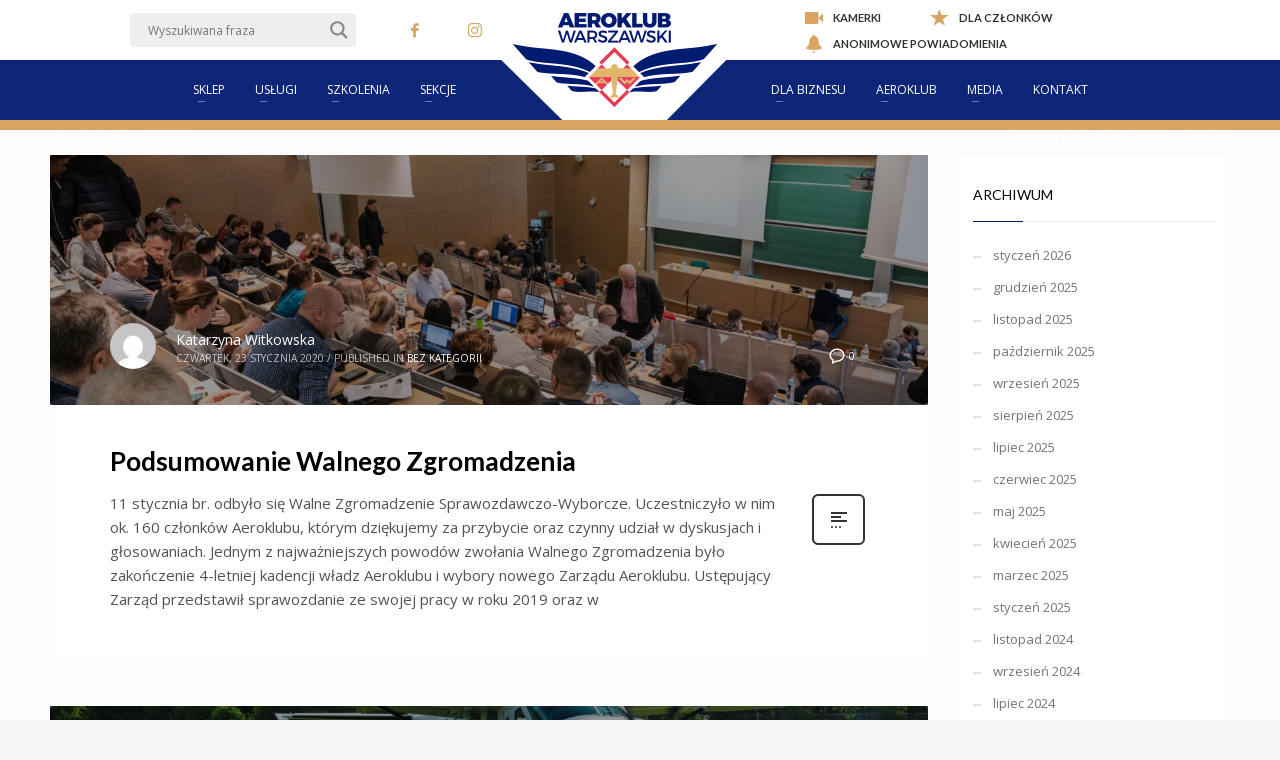

--- FILE ---
content_type: text/html; charset=UTF-8
request_url: https://aeroklub.waw.pl/2020/01/
body_size: 31422
content:
<!DOCTYPE html>
<html lang="pl-PL">
<head>
<meta charset="UTF-8"/>
<meta name="twitter:widgets:csp" content="on"/>
<meta name="format-detection" content="telephone=no">

<script>
	window.dataLayer = window.dataLayer || [];
	function gtag() {
		dataLayer.push(arguments);
	}
	gtag("consent", "default", {
		ad_user_data: "denied",
		ad_personalization: "denied",
		ad_storage: "denied",
		analytics_storage: "denied",
		functionality_storage: "denied",
		personalization_storage: "denied",
		security_storage: "granted",
		wait_for_update: 500,
	});
	gtag("set", "ads_data_redaction", true);
	</script>
<meta name='robots' content='max-image-preview:large' />

<!-- Google Tag Manager for WordPress by gtm4wp.com -->
<script data-cfasync="false" data-pagespeed-no-defer>
	var gtm4wp_datalayer_name = "dataLayer";
	var dataLayer = dataLayer || [];
</script>
<!-- End Google Tag Manager for WordPress by gtm4wp.com -->
	<!-- This site is optimized with the Yoast SEO plugin v15.0 - https://yoast.com/wordpress/plugins/seo/ -->
	<title>styczeń 2020 - Aeroklub Warszawski</title>
	<meta name="robots" content="noindex, follow" />
	<meta property="og:locale" content="pl_PL" />
	<meta property="og:type" content="website" />
	<meta property="og:title" content="styczeń 2020 - Aeroklub Warszawski" />
	<meta property="og:url" content="https://aeroklub.waw.pl/2020/01/" />
	<meta property="og:site_name" content="Aeroklub Warszawski" />
	<meta name="twitter:card" content="summary_large_image" />
	<script type="application/ld+json" class="yoast-schema-graph">{"@context":"https://schema.org","@graph":[{"@type":"WebSite","@id":"https://aeroklub.waw.pl/#website","url":"https://aeroklub.waw.pl/","name":"Aeroklub Warszawski","description":"Spe\u0142niamy lotnicze marzenia","potentialAction":[{"@type":"SearchAction","target":"https://aeroklub.waw.pl/?s={search_term_string}","query-input":"required name=search_term_string"}],"inLanguage":"pl-PL"},{"@type":"CollectionPage","@id":"https://aeroklub.waw.pl/2020/01/#webpage","url":"https://aeroklub.waw.pl/2020/01/","name":"stycze\u0144 2020 - Aeroklub Warszawski","isPartOf":{"@id":"https://aeroklub.waw.pl/#website"},"inLanguage":"pl-PL","potentialAction":[{"@type":"ReadAction","target":["https://aeroklub.waw.pl/2020/01/"]}]}]}</script>
	<!-- / Yoast SEO plugin. -->


<link rel='dns-prefetch' href='//fonts.googleapis.com' />
<link rel="alternate" type="application/rss+xml" title="Aeroklub Warszawski &raquo; Kanał z wpisami" href="https://aeroklub.waw.pl/feed/" />
<link rel="alternate" type="application/rss+xml" title="Aeroklub Warszawski &raquo; Kanał z komentarzami" href="https://aeroklub.waw.pl/comments/feed/" />
<script type="text/javascript">
/* <![CDATA[ */
window._wpemojiSettings = {"baseUrl":"https:\/\/s.w.org\/images\/core\/emoji\/14.0.0\/72x72\/","ext":".png","svgUrl":"https:\/\/s.w.org\/images\/core\/emoji\/14.0.0\/svg\/","svgExt":".svg","source":{"concatemoji":"https:\/\/aeroklub.waw.pl\/wp-includes\/js\/wp-emoji-release.min.js"}};
/*! This file is auto-generated */
!function(i,n){var o,s,e;function c(e){try{var t={supportTests:e,timestamp:(new Date).valueOf()};sessionStorage.setItem(o,JSON.stringify(t))}catch(e){}}function p(e,t,n){e.clearRect(0,0,e.canvas.width,e.canvas.height),e.fillText(t,0,0);var t=new Uint32Array(e.getImageData(0,0,e.canvas.width,e.canvas.height).data),r=(e.clearRect(0,0,e.canvas.width,e.canvas.height),e.fillText(n,0,0),new Uint32Array(e.getImageData(0,0,e.canvas.width,e.canvas.height).data));return t.every(function(e,t){return e===r[t]})}function u(e,t,n){switch(t){case"flag":return n(e,"\ud83c\udff3\ufe0f\u200d\u26a7\ufe0f","\ud83c\udff3\ufe0f\u200b\u26a7\ufe0f")?!1:!n(e,"\ud83c\uddfa\ud83c\uddf3","\ud83c\uddfa\u200b\ud83c\uddf3")&&!n(e,"\ud83c\udff4\udb40\udc67\udb40\udc62\udb40\udc65\udb40\udc6e\udb40\udc67\udb40\udc7f","\ud83c\udff4\u200b\udb40\udc67\u200b\udb40\udc62\u200b\udb40\udc65\u200b\udb40\udc6e\u200b\udb40\udc67\u200b\udb40\udc7f");case"emoji":return!n(e,"\ud83e\udef1\ud83c\udffb\u200d\ud83e\udef2\ud83c\udfff","\ud83e\udef1\ud83c\udffb\u200b\ud83e\udef2\ud83c\udfff")}return!1}function f(e,t,n){var r="undefined"!=typeof WorkerGlobalScope&&self instanceof WorkerGlobalScope?new OffscreenCanvas(300,150):i.createElement("canvas"),a=r.getContext("2d",{willReadFrequently:!0}),o=(a.textBaseline="top",a.font="600 32px Arial",{});return e.forEach(function(e){o[e]=t(a,e,n)}),o}function t(e){var t=i.createElement("script");t.src=e,t.defer=!0,i.head.appendChild(t)}"undefined"!=typeof Promise&&(o="wpEmojiSettingsSupports",s=["flag","emoji"],n.supports={everything:!0,everythingExceptFlag:!0},e=new Promise(function(e){i.addEventListener("DOMContentLoaded",e,{once:!0})}),new Promise(function(t){var n=function(){try{var e=JSON.parse(sessionStorage.getItem(o));if("object"==typeof e&&"number"==typeof e.timestamp&&(new Date).valueOf()<e.timestamp+604800&&"object"==typeof e.supportTests)return e.supportTests}catch(e){}return null}();if(!n){if("undefined"!=typeof Worker&&"undefined"!=typeof OffscreenCanvas&&"undefined"!=typeof URL&&URL.createObjectURL&&"undefined"!=typeof Blob)try{var e="postMessage("+f.toString()+"("+[JSON.stringify(s),u.toString(),p.toString()].join(",")+"));",r=new Blob([e],{type:"text/javascript"}),a=new Worker(URL.createObjectURL(r),{name:"wpTestEmojiSupports"});return void(a.onmessage=function(e){c(n=e.data),a.terminate(),t(n)})}catch(e){}c(n=f(s,u,p))}t(n)}).then(function(e){for(var t in e)n.supports[t]=e[t],n.supports.everything=n.supports.everything&&n.supports[t],"flag"!==t&&(n.supports.everythingExceptFlag=n.supports.everythingExceptFlag&&n.supports[t]);n.supports.everythingExceptFlag=n.supports.everythingExceptFlag&&!n.supports.flag,n.DOMReady=!1,n.readyCallback=function(){n.DOMReady=!0}}).then(function(){return e}).then(function(){var e;n.supports.everything||(n.readyCallback(),(e=n.source||{}).concatemoji?t(e.concatemoji):e.wpemoji&&e.twemoji&&(t(e.twemoji),t(e.wpemoji)))}))}((window,document),window._wpemojiSettings);
/* ]]> */
</script>
<link rel='stylesheet' id='mec-select2-style-css' href='https://aeroklub.waw.pl/wp-content/plugins/modern-events-calendar-lite/assets/packages/select2/select2.min.css' type='text/css' media='all' />
<link rel='stylesheet' id='mec-font-icons-css' href='https://aeroklub.waw.pl/wp-content/plugins/modern-events-calendar-lite/assets/css/iconfonts.css' type='text/css' media='all' />
<link rel='stylesheet' id='mec-frontend-style-css' href='https://aeroklub.waw.pl/wp-content/plugins/modern-events-calendar-lite/assets/css/frontend.min.css' type='text/css' media='all' />
<link rel='stylesheet' id='mec-tooltip-style-css' href='https://aeroklub.waw.pl/wp-content/plugins/modern-events-calendar-lite/assets/packages/tooltip/tooltip.css' type='text/css' media='all' />
<link rel='stylesheet' id='mec-tooltip-shadow-style-css' href='https://aeroklub.waw.pl/wp-content/plugins/modern-events-calendar-lite/assets/packages/tooltip/tooltipster-sideTip-shadow.min.css' type='text/css' media='all' />
<link rel='stylesheet' id='featherlight-css' href='https://aeroklub.waw.pl/wp-content/plugins/modern-events-calendar-lite/assets/packages/featherlight/featherlight.css' type='text/css' media='all' />
<link rel='stylesheet' id='mec-google-fonts-css' href='//fonts.googleapis.com/css?family=Montserrat%3A400%2C700%7CRoboto%3A100%2C300%2C400%2C700' type='text/css' media='all' />
<link rel='stylesheet' id='mec-lity-style-css' href='https://aeroklub.waw.pl/wp-content/plugins/modern-events-calendar-lite/assets/packages/lity/lity.min.css' type='text/css' media='all' />
<link rel='stylesheet' id='zn_all_g_fonts-css' href='//fonts.googleapis.com/css?family=Lato%3A100%2C300%2Cregular%2C700%2C900%7COpen+Sans%3A300%2Cregular%2C600%2C700%2C800' type='text/css' media='all' />
<style id='wp-emoji-styles-inline-css' type='text/css'>

	img.wp-smiley, img.emoji {
		display: inline !important;
		border: none !important;
		box-shadow: none !important;
		height: 1em !important;
		width: 1em !important;
		margin: 0 0.07em !important;
		vertical-align: -0.1em !important;
		background: none !important;
		padding: 0 !important;
	}
</style>
<link rel='stylesheet' id='wp-block-library-css' href='https://aeroklub.waw.pl/wp-includes/css/dist/block-library/style.min.css' type='text/css' media='all' />
<link rel='stylesheet' id='qligg-swiper-css' href='https://aeroklub.waw.pl/wp-content/plugins/insta-gallery/assets/frontend/swiper/swiper.min.css' type='text/css' media='all' />
<link rel='stylesheet' id='qligg-frontend-css' href='https://aeroklub.waw.pl/wp-content/plugins/insta-gallery/build/frontend/css/style.css' type='text/css' media='all' />
<link rel='stylesheet' id='buttons-css' href='https://aeroklub.waw.pl/wp-includes/css/buttons.min.css' type='text/css' media='all' />
<link rel='stylesheet' id='dashicons-css' href='https://aeroklub.waw.pl/wp-includes/css/dashicons.min.css' type='text/css' media='all' />
<link rel='stylesheet' id='mediaelement-css' href='https://aeroklub.waw.pl/wp-includes/js/mediaelement/mediaelementplayer-legacy.min.css' type='text/css' media='all' />
<link rel='stylesheet' id='wp-mediaelement-css' href='https://aeroklub.waw.pl/wp-includes/js/mediaelement/wp-mediaelement.min.css' type='text/css' media='all' />
<link rel='stylesheet' id='media-views-css' href='https://aeroklub.waw.pl/wp-includes/css/media-views.min.css' type='text/css' media='all' />
<link rel='stylesheet' id='wp-components-css' href='https://aeroklub.waw.pl/wp-includes/css/dist/components/style.min.css' type='text/css' media='all' />
<link rel='stylesheet' id='wp-block-editor-css' href='https://aeroklub.waw.pl/wp-includes/css/dist/block-editor/style.min.css' type='text/css' media='all' />
<link rel='stylesheet' id='wp-reusable-blocks-css' href='https://aeroklub.waw.pl/wp-includes/css/dist/reusable-blocks/style.min.css' type='text/css' media='all' />
<link rel='stylesheet' id='wp-patterns-css' href='https://aeroklub.waw.pl/wp-includes/css/dist/patterns/style.min.css' type='text/css' media='all' />
<link rel='stylesheet' id='wp-editor-css' href='https://aeroklub.waw.pl/wp-includes/css/dist/editor/style.min.css' type='text/css' media='all' />
<link rel='stylesheet' id='qligg-backend-css' href='https://aeroklub.waw.pl/wp-content/plugins/insta-gallery/build/backend/css/style.css' type='text/css' media='all' />
<style id='classic-theme-styles-inline-css' type='text/css'>
/*! This file is auto-generated */
.wp-block-button__link{color:#fff;background-color:#32373c;border-radius:9999px;box-shadow:none;text-decoration:none;padding:calc(.667em + 2px) calc(1.333em + 2px);font-size:1.125em}.wp-block-file__button{background:#32373c;color:#fff;text-decoration:none}
</style>
<style id='global-styles-inline-css' type='text/css'>
body{--wp--preset--color--black: #000000;--wp--preset--color--cyan-bluish-gray: #abb8c3;--wp--preset--color--white: #ffffff;--wp--preset--color--pale-pink: #f78da7;--wp--preset--color--vivid-red: #cf2e2e;--wp--preset--color--luminous-vivid-orange: #ff6900;--wp--preset--color--luminous-vivid-amber: #fcb900;--wp--preset--color--light-green-cyan: #7bdcb5;--wp--preset--color--vivid-green-cyan: #00d084;--wp--preset--color--pale-cyan-blue: #8ed1fc;--wp--preset--color--vivid-cyan-blue: #0693e3;--wp--preset--color--vivid-purple: #9b51e0;--wp--preset--gradient--vivid-cyan-blue-to-vivid-purple: linear-gradient(135deg,rgba(6,147,227,1) 0%,rgb(155,81,224) 100%);--wp--preset--gradient--light-green-cyan-to-vivid-green-cyan: linear-gradient(135deg,rgb(122,220,180) 0%,rgb(0,208,130) 100%);--wp--preset--gradient--luminous-vivid-amber-to-luminous-vivid-orange: linear-gradient(135deg,rgba(252,185,0,1) 0%,rgba(255,105,0,1) 100%);--wp--preset--gradient--luminous-vivid-orange-to-vivid-red: linear-gradient(135deg,rgba(255,105,0,1) 0%,rgb(207,46,46) 100%);--wp--preset--gradient--very-light-gray-to-cyan-bluish-gray: linear-gradient(135deg,rgb(238,238,238) 0%,rgb(169,184,195) 100%);--wp--preset--gradient--cool-to-warm-spectrum: linear-gradient(135deg,rgb(74,234,220) 0%,rgb(151,120,209) 20%,rgb(207,42,186) 40%,rgb(238,44,130) 60%,rgb(251,105,98) 80%,rgb(254,248,76) 100%);--wp--preset--gradient--blush-light-purple: linear-gradient(135deg,rgb(255,206,236) 0%,rgb(152,150,240) 100%);--wp--preset--gradient--blush-bordeaux: linear-gradient(135deg,rgb(254,205,165) 0%,rgb(254,45,45) 50%,rgb(107,0,62) 100%);--wp--preset--gradient--luminous-dusk: linear-gradient(135deg,rgb(255,203,112) 0%,rgb(199,81,192) 50%,rgb(65,88,208) 100%);--wp--preset--gradient--pale-ocean: linear-gradient(135deg,rgb(255,245,203) 0%,rgb(182,227,212) 50%,rgb(51,167,181) 100%);--wp--preset--gradient--electric-grass: linear-gradient(135deg,rgb(202,248,128) 0%,rgb(113,206,126) 100%);--wp--preset--gradient--midnight: linear-gradient(135deg,rgb(2,3,129) 0%,rgb(40,116,252) 100%);--wp--preset--font-size--small: 13px;--wp--preset--font-size--medium: 20px;--wp--preset--font-size--large: 36px;--wp--preset--font-size--x-large: 42px;--wp--preset--spacing--20: 0.44rem;--wp--preset--spacing--30: 0.67rem;--wp--preset--spacing--40: 1rem;--wp--preset--spacing--50: 1.5rem;--wp--preset--spacing--60: 2.25rem;--wp--preset--spacing--70: 3.38rem;--wp--preset--spacing--80: 5.06rem;--wp--preset--shadow--natural: 6px 6px 9px rgba(0, 0, 0, 0.2);--wp--preset--shadow--deep: 12px 12px 50px rgba(0, 0, 0, 0.4);--wp--preset--shadow--sharp: 6px 6px 0px rgba(0, 0, 0, 0.2);--wp--preset--shadow--outlined: 6px 6px 0px -3px rgba(255, 255, 255, 1), 6px 6px rgba(0, 0, 0, 1);--wp--preset--shadow--crisp: 6px 6px 0px rgba(0, 0, 0, 1);}:where(.is-layout-flex){gap: 0.5em;}:where(.is-layout-grid){gap: 0.5em;}body .is-layout-flow > .alignleft{float: left;margin-inline-start: 0;margin-inline-end: 2em;}body .is-layout-flow > .alignright{float: right;margin-inline-start: 2em;margin-inline-end: 0;}body .is-layout-flow > .aligncenter{margin-left: auto !important;margin-right: auto !important;}body .is-layout-constrained > .alignleft{float: left;margin-inline-start: 0;margin-inline-end: 2em;}body .is-layout-constrained > .alignright{float: right;margin-inline-start: 2em;margin-inline-end: 0;}body .is-layout-constrained > .aligncenter{margin-left: auto !important;margin-right: auto !important;}body .is-layout-constrained > :where(:not(.alignleft):not(.alignright):not(.alignfull)){max-width: var(--wp--style--global--content-size);margin-left: auto !important;margin-right: auto !important;}body .is-layout-constrained > .alignwide{max-width: var(--wp--style--global--wide-size);}body .is-layout-flex{display: flex;}body .is-layout-flex{flex-wrap: wrap;align-items: center;}body .is-layout-flex > *{margin: 0;}body .is-layout-grid{display: grid;}body .is-layout-grid > *{margin: 0;}:where(.wp-block-columns.is-layout-flex){gap: 2em;}:where(.wp-block-columns.is-layout-grid){gap: 2em;}:where(.wp-block-post-template.is-layout-flex){gap: 1.25em;}:where(.wp-block-post-template.is-layout-grid){gap: 1.25em;}.has-black-color{color: var(--wp--preset--color--black) !important;}.has-cyan-bluish-gray-color{color: var(--wp--preset--color--cyan-bluish-gray) !important;}.has-white-color{color: var(--wp--preset--color--white) !important;}.has-pale-pink-color{color: var(--wp--preset--color--pale-pink) !important;}.has-vivid-red-color{color: var(--wp--preset--color--vivid-red) !important;}.has-luminous-vivid-orange-color{color: var(--wp--preset--color--luminous-vivid-orange) !important;}.has-luminous-vivid-amber-color{color: var(--wp--preset--color--luminous-vivid-amber) !important;}.has-light-green-cyan-color{color: var(--wp--preset--color--light-green-cyan) !important;}.has-vivid-green-cyan-color{color: var(--wp--preset--color--vivid-green-cyan) !important;}.has-pale-cyan-blue-color{color: var(--wp--preset--color--pale-cyan-blue) !important;}.has-vivid-cyan-blue-color{color: var(--wp--preset--color--vivid-cyan-blue) !important;}.has-vivid-purple-color{color: var(--wp--preset--color--vivid-purple) !important;}.has-black-background-color{background-color: var(--wp--preset--color--black) !important;}.has-cyan-bluish-gray-background-color{background-color: var(--wp--preset--color--cyan-bluish-gray) !important;}.has-white-background-color{background-color: var(--wp--preset--color--white) !important;}.has-pale-pink-background-color{background-color: var(--wp--preset--color--pale-pink) !important;}.has-vivid-red-background-color{background-color: var(--wp--preset--color--vivid-red) !important;}.has-luminous-vivid-orange-background-color{background-color: var(--wp--preset--color--luminous-vivid-orange) !important;}.has-luminous-vivid-amber-background-color{background-color: var(--wp--preset--color--luminous-vivid-amber) !important;}.has-light-green-cyan-background-color{background-color: var(--wp--preset--color--light-green-cyan) !important;}.has-vivid-green-cyan-background-color{background-color: var(--wp--preset--color--vivid-green-cyan) !important;}.has-pale-cyan-blue-background-color{background-color: var(--wp--preset--color--pale-cyan-blue) !important;}.has-vivid-cyan-blue-background-color{background-color: var(--wp--preset--color--vivid-cyan-blue) !important;}.has-vivid-purple-background-color{background-color: var(--wp--preset--color--vivid-purple) !important;}.has-black-border-color{border-color: var(--wp--preset--color--black) !important;}.has-cyan-bluish-gray-border-color{border-color: var(--wp--preset--color--cyan-bluish-gray) !important;}.has-white-border-color{border-color: var(--wp--preset--color--white) !important;}.has-pale-pink-border-color{border-color: var(--wp--preset--color--pale-pink) !important;}.has-vivid-red-border-color{border-color: var(--wp--preset--color--vivid-red) !important;}.has-luminous-vivid-orange-border-color{border-color: var(--wp--preset--color--luminous-vivid-orange) !important;}.has-luminous-vivid-amber-border-color{border-color: var(--wp--preset--color--luminous-vivid-amber) !important;}.has-light-green-cyan-border-color{border-color: var(--wp--preset--color--light-green-cyan) !important;}.has-vivid-green-cyan-border-color{border-color: var(--wp--preset--color--vivid-green-cyan) !important;}.has-pale-cyan-blue-border-color{border-color: var(--wp--preset--color--pale-cyan-blue) !important;}.has-vivid-cyan-blue-border-color{border-color: var(--wp--preset--color--vivid-cyan-blue) !important;}.has-vivid-purple-border-color{border-color: var(--wp--preset--color--vivid-purple) !important;}.has-vivid-cyan-blue-to-vivid-purple-gradient-background{background: var(--wp--preset--gradient--vivid-cyan-blue-to-vivid-purple) !important;}.has-light-green-cyan-to-vivid-green-cyan-gradient-background{background: var(--wp--preset--gradient--light-green-cyan-to-vivid-green-cyan) !important;}.has-luminous-vivid-amber-to-luminous-vivid-orange-gradient-background{background: var(--wp--preset--gradient--luminous-vivid-amber-to-luminous-vivid-orange) !important;}.has-luminous-vivid-orange-to-vivid-red-gradient-background{background: var(--wp--preset--gradient--luminous-vivid-orange-to-vivid-red) !important;}.has-very-light-gray-to-cyan-bluish-gray-gradient-background{background: var(--wp--preset--gradient--very-light-gray-to-cyan-bluish-gray) !important;}.has-cool-to-warm-spectrum-gradient-background{background: var(--wp--preset--gradient--cool-to-warm-spectrum) !important;}.has-blush-light-purple-gradient-background{background: var(--wp--preset--gradient--blush-light-purple) !important;}.has-blush-bordeaux-gradient-background{background: var(--wp--preset--gradient--blush-bordeaux) !important;}.has-luminous-dusk-gradient-background{background: var(--wp--preset--gradient--luminous-dusk) !important;}.has-pale-ocean-gradient-background{background: var(--wp--preset--gradient--pale-ocean) !important;}.has-electric-grass-gradient-background{background: var(--wp--preset--gradient--electric-grass) !important;}.has-midnight-gradient-background{background: var(--wp--preset--gradient--midnight) !important;}.has-small-font-size{font-size: var(--wp--preset--font-size--small) !important;}.has-medium-font-size{font-size: var(--wp--preset--font-size--medium) !important;}.has-large-font-size{font-size: var(--wp--preset--font-size--large) !important;}.has-x-large-font-size{font-size: var(--wp--preset--font-size--x-large) !important;}
.wp-block-navigation a:where(:not(.wp-element-button)){color: inherit;}
:where(.wp-block-post-template.is-layout-flex){gap: 1.25em;}:where(.wp-block-post-template.is-layout-grid){gap: 1.25em;}
:where(.wp-block-columns.is-layout-flex){gap: 2em;}:where(.wp-block-columns.is-layout-grid){gap: 2em;}
.wp-block-pullquote{font-size: 1.5em;line-height: 1.6;}
</style>
<link rel='stylesheet' id='rs-plugin-settings-css' href='https://aeroklub.waw.pl/wp-content/plugins/revslider/public/assets/css/settings.css' type='text/css' media='all' />
<style id='rs-plugin-settings-inline-css' type='text/css'>
#rs-demo-id {}
</style>
<link rel='stylesheet' id='hg-mailchimp-styles-css' href='https://aeroklub.waw.pl/wp-content/themes/kallyas/framework/hogash-mailchimp/assets/css/hg-mailchimp.css' type='text/css' media='all' />
<link rel='stylesheet' id='kallyas-styles-css' href='https://aeroklub.waw.pl/wp-content/themes/kallyas/style.css' type='text/css' media='all' />
<link rel='stylesheet' id='th-bootstrap-styles-css' href='https://aeroklub.waw.pl/wp-content/themes/kallyas/css/bootstrap.min.css' type='text/css' media='all' />
<link rel='stylesheet' id='th-theme-template-styles-css' href='https://aeroklub.waw.pl/wp-content/themes/kallyas/css/template.min.css' type='text/css' media='all' />
<link rel='stylesheet' id='wpdreams-asl-basic-css' href='https://aeroklub.waw.pl/wp-content/plugins/ajax-search-lite/css/style.basic.css' type='text/css' media='all' />
<link rel='stylesheet' id='wpdreams-ajaxsearchlite-css' href='https://aeroklub.waw.pl/wp-content/plugins/ajax-search-lite/css/style-underline.css' type='text/css' media='all' />
<link rel='stylesheet' id='zion-frontend-css' href='https://aeroklub.waw.pl/wp-content/themes/kallyas/framework/zion-builder/assets/css/znb_frontend.css' type='text/css' media='all' />
<link rel='stylesheet' id='2547-smart-layout.css-css' href='//aeroklub.waw.pl/wp-content/uploads/zion-builder/cache/2547-smart-layout.css' type='text/css' media='all' />
<link rel='stylesheet' id='animate.css-css' href='https://aeroklub.waw.pl/wp-content/themes/kallyas/css/vendors/animate.min.css' type='text/css' media='all' />
<link rel='stylesheet' id='th-theme-print-stylesheet-css' href='https://aeroklub.waw.pl/wp-content/themes/kallyas/css/print.css' type='text/css' media='print' />
<link rel='stylesheet' id='th-theme-options-styles-css' href='//aeroklub.waw.pl/wp-content/uploads/zn_dynamic.css' type='text/css' media='all' />
<script type="text/javascript" src="https://aeroklub.waw.pl/wp-includes/js/jquery/jquery.min.js" id="jquery-core-js"></script>
<script type="text/javascript" src="https://aeroklub.waw.pl/wp-includes/js/jquery/jquery-migrate.min.js" id="jquery-migrate-js"></script>
<script type="text/javascript" id="mec-frontend-script-js-extra">
/* <![CDATA[ */
var mecdata = {"day":"dzie\u0144","days":"dni","hour":"godzina","hours":"godzin","minute":"minuta","minutes":"minut","second":"sekunda","seconds":"sekund","elementor_edit_mode":"no","recapcha_key":"","ajax_url":"https:\/\/aeroklub.waw.pl\/wp-admin\/admin-ajax.php","fes_nonce":"d6da5a6db7","current_year":"2026","current_month":"01","datepicker_format":"yy-mm-dd"};
/* ]]> */
</script>
<script type="text/javascript" src="https://aeroklub.waw.pl/wp-content/plugins/modern-events-calendar-lite/assets/js/frontend.js" id="mec-frontend-script-js"></script>
<script type="text/javascript" src="https://aeroklub.waw.pl/wp-content/plugins/modern-events-calendar-lite/assets/js/events.js" id="mec-events-script-js"></script>
<script type="text/javascript" src="https://aeroklub.waw.pl/wp-content/plugins/revslider/public/assets/js/jquery.themepunch.tools.min.js" id="tp-tools-js"></script>
<script type="text/javascript" src="https://aeroklub.waw.pl/wp-content/plugins/revslider/public/assets/js/jquery.themepunch.revolution.min.js" id="revmin-js"></script>
<script type="text/javascript" id="whp6592front.js8077-js-extra">
/* <![CDATA[ */
var whp_local_data = {"add_url":"https:\/\/aeroklub.waw.pl\/wp-admin\/post-new.php?post_type=event","ajaxurl":"https:\/\/aeroklub.waw.pl\/wp-admin\/admin-ajax.php"};
/* ]]> */
</script>
<script type="text/javascript" src="https://aeroklub.waw.pl/wp-content/plugins/wp-security-hardening/modules/js/front.js" id="whp6592front.js8077-js"></script>
<link rel="https://api.w.org/" href="https://aeroklub.waw.pl/wp-json/" /><link rel="EditURI" type="application/rsd+xml" title="RSD" href="https://aeroklub.waw.pl/xmlrpc.php?rsd" />


<!-- Google Tag Manager for WordPress by gtm4wp.com -->
<!-- GTM Container placement set to off -->
<script data-cfasync="false" data-pagespeed-no-defer>
	var dataLayer_content = {"pagePostType":"post","pagePostType2":"month-post"};
	dataLayer.push( dataLayer_content );
</script>
<script type="text/javascript">
	console.warn && console.warn("[GTM4WP] Google Tag Manager container code placement set to OFF !!!");
	console.warn && console.warn("[GTM4WP] Data layer codes are active but GTM container must be loaded using custom coding !!!");
</script>
<!-- End Google Tag Manager for WordPress by gtm4wp.com -->		<meta name="theme-color"
			  content="#001b71">
				<meta name="viewport" content="width=device-width, initial-scale=1, maximum-scale=1"/>
		
		<!--[if lte IE 8]>
		<script type="text/javascript">
			var $buoop = {
				vs: {i: 10, f: 25, o: 12.1, s: 7, n: 9}
			};

			$buoop.ol = window.onload;

			window.onload = function () {
				try {
					if ($buoop.ol) {
						$buoop.ol()
					}
				}
				catch (e) {
				}

				var e = document.createElement("script");
				e.setAttribute("type", "text/javascript");
				e.setAttribute("src", "https://browser-update.org/update.js");
				document.body.appendChild(e);
			};
		</script>
		<![endif]-->

		<!-- for IE6-8 support of HTML5 elements -->
		<!--[if lt IE 9]>
		<script src="//html5shim.googlecode.com/svn/trunk/html5.js"></script>
		<![endif]-->
		
	<!-- Fallback for animating in viewport -->
	<noscript>
		<style type="text/css" media="screen">
			.zn-animateInViewport {visibility: visible;}
		</style>
	</noscript>
					<link rel="preconnect" href="https://fonts.gstatic.com" crossorigin />
				<link rel="preload" as="style" href="//fonts.googleapis.com/css?family=Open+Sans&display=swap" />
				<link rel="stylesheet" href="//fonts.googleapis.com/css?family=Open+Sans&display=swap" media="all" />
				<meta name="generator" content="Elementor 3.26.3; features: e_font_icon_svg, additional_custom_breakpoints, e_element_cache; settings: css_print_method-external, google_font-enabled, font_display-swap">
			<style>
				.e-con.e-parent:nth-of-type(n+4):not(.e-lazyloaded):not(.e-no-lazyload),
				.e-con.e-parent:nth-of-type(n+4):not(.e-lazyloaded):not(.e-no-lazyload) * {
					background-image: none !important;
				}
				@media screen and (max-height: 1024px) {
					.e-con.e-parent:nth-of-type(n+3):not(.e-lazyloaded):not(.e-no-lazyload),
					.e-con.e-parent:nth-of-type(n+3):not(.e-lazyloaded):not(.e-no-lazyload) * {
						background-image: none !important;
					}
				}
				@media screen and (max-height: 640px) {
					.e-con.e-parent:nth-of-type(n+2):not(.e-lazyloaded):not(.e-no-lazyload),
					.e-con.e-parent:nth-of-type(n+2):not(.e-lazyloaded):not(.e-no-lazyload) * {
						background-image: none !important;
					}
				}
			</style>
			                <style>
                    
					div[id*='ajaxsearchlitesettings'].searchsettings .asl_option_inner label {
						font-size: 0px !important;
						color: rgba(0, 0, 0, 0);
					}
					div[id*='ajaxsearchlitesettings'].searchsettings .asl_option_inner label:after {
						font-size: 11px !important;
						position: absolute;
						top: 0;
						left: 0;
						z-index: 1;
					}
					.asl_w_container {
						width: 100%;
						margin: 2 0px 0px 0px;
						min-width: 200px;
					}
					div[id*='ajaxsearchlite'].asl_m {
						width: 100%;
					}
					div[id*='ajaxsearchliteres'].wpdreams_asl_results div.resdrg span.highlighted {
						font-weight: bold;
						color: rgba(217, 49, 43, 1);
						background-color: rgba(238, 238, 238, 1);
					}
					div[id*='ajaxsearchliteres'].wpdreams_asl_results .results img.asl_image {
						width: 70px;
						height: 70px;
						object-fit: cover;
					}
					div.asl_r .results {
						max-height: none;
					}
				
							.asl_w, .asl_w * {font-family:inherit !important;}
							.asl_m input[type=search]::placeholder{font-family:inherit !important;}
							.asl_m input[type=search]::-webkit-input-placeholder{font-family:inherit !important;}
							.asl_m input[type=search]::-moz-placeholder{font-family:inherit !important;}
							.asl_m input[type=search]:-ms-input-placeholder{font-family:inherit !important;}
						
						.asl_m, .asl_m .probox {
							background-color: rgba(238, 238, 238, 1) !important;
							background-image: none !important;
							-webkit-background-image: none !important;
							-ms-background-image: none !important;
						}
					
						.asl_m .probox svg {
							fill: rgba(136, 136, 136, 1) !important;
						}
						.asl_m .probox .innericon {
							background-color: rgba(238, 238, 238, 1) !important;
							background-image: none !important;
							-webkit-background-image: none !important;
							-ms-background-image: none !important;
						}
					
						div.asl_m.asl_w {
							border:3px solid rgba(238, 238, 238, 1) !important;border-radius:4px 4px 4px 4px !important;
							box-shadow: none !important;
						}
						div.asl_m.asl_w .probox {border: none !important;}
					
						div.asl_r.asl_w.vertical .results .item::after {
							display: block;
							position: absolute;
							bottom: 0;
							content: '';
							height: 1px;
							width: 100%;
							background: #D8D8D8;
						}
						div.asl_r.asl_w.vertical .results .item.asl_last_item::after {
							display: none;
						}
					                </style>
                <link rel="icon" href="https://aeroklub.waw.pl/wp-content/uploads/2019/12/cropped-favicon-32x32.jpg" sizes="32x32" />
<link rel="icon" href="https://aeroklub.waw.pl/wp-content/uploads/2019/12/cropped-favicon-192x192.jpg" sizes="192x192" />
<link rel="apple-touch-icon" href="https://aeroklub.waw.pl/wp-content/uploads/2019/12/cropped-favicon-180x180.jpg" />
<meta name="msapplication-TileImage" content="https://aeroklub.waw.pl/wp-content/uploads/2019/12/cropped-favicon-270x270.jpg" />
<script type="text/javascript">function setREVStartSize(e){									
						try{ e.c=jQuery(e.c);var i=jQuery(window).width(),t=9999,r=0,n=0,l=0,f=0,s=0,h=0;
							if(e.responsiveLevels&&(jQuery.each(e.responsiveLevels,function(e,f){f>i&&(t=r=f,l=e),i>f&&f>r&&(r=f,n=e)}),t>r&&(l=n)),f=e.gridheight[l]||e.gridheight[0]||e.gridheight,s=e.gridwidth[l]||e.gridwidth[0]||e.gridwidth,h=i/s,h=h>1?1:h,f=Math.round(h*f),"fullscreen"==e.sliderLayout){var u=(e.c.width(),jQuery(window).height());if(void 0!=e.fullScreenOffsetContainer){var c=e.fullScreenOffsetContainer.split(",");if (c) jQuery.each(c,function(e,i){u=jQuery(i).length>0?u-jQuery(i).outerHeight(!0):u}),e.fullScreenOffset.split("%").length>1&&void 0!=e.fullScreenOffset&&e.fullScreenOffset.length>0?u-=jQuery(window).height()*parseInt(e.fullScreenOffset,0)/100:void 0!=e.fullScreenOffset&&e.fullScreenOffset.length>0&&(u-=parseInt(e.fullScreenOffset,0))}f=u}else void 0!=e.minHeight&&f<e.minHeight&&(f=e.minHeight);e.c.closest(".rev_slider_wrapper").css({height:f})					
						}catch(d){console.log("Failure at Presize of Slider:"+d)}						
					};</script>
		<style type="text/css" id="wp-custom-css">
			@media (max-width: 767px){
	.top-menu-in-mobile{
	    margin-top: 8px;
	}
}

/*
html {
    -moz-filter: grayscale(100%);
    -webkit-filter: grayscale(100%);
    filter: gray;
    filter: grayscale(100%);
}
*/		</style>
		<style type="text/css">.mec-wrap, .mec-wrap div:not([class^="elementor-"]), .lity-container, .mec-wrap h1, .mec-wrap h2, .mec-wrap h3, .mec-wrap h4, .mec-wrap h5, .mec-wrap h6, .entry-content .mec-wrap h1, .entry-content .mec-wrap h2, .entry-content .mec-wrap h3, .entry-content .mec-wrap h4, .entry-content .mec-wrap h5, .entry-content .mec-wrap h6, .mec-wrap .mec-totalcal-box input[type="submit"], .mec-wrap .mec-totalcal-box .mec-totalcal-view span, .mec-agenda-event-title a, .lity-content .mec-events-meta-group-booking select, .lity-content .mec-book-ticket-variation h5, .lity-content .mec-events-meta-group-booking input[type="number"], .lity-content .mec-events-meta-group-booking input[type="text"], .lity-content .mec-events-meta-group-booking input[type="email"],.mec-organizer-item a { font-family: "Montserrat", -apple-system, BlinkMacSystemFont, "Segoe UI", Roboto, sans-serif;}.mec-event-grid-minimal .mec-modal-booking-button:hover, .mec-events-timeline-wrap .mec-organizer-item a, .mec-events-timeline-wrap .mec-organizer-item:after, .mec-events-timeline-wrap .mec-shortcode-organizers i, .mec-timeline-event .mec-modal-booking-button, .mec-wrap .mec-map-lightbox-wp.mec-event-list-classic .mec-event-date, .mec-timetable-t2-col .mec-modal-booking-button:hover, .mec-event-container-classic .mec-modal-booking-button:hover, .mec-calendar-events-side .mec-modal-booking-button:hover, .mec-event-grid-yearly  .mec-modal-booking-button, .mec-events-agenda .mec-modal-booking-button, .mec-event-grid-simple .mec-modal-booking-button, .mec-event-list-minimal  .mec-modal-booking-button:hover, .mec-timeline-month-divider,  .mec-wrap.colorskin-custom .mec-totalcal-box .mec-totalcal-view span:hover,.mec-wrap.colorskin-custom .mec-calendar.mec-event-calendar-classic .mec-selected-day,.mec-wrap.colorskin-custom .mec-color, .mec-wrap.colorskin-custom .mec-event-sharing-wrap .mec-event-sharing > li:hover a, .mec-wrap.colorskin-custom .mec-color-hover:hover, .mec-wrap.colorskin-custom .mec-color-before *:before ,.mec-wrap.colorskin-custom .mec-widget .mec-event-grid-classic.owl-carousel .owl-nav i,.mec-wrap.colorskin-custom .mec-event-list-classic a.magicmore:hover,.mec-wrap.colorskin-custom .mec-event-grid-simple:hover .mec-event-title,.mec-wrap.colorskin-custom .mec-single-event .mec-event-meta dd.mec-events-event-categories:before,.mec-wrap.colorskin-custom .mec-single-event-date:before,.mec-wrap.colorskin-custom .mec-single-event-time:before,.mec-wrap.colorskin-custom .mec-events-meta-group.mec-events-meta-group-venue:before,.mec-wrap.colorskin-custom .mec-calendar .mec-calendar-side .mec-previous-month i,.mec-wrap.colorskin-custom .mec-calendar .mec-calendar-side .mec-next-month:hover,.mec-wrap.colorskin-custom .mec-calendar .mec-calendar-side .mec-previous-month:hover,.mec-wrap.colorskin-custom .mec-calendar .mec-calendar-side .mec-next-month:hover,.mec-wrap.colorskin-custom .mec-calendar.mec-event-calendar-classic dt.mec-selected-day:hover,.mec-wrap.colorskin-custom .mec-infowindow-wp h5 a:hover, .colorskin-custom .mec-events-meta-group-countdown .mec-end-counts h3,.mec-calendar .mec-calendar-side .mec-next-month i,.mec-wrap .mec-totalcal-box i,.mec-calendar .mec-event-article .mec-event-title a:hover,.mec-attendees-list-details .mec-attendee-profile-link a:hover,.mec-wrap.colorskin-custom .mec-next-event-details li i, .mec-next-event-details i:before, .mec-marker-infowindow-wp .mec-marker-infowindow-count, .mec-next-event-details a,.mec-wrap.colorskin-custom .mec-events-masonry-cats a.mec-masonry-cat-selected,.lity .mec-color,.lity .mec-color-before :before,.lity .mec-color-hover:hover,.lity .mec-wrap .mec-color,.lity .mec-wrap .mec-color-before :before,.lity .mec-wrap .mec-color-hover:hover,.leaflet-popup-content .mec-color,.leaflet-popup-content .mec-color-before :before,.leaflet-popup-content .mec-color-hover:hover,.leaflet-popup-content .mec-wrap .mec-color,.leaflet-popup-content .mec-wrap .mec-color-before :before,.leaflet-popup-content .mec-wrap .mec-color-hover:hover, .mec-calendar.mec-calendar-daily .mec-calendar-d-table .mec-daily-view-day.mec-daily-view-day-active.mec-color, .mec-map-boxshow div .mec-map-view-event-detail.mec-event-detail i,.mec-map-boxshow div .mec-map-view-event-detail.mec-event-detail:hover,.mec-map-boxshow .mec-color,.mec-map-boxshow .mec-color-before :before,.mec-map-boxshow .mec-color-hover:hover,.mec-map-boxshow .mec-wrap .mec-color,.mec-map-boxshow .mec-wrap .mec-color-before :before,.mec-map-boxshow .mec-wrap .mec-color-hover:hover, .mec-choosen-time-message, .mec-booking-calendar-month-navigation .mec-next-month:hover, .mec-booking-calendar-month-navigation .mec-previous-month:hover, .mec-yearly-view-wrap .mec-agenda-event-title a:hover, .mec-yearly-view-wrap .mec-yearly-title-sec .mec-next-year i, .mec-yearly-view-wrap .mec-yearly-title-sec .mec-previous-year i, .mec-yearly-view-wrap .mec-yearly-title-sec .mec-next-year:hover, .mec-yearly-view-wrap .mec-yearly-title-sec .mec-previous-year:hover, .mec-av-spot .mec-av-spot-head .mec-av-spot-box span, .mec-wrap.colorskin-custom .mec-calendar .mec-calendar-side .mec-previous-month:hover .mec-load-month-link, .mec-wrap.colorskin-custom .mec-calendar .mec-calendar-side .mec-next-month:hover .mec-load-month-link, .mec-yearly-view-wrap .mec-yearly-title-sec .mec-previous-year:hover .mec-load-month-link, .mec-yearly-view-wrap .mec-yearly-title-sec .mec-next-year:hover .mec-load-month-link, .mec-skin-list-events-container .mec-data-fields-tooltip .mec-data-fields-tooltip-box ul .mec-event-data-field-item a{color: #1e73be}.mec-skin-carousel-container .mec-event-footer-carousel-type3 .mec-modal-booking-button:hover, .mec-wrap.colorskin-custom .mec-event-sharing .mec-event-share:hover .event-sharing-icon,.mec-wrap.colorskin-custom .mec-event-grid-clean .mec-event-date,.mec-wrap.colorskin-custom .mec-event-list-modern .mec-event-sharing > li:hover a i,.mec-wrap.colorskin-custom .mec-event-list-modern .mec-event-sharing .mec-event-share:hover .mec-event-sharing-icon,.mec-wrap.colorskin-custom .mec-event-list-modern .mec-event-sharing li:hover a i,.mec-wrap.colorskin-custom .mec-calendar:not(.mec-event-calendar-classic) .mec-selected-day,.mec-wrap.colorskin-custom .mec-calendar .mec-selected-day:hover,.mec-wrap.colorskin-custom .mec-calendar .mec-calendar-row  dt.mec-has-event:hover,.mec-wrap.colorskin-custom .mec-calendar .mec-has-event:after, .mec-wrap.colorskin-custom .mec-bg-color, .mec-wrap.colorskin-custom .mec-bg-color-hover:hover, .colorskin-custom .mec-event-sharing-wrap:hover > li, .mec-wrap.colorskin-custom .mec-totalcal-box .mec-totalcal-view span.mec-totalcalview-selected,.mec-wrap .flip-clock-wrapper ul li a div div.inn,.mec-wrap .mec-totalcal-box .mec-totalcal-view span.mec-totalcalview-selected,.event-carousel-type1-head .mec-event-date-carousel,.mec-event-countdown-style3 .mec-event-date,#wrap .mec-wrap article.mec-event-countdown-style1,.mec-event-countdown-style1 .mec-event-countdown-part3 a.mec-event-button,.mec-wrap .mec-event-countdown-style2,.mec-map-get-direction-btn-cnt input[type="submit"],.mec-booking button,span.mec-marker-wrap,.mec-wrap.colorskin-custom .mec-timeline-events-container .mec-timeline-event-date:before, .mec-has-event-for-booking.mec-active .mec-calendar-novel-selected-day, .mec-booking-tooltip.multiple-time .mec-booking-calendar-date.mec-active, .mec-booking-tooltip.multiple-time .mec-booking-calendar-date:hover, .mec-ongoing-normal-label, .mec-calendar .mec-has-event:after{background-color: #1e73be;}.mec-booking-tooltip.multiple-time .mec-booking-calendar-date:hover, .mec-calendar-day.mec-active .mec-booking-tooltip.multiple-time .mec-booking-calendar-date.mec-active{ background-color: #1e73be;}.mec-skin-carousel-container .mec-event-footer-carousel-type3 .mec-modal-booking-button:hover, .mec-timeline-month-divider, .mec-wrap.colorskin-custom .mec-single-event .mec-speakers-details ul li .mec-speaker-avatar a:hover img,.mec-wrap.colorskin-custom .mec-event-list-modern .mec-event-sharing > li:hover a i,.mec-wrap.colorskin-custom .mec-event-list-modern .mec-event-sharing .mec-event-share:hover .mec-event-sharing-icon,.mec-wrap.colorskin-custom .mec-event-list-standard .mec-month-divider span:before,.mec-wrap.colorskin-custom .mec-single-event .mec-social-single:before,.mec-wrap.colorskin-custom .mec-single-event .mec-frontbox-title:before,.mec-wrap.colorskin-custom .mec-calendar .mec-calendar-events-side .mec-table-side-day, .mec-wrap.colorskin-custom .mec-border-color, .mec-wrap.colorskin-custom .mec-border-color-hover:hover, .colorskin-custom .mec-single-event .mec-frontbox-title:before, .colorskin-custom .mec-single-event .mec-wrap-checkout h4:before, .colorskin-custom .mec-single-event .mec-events-meta-group-booking form > h4:before, .mec-wrap.colorskin-custom .mec-totalcal-box .mec-totalcal-view span.mec-totalcalview-selected,.mec-wrap .mec-totalcal-box .mec-totalcal-view span.mec-totalcalview-selected,.event-carousel-type1-head .mec-event-date-carousel:after,.mec-wrap.colorskin-custom .mec-events-masonry-cats a.mec-masonry-cat-selected, .mec-marker-infowindow-wp .mec-marker-infowindow-count, .mec-wrap.colorskin-custom .mec-events-masonry-cats a:hover, .mec-has-event-for-booking .mec-calendar-novel-selected-day, .mec-booking-tooltip.multiple-time .mec-booking-calendar-date.mec-active, .mec-booking-tooltip.multiple-time .mec-booking-calendar-date:hover, .mec-virtual-event-history h3:before, .mec-booking-tooltip.multiple-time .mec-booking-calendar-date:hover, .mec-calendar-day.mec-active .mec-booking-tooltip.multiple-time .mec-booking-calendar-date.mec-active{border-color: #1e73be;}.mec-wrap.colorskin-custom .mec-event-countdown-style3 .mec-event-date:after,.mec-wrap.colorskin-custom .mec-month-divider span:before, .mec-calendar.mec-event-container-simple dl dt.mec-selected-day, .mec-calendar.mec-event-container-simple dl dt.mec-selected-day:hover{border-bottom-color:#1e73be;}.mec-wrap.colorskin-custom  article.mec-event-countdown-style1 .mec-event-countdown-part2:after{border-color: transparent transparent transparent #1e73be;}.mec-wrap.colorskin-custom .mec-box-shadow-color { box-shadow: 0 4px 22px -7px #1e73be;}.mec-events-timeline-wrap .mec-shortcode-organizers, .mec-timeline-event .mec-modal-booking-button, .mec-events-timeline-wrap:before, .mec-wrap.colorskin-custom .mec-timeline-event-local-time, .mec-wrap.colorskin-custom .mec-timeline-event-time ,.mec-wrap.colorskin-custom .mec-timeline-event-location,.mec-choosen-time-message { background: rgba(30,115,190,.11);}.mec-wrap.colorskin-custom .mec-timeline-events-container .mec-timeline-event-date:after { background: rgba(30,115,190,.3);}@media only screen and (min-width: 1281px) {.mec-container,body [id*="mec_skin_"].mec-fluent-wrap {width: 100% !important;max-width: 100% !important;}}@media only screen and (min-width: 1600px) {.mec-container,body [id*="mec_skin_"].mec-fluent-wrap {width: 100% !important;max-width: 100% !important;}}.mec-wrap h1 a, .mec-wrap h2 a, .mec-wrap h3 a, .mec-wrap h4 a, .mec-wrap h5 a, .mec-wrap h6 a,.entry-content .mec-wrap h1 a, .entry-content .mec-wrap h2 a, .entry-content .mec-wrap h3 a,.entry-content  .mec-wrap h4 a, .entry-content .mec-wrap h5 a, .entry-content .mec-wrap h6 a {color: #1e73be !important;}.mec-wrap.colorskin-custom h1 a:hover, .mec-wrap.colorskin-custom h2 a:hover, .mec-wrap.colorskin-custom h3 a:hover, .mec-wrap.colorskin-custom h4 a:hover, .mec-wrap.colorskin-custom h5 a:hover, .mec-wrap.colorskin-custom h6 a:hover,.entry-content .mec-wrap.colorskin-custom h1 a:hover, .entry-content .mec-wrap.colorskin-custom h2 a:hover, .entry-content .mec-wrap.colorskin-custom h3 a:hover,.entry-content  .mec-wrap.colorskin-custom h4 a:hover, .entry-content .mec-wrap.colorskin-custom h5 a:hover, .entry-content .mec-wrap.colorskin-custom h6 a:hover {color: #dd9933 !important;}.mec-wrap.colorskin-custom .mec-event-description {color: #000000;}</style></head>

<body  class="archive date eio-default kl-sticky-header kl-skin--light elementor-default elementor-kit-21765" itemscope="itemscope" itemtype="https://schema.org/WebPage" >


<div class="login_register_stuff"></div><!-- end login register stuff -->		<div id="fb-root"></div>
		<script>(function (d, s, id) {
			var js, fjs = d.getElementsByTagName(s)[0];
			if (d.getElementById(id)) {return;}
			js = d.createElement(s); js.id = id;
			js.src = "https://connect.facebook.net/en_US/sdk.js#xfbml=1&version=v3.0";
			fjs.parentNode.insertBefore(js, fjs);
		}(document, 'script', 'facebook-jssdk'));</script>
		

<div id="page_wrapper">

<header id="header" class="site-header  style13 header--sticky header--not-sticked    headerstyle-xs--image_color  sticky-resize headerstyle--image_color site-header--absolute nav-th--light kl-center-menu sheader-sh--default"  data-original-sticky-textscheme="sh--default"  role="banner" itemscope="itemscope" itemtype="https://schema.org/WPHeader" >
		<div class="site-header-wrapper sticky-top-area">

		<div class="site-header-top-wrapper topbar-style--custom  sh--dark">

			<div class="siteheader-container topbar-full">

				

	
	<div class="fxb-row site-header-row site-header-top ">

		<div class='fxb-col fxb fxb-start-x fxb-center-y fxb-basis-auto site-header-col-left site-header-top-left'>
			
		<div id="search" class="sh-component header-search headsearch--inp">

			<a href="#" class="searchBtn header-search-button">
				<span class="glyphicon glyphicon-search kl-icon-white"></span>
			</a>

			<div class="search-container header-search-container">
				<div class="asl_w_container asl_w_container_1">
	<div id='ajaxsearchlite1'
		 data-id="1"
		 data-instance="1"
		 class="asl_w asl_m asl_m_1 asl_m_1_1">
		<div class="probox">

	
	<button class='promagnifier' aria-label="Search magnifier button">
				<div class='innericon'>
			<svg version="1.1" xmlns="http://www.w3.org/2000/svg" xmlns:xlink="http://www.w3.org/1999/xlink" x="0px" y="0px" width="22" height="22" viewBox="0 0 512 512" enable-background="new 0 0 512 512" xml:space="preserve">
					<path d="M460.355,421.59L353.844,315.078c20.041-27.553,31.885-61.437,31.885-98.037
						C385.729,124.934,310.793,50,218.686,50C126.58,50,51.645,124.934,51.645,217.041c0,92.106,74.936,167.041,167.041,167.041
						c34.912,0,67.352-10.773,94.184-29.158L419.945,462L460.355,421.59z M100.631,217.041c0-65.096,52.959-118.056,118.055-118.056
						c65.098,0,118.057,52.959,118.057,118.056c0,65.096-52.959,118.056-118.057,118.056C153.59,335.097,100.631,282.137,100.631,217.041
						z"/>
				</svg>
		</div>
	</button>

	
	
	<div class='prosettings' style='display:none;' data-opened=0>
				<div class='innericon'>
			<svg version="1.1" xmlns="http://www.w3.org/2000/svg" xmlns:xlink="http://www.w3.org/1999/xlink" x="0px" y="0px" width="22" height="22" viewBox="0 0 512 512" enable-background="new 0 0 512 512" xml:space="preserve">
					<polygon transform = "rotate(90 256 256)" points="142.332,104.886 197.48,50 402.5,256 197.48,462 142.332,407.113 292.727,256 "/>
				</svg>
		</div>
	</div>

	
	
	<div class='proinput'>
        <form role="search" action='#' autocomplete="off"
			  aria-label="Search form">
			<input aria-label="Search input"
				   type='search' class='orig'
				   name='phrase'
				   placeholder='Wyszukiwana fraza'
				   value=''
				   autocomplete="off"/>
			<input aria-label="Search autocomplete input"
				   type='text'
				   class='autocomplete'
				   tabindex="-1"
				   name='phrase'
				   value=''
				   autocomplete="off" disabled/>
			<input type='submit' value="Start search" style='width:0; height: 0; visibility: hidden;'>
		</form>
	</div>

	
	
	<div class='proloading'>

		<div class="asl_loader"><div class="asl_loader-inner asl_simple-circle"></div></div>

			</div>

	
	
</div>	</div>
	<div class='asl_data_container' style="display:none !important;">
		<div class="asl_init_data wpdreams_asl_data_ct"
	 style="display:none !important;"
	 id="asl_init_id_1"
	 data-asl-id="1"
	 data-asl-instance="1"
	 data-asldata="[base64]/[base64]"></div>	<div id="asl_hidden_data">
		<svg style="position:absolute" height="0" width="0">
			<filter id="aslblur">
				<feGaussianBlur in="SourceGraphic" stdDeviation="4"/>
			</filter>
		</svg>
		<svg style="position:absolute" height="0" width="0">
			<filter id="no_aslblur"></filter>
		</svg>
	</div>
	</div>

	<div id='ajaxsearchliteres1'
	 class='vertical wpdreams_asl_results asl_w asl_r asl_r_1 asl_r_1_1'>

	
	<div class="results">

		
		<div class="resdrg">
		</div>

		
	</div>

	
	
</div>

	<div id='__original__ajaxsearchlitesettings1'
		 data-id="1"
		 class="searchsettings wpdreams_asl_settings asl_w asl_s asl_s_1">
		<form name='options'
	  aria-label="Search settings form"
	  autocomplete = 'off'>

	
	
	<input type="hidden" name="filters_changed" style="display:none;" value="0">
	<input type="hidden" name="filters_initial" style="display:none;" value="1">

	<div class="asl_option_inner hiddend">
		<input type='hidden' name='qtranslate_lang' id='qtranslate_lang1'
			   value='0'/>
	</div>

	
	
	<fieldset class="asl_sett_scroll">
		<legend style="display: none;">Generic selectors</legend>
		<div class="asl_option">
			<div class="asl_option_inner">
				<input type="checkbox" value="exact"
					   aria-label="Exact matches only"
					   name="asl_gen[]" />
				<div class="asl_option_checkbox"></div>
			</div>
			<div class="asl_option_label">
				Exact matches only			</div>
		</div>
		<div class="asl_option">
			<div class="asl_option_inner">
				<input type="checkbox" value="title"
					   aria-label="Search in title"
					   name="asl_gen[]"  checked="checked"/>
				<div class="asl_option_checkbox"></div>
			</div>
			<div class="asl_option_label">
				Search in title			</div>
		</div>
		<div class="asl_option">
			<div class="asl_option_inner">
				<input type="checkbox" value="content"
					   aria-label="Search in content"
					   name="asl_gen[]"  checked="checked"/>
				<div class="asl_option_checkbox"></div>
			</div>
			<div class="asl_option_label">
				Search in content			</div>
		</div>
		<div class="asl_option_inner hiddend">
			<input type="checkbox" value="excerpt"
				   aria-label="Search in excerpt"
				   name="asl_gen[]"  checked="checked"/>
			<div class="asl_option_checkbox"></div>
		</div>
	</fieldset>
	<fieldset class="asl_sett_scroll">
		<legend style="display: none;">Post Type Selectors</legend>
					<div class="asl_option">
				<div class="asl_option_inner">
					<input type="checkbox" value="post"
						   aria-label="Search in posts"
						   name="customset[]" checked="checked"/>
					<div class="asl_option_checkbox"></div>
				</div>
				<div class="asl_option_label">
					Search in posts				</div>
			</div>
						<div class="asl_option">
				<div class="asl_option_inner">
					<input type="checkbox" value="page"
						   aria-label="Search in pages"
						   name="customset[]" checked="checked"/>
					<div class="asl_option_checkbox"></div>
				</div>
				<div class="asl_option_label">
					Search in pages				</div>
			</div>
				</fieldset>
	</form>
	</div>
</div>			</div>
		</div>

		<ul class="sh-component social-icons sc--clean topnav navRight topnav-no-hdnav"><li class="topnav-li social-icons-li"><a href="https://www.facebook.com/aeroklub.warszawski" data-zniconfam="kl-social-icons" data-zn_icon="" target="_blank" class="topnav-item social-icons-item scheader-icon-" title="fb"></a></li><li class="topnav-li social-icons-li"><a href="https://www.instagram.com/aeroklub_warszawski/" data-zniconfam="kl-social-icons" data-zn_icon="" target="_blank" class="topnav-item social-icons-item scheader-icon-" title="ins"></a></li></ul>					</div>

		<div class='fxb-col fxb fxb-end-x fxb-center-y fxb-basis-auto site-header-col-right site-header-top-right'>
						<div class="sh-component zn_header_top_nav-wrapper "><span class="headernav-trigger js-toggle-class" data-target=".zn_header_top_nav-wrapper" data-target-class="is-opened"></span><ul id="menu-new_top-1" class="zn_header_top_nav topnav topnav-no-sc clearfix"><li class="menu-item menu-item-type-post_type menu-item-object-page menu-item-3682"><a href="https://aeroklub.waw.pl/kamerki/"><span class="kl-iconbox__icon kl-iconbox__icon--" data-zniconfam="glyphicons_halflingsregular" data-zn_icon="" style="color: #d7a461; font-size: 18px;padding-right: 10px; position: relative; top: 5px;"></span><span>Kamerki</span></a></li>
<li class="menu-item menu-item-type-custom menu-item-object-custom menu-item-15880"><a target="_blank" rel="noopener" href="https://intranet.aeroklub.waw.pl/"><span class="kl-iconbox__icon kl-iconbox__icon--" data-zniconfam="glyphicons_halflingsregular" data-zn_icon="" style="color: #d7a461; font-size: 18px;padding-right: 10px; position: relative; top: 5px;"></span><span>Dla członków</span></a></li>
<li class="menu-item menu-item-type-post_type menu-item-object-page menu-item-15818"><a href="https://aeroklub.waw.pl/?page_id=15815"><span class="kl-iconbox__icon kl-iconbox__icon--" data-zniconfam="glyphicons_halflingsregular" data-zn_icon="" style="color: #d7a461; font-size: 18px;padding-right: 10px; position: relative; top: 5px;"></span><span>Anonimowe powiadomienia</span></a></li>
</ul></div>			
		</div>
		
		<div style='position:absolute; right: 25px; top: 9px; z-index: 1111111111;'>
			<ul class="top-menu-in-mobile" style="list-style: none;">
				<li style="">
					<img src="/wp-content/uploads/2020/01/menu-3.png" alt="" />
					<ul>
						<li><a href="/kamerki/" title="">Kamerki</a></li>
						<li><a href="/dlaczlonkow/" title="">Dla członków</a></li>
						<li><a href="/anonimowe-powiadomienia/" title="">Anonimowe powiadomienia</a></li>
					</ul>
				</li>
			</ul>
		</div>

	</div><!-- /.site-header-top -->

	

			</div>
		</div><!-- /.site-header-top-wrapper -->

		<div class="kl-top-header site-header-main-wrapper clearfix   header-no-bottom fxb-sm-wrap sh--default">

			<div class="container siteheader-container ">

				<div class='fxb-col fxb-basis-auto'>

					

<div class="fxb-row site-header-row site-header-main ">

	<div class='fxb-col fxb fxb-start-x fxb-center-y fxb-basis-auto fxb-grow-0  site-header-col-left site-header-main-left'>
			</div>

	<div class='fxb-col fxb fxb-center-x fxb-center-y fxb-basis-auto site-header-col-center site-header-main-center'>
				<div id="logo-container" class="logo-container   logosize--no zn-original-logo">
			<!-- Logo -->
			<h3 class='site-logo logo ' id='logo'><a href='https://aeroklub.waw.pl/' class='site-logo-anch'><img class="logo-img-sticky site-logo-img-sticky" src="https://n2019.aeroklub.waw.pl/wp-content/uploads/2019/08/ex_logo_aw_main-wwwS-1.png"  alt="Aeroklub Warszawski" title="Spełniamy lotnicze marzenia" /><img class="logo-img site-logo-img" src="https://n2019.aeroklub.waw.pl/wp-content/uploads/2019/08/ex_logo_aw_main-www-1.png" height="120"  alt="Aeroklub Warszawski" title="Spełniamy lotnicze marzenia" data-mobile-logo="https://n2019.aeroklub.waw.pl/wp-content/uploads/2019/08/ex_logo_aw_mobile-www-white-1.png" /></a></h3>			<!-- InfoCard -->
					</div>

				<div class="sh-component main-menu-wrapper" role="navigation" itemscope="itemscope" itemtype="https://schema.org/SiteNavigationElement" >

					<div class="zn-res-menuwrapper">
			<a href="#" class="zn-res-trigger zn-menuBurger zn-menuBurger--1--s zn-menuBurger--anim1 " id="zn-res-trigger">
				<span></span>
				<span></span>
				<span></span>
			</a>
		</div><!-- end responsive menu -->
		<div id="main-menu" class="main-nav mainnav--sidepanel mainnav--active-text mainnav--pointer-dash nav-mm--light zn_mega_wrapper "><ul id="menu-menu-aw" class="main-menu main-menu-nav zn_mega_menu "><li id="menu-item-3975" class="main-menu-item menu-item menu-item-type-custom menu-item-object-custom menu-item-has-children menu-item-3975  main-menu-item-top  menu-item-even menu-item-depth-0"><a href="https://sklep.aeroklub.waw.pl/" class=" main-menu-link main-menu-link-top"><span>Sklep</span></a>
<ul class="sub-menu clearfix">
	<li id="menu-item-3976" class="main-menu-item menu-item menu-item-type-custom menu-item-object-custom menu-item-has-children menu-item-3976  main-menu-item-sub  menu-item-odd menu-item-depth-1"><a target="_blank" href="https://sklep.aeroklub.waw.pl/kategoria/vouchery/" class=" main-menu-link main-menu-link-sub"><span>Vouchery</span></a>
	<ul class="sub-menu clearfix">
		<li id="menu-item-21690" class="main-menu-item menu-item menu-item-type-custom menu-item-object-custom menu-item-21690  main-menu-item-sub main-menu-item-sub-sub menu-item-even menu-item-depth-2"><a href="https://sklep.aeroklub.waw.pl/kategoria/loty-samolotem/" class=" main-menu-link main-menu-link-sub"><span>Loty samolotem</span></a></li>
		<li id="menu-item-21691" class="main-menu-item menu-item menu-item-type-custom menu-item-object-custom menu-item-21691  main-menu-item-sub main-menu-item-sub-sub menu-item-even menu-item-depth-2"><a href="https://sklep.aeroklub.waw.pl/kategoria/loty-szybowcem/" class=" main-menu-link main-menu-link-sub"><span>Loty szybowcem</span></a></li>
		<li id="menu-item-21692" class="main-menu-item menu-item menu-item-type-custom menu-item-object-custom menu-item-21692  main-menu-item-sub main-menu-item-sub-sub menu-item-even menu-item-depth-2"><a href="https://sklep.aeroklub.waw.pl/kategoria/skoki-spadochronowe/" class=" main-menu-link main-menu-link-sub"><span>Skoki spadochronowe</span></a></li>
		<li id="menu-item-21693" class="main-menu-item menu-item menu-item-type-custom menu-item-object-custom menu-item-21693  main-menu-item-sub main-menu-item-sub-sub menu-item-even menu-item-depth-2"><a href="https://sklep.aeroklub.waw.pl/kategoria/loty-balonem/" class=" main-menu-link main-menu-link-sub"><span>Loty balonem</span></a></li>
	</ul>
</li>
	<li id="menu-item-15811" class="main-menu-item menu-item menu-item-type-custom menu-item-object-custom menu-item-has-children menu-item-15811  main-menu-item-sub  menu-item-odd menu-item-depth-1"><a target="_blank" href="https://sklep.aeroklub.waw.pl/kategoria/szkolenia/" class=" main-menu-link main-menu-link-sub"><span>Szkolenia</span></a>
	<ul class="sub-menu clearfix">
		<li id="menu-item-21404" class="main-menu-item menu-item menu-item-type-custom menu-item-object-custom menu-item-21404  main-menu-item-sub main-menu-item-sub-sub menu-item-even menu-item-depth-2"><a href="https://sklep.aeroklub.waw.pl/kategoria/szkolenia-samolotowe/" class=" main-menu-link main-menu-link-sub"><span>szkolenia samolotowe</span></a></li>
		<li id="menu-item-21405" class="main-menu-item menu-item menu-item-type-custom menu-item-object-custom menu-item-21405  main-menu-item-sub main-menu-item-sub-sub menu-item-even menu-item-depth-2"><a href="https://sklep.aeroklub.waw.pl/kategoria/szkolenia-szybowcowe/" class=" main-menu-link main-menu-link-sub"><span>szkolenia szybowcowe</span></a></li>
		<li id="menu-item-21406" class="main-menu-item menu-item menu-item-type-custom menu-item-object-custom menu-item-21406  main-menu-item-sub main-menu-item-sub-sub menu-item-even menu-item-depth-2"><a href="https://sklep.aeroklub.waw.pl/kategoria/szkolenia-spadochronowe/" class=" main-menu-link main-menu-link-sub"><span>szkolenia spadochronowe</span></a></li>
		<li id="menu-item-21407" class="main-menu-item menu-item menu-item-type-custom menu-item-object-custom menu-item-21407  main-menu-item-sub main-menu-item-sub-sub menu-item-even menu-item-depth-2"><a href="https://sklep.aeroklub.waw.pl/kategoria/szkolenia-balonowe/" class=" main-menu-link main-menu-link-sub"><span>szkolenia balonowe</span></a></li>
	</ul>
</li>
	<li id="menu-item-3978" class="main-menu-item menu-item menu-item-type-custom menu-item-object-custom menu-item-3978  main-menu-item-sub  menu-item-odd menu-item-depth-1"><a target="_blank" href="https://sklep.aeroklub.waw.pl/kategoria/ksiazki/" class=" main-menu-link main-menu-link-sub"><span>Książki</span></a></li>
	<li id="menu-item-15813" class="main-menu-item menu-item menu-item-type-custom menu-item-object-custom menu-item-15813  main-menu-item-sub  menu-item-odd menu-item-depth-1"><a target="_blank" href="https://sklep.aeroklub.waw.pl/kategoria/promocje/" class=" main-menu-link main-menu-link-sub"><span>Promocje</span></a></li>
	<li id="menu-item-20232" class="main-menu-item menu-item menu-item-type-custom menu-item-object-custom menu-item-20232  main-menu-item-sub  menu-item-odd menu-item-depth-1"><a href="https://sklep.aeroklub.waw.pl/kategoria/bony/" class=" main-menu-link main-menu-link-sub"><span>Bony</span></a></li>
	<li id="menu-item-3979" class="main-menu-item menu-item menu-item-type-custom menu-item-object-custom menu-item-3979  main-menu-item-sub  menu-item-odd menu-item-depth-1"><a target="_blank" href="https://sklep.aeroklub.waw.pl/kategoria/gadzety/" class=" main-menu-link main-menu-link-sub"><span>Gadżety</span></a></li>
</ul>
</li>
<li id="menu-item-3635" class="main-menu-item menu-item menu-item-type-custom menu-item-object-custom menu-item-has-children menu-item-3635  main-menu-item-top  menu-item-even menu-item-depth-0"><a href="#" class=" main-menu-link main-menu-link-top"><span>Usługi</span></a>
<ul class="sub-menu clearfix">
	<li id="menu-item-3636" class="main-menu-item menu-item menu-item-type-post_type menu-item-object-page menu-item-3636  main-menu-item-sub  menu-item-odd menu-item-depth-1"><a href="https://aeroklub.waw.pl/szkolenia/" class=" main-menu-link main-menu-link-sub"><span>Szkolenia</span></a></li>
	<li id="menu-item-3639" class="main-menu-item menu-item menu-item-type-post_type menu-item-object-page menu-item-3639  main-menu-item-sub  menu-item-odd menu-item-depth-1"><a href="https://aeroklub.waw.pl/obsluga-techniczna/" class=" main-menu-link main-menu-link-sub"><span>Obsługa techniczna</span></a></li>
	<li id="menu-item-3638" class="main-menu-item menu-item menu-item-type-post_type menu-item-object-page menu-item-3638  main-menu-item-sub  menu-item-odd menu-item-depth-1"><a href="https://aeroklub.waw.pl/hangarowanie/" class=" main-menu-link main-menu-link-sub"><span>Hangarowanie</span></a></li>
	<li id="menu-item-3641" class="main-menu-item menu-item menu-item-type-post_type menu-item-object-page menu-item-3641  main-menu-item-sub  menu-item-odd menu-item-depth-1"><a href="https://aeroklub.waw.pl/warsztat-spadochronowy/" class=" main-menu-link main-menu-link-sub"><span>Warsztat spadochronowy</span></a></li>
	<li id="menu-item-3637" class="main-menu-item menu-item menu-item-type-post_type menu-item-object-page menu-item-3637  main-menu-item-sub  menu-item-odd menu-item-depth-1"><a href="https://aeroklub.waw.pl/camo/" class=" main-menu-link main-menu-link-sub"><span>CAO</span></a></li>
	<li id="menu-item-3642" class="main-menu-item menu-item menu-item-type-post_type menu-item-object-page menu-item-3642  main-menu-item-sub  menu-item-odd menu-item-depth-1"><a href="https://aeroklub.waw.pl/wynajem-sal/" class=" main-menu-link main-menu-link-sub"><span>Wynajem sal</span></a></li>
	<li id="menu-item-3643" class="main-menu-item menu-item menu-item-type-post_type menu-item-object-page menu-item-3643  main-menu-item-sub  menu-item-odd menu-item-depth-1"><a href="https://aeroklub.waw.pl/imprezy-okolicznosciowe-2/" class=" main-menu-link main-menu-link-sub"><span>Imprezy okolicznościowe</span></a></li>
</ul>
</li>
<li id="menu-item-3645" class="main-menu-item menu-item menu-item-type-post_type menu-item-object-page menu-item-has-children menu-item-3645  main-menu-item-top  menu-item-even menu-item-depth-0"><a href="https://aeroklub.waw.pl/szkolenia/" class=" main-menu-link main-menu-link-top"><span>Szkolenia</span></a>
<ul class="sub-menu clearfix">
	<li id="menu-item-3649" class="main-menu-item menu-item menu-item-type-post_type menu-item-object-page menu-item-3649  main-menu-item-sub  menu-item-odd menu-item-depth-1"><a href="https://aeroklub.waw.pl/samolotowe/" class=" main-menu-link main-menu-link-sub"><span>Szkolenia samolotowe</span></a></li>
	<li id="menu-item-3980" class="main-menu-item menu-item menu-item-type-post_type menu-item-object-page menu-item-3980  main-menu-item-sub  menu-item-odd menu-item-depth-1"><a href="https://aeroklub.waw.pl/szkolenia-szybowcowe-2/" class=" main-menu-link main-menu-link-sub"><span>Szkolenia szybowcowe</span></a></li>
	<li id="menu-item-3986" class="main-menu-item menu-item menu-item-type-custom menu-item-object-custom menu-item-3986  main-menu-item-sub  menu-item-odd menu-item-depth-1"><a target="_blank" href="https://skydive.waw.pl/" class=" main-menu-link main-menu-link-sub"><span>Szkolenia spadochronowe</span></a></li>
	<li id="menu-item-3646" class="main-menu-item menu-item menu-item-type-post_type menu-item-object-page menu-item-3646  main-menu-item-sub  menu-item-odd menu-item-depth-1"><a href="https://aeroklub.waw.pl/balonowe/" class=" main-menu-link main-menu-link-sub"><span>Szkolenia balonowe</span></a></li>
	<li id="menu-item-3648" class="main-menu-item menu-item menu-item-type-post_type menu-item-object-page menu-item-3648  main-menu-item-sub  menu-item-odd menu-item-depth-1"><a href="https://aeroklub.waw.pl/instruktorskie/" class=" main-menu-link main-menu-link-sub"><span>Szkolenia instruktorskie</span></a></li>
</ul>
</li>
<li id="menu-item-3802" class="main-menu-item menu-item menu-item-type-custom menu-item-object-custom menu-item-has-children menu-item-3802  main-menu-item-top  menu-item-even menu-item-depth-0"><a href="#" class=" main-menu-link main-menu-link-top"><span>Sekcje</span></a>
<ul class="sub-menu clearfix">
	<li id="menu-item-3653" class="main-menu-item menu-item menu-item-type-post_type menu-item-object-page menu-item-3653  main-menu-item-sub  menu-item-odd menu-item-depth-1"><a href="https://aeroklub.waw.pl/sekcja-balonowa/" class=" main-menu-link main-menu-link-sub"><span>Sekcja balonowa</span></a></li>
	<li id="menu-item-3987" class="main-menu-item menu-item menu-item-type-custom menu-item-object-custom menu-item-3987  main-menu-item-sub  menu-item-odd menu-item-depth-1"><a target="_blank" href="https://skydive.waw.pl/" class=" main-menu-link main-menu-link-sub"><span>Sekcja spadochronowa</span></a></li>
	<li id="menu-item-3654" class="main-menu-item menu-item menu-item-type-post_type menu-item-object-page menu-item-3654  main-menu-item-sub  menu-item-odd menu-item-depth-1"><a href="https://aeroklub.waw.pl/sekcja-mikrolotowa/" class=" main-menu-link main-menu-link-sub"><span>Sekcja mikrolotowa</span></a></li>
	<li id="menu-item-3655" class="main-menu-item menu-item menu-item-type-post_type menu-item-object-page menu-item-has-children menu-item-3655  main-menu-item-sub  menu-item-odd menu-item-depth-1"><a href="https://aeroklub.waw.pl/sekcja-modelarska/" class=" main-menu-link main-menu-link-sub"><span>Sekcja modelarska</span></a>
	<ul class="sub-menu clearfix">
		<li id="menu-item-21048" class="main-menu-item menu-item menu-item-type-post_type menu-item-object-page menu-item-21048  main-menu-item-sub main-menu-item-sub-sub menu-item-even menu-item-depth-2"><a href="https://aeroklub.waw.pl/modelarnia/" class=" main-menu-link main-menu-link-sub"><span>Modelarnia</span></a></li>
	</ul>
</li>
	<li id="menu-item-3656" class="main-menu-item menu-item menu-item-type-post_type menu-item-object-page menu-item-3656  main-menu-item-sub  menu-item-odd menu-item-depth-1"><a href="https://aeroklub.waw.pl/sekcja-samolotowa/" class=" main-menu-link main-menu-link-sub"><span>Sekcja samolotowa</span></a></li>
	<li id="menu-item-3657" class="main-menu-item menu-item menu-item-type-post_type menu-item-object-page menu-item-3657  main-menu-item-sub  menu-item-odd menu-item-depth-1"><a href="https://aeroklub.waw.pl/sekcja-szybowcowa/" class=" main-menu-link main-menu-link-sub"><span>Sekcja szybowcowa</span></a></li>
</ul>
</li>
<li id="menu-item-3659" class="main-menu-item menu-item menu-item-type-custom menu-item-object-custom menu-item-has-children menu-item-3659  main-menu-item-top  menu-item-even menu-item-depth-0"><a href="#" class=" main-menu-link main-menu-link-top"><span>Dla biznesu</span></a>
<ul class="sub-menu clearfix">
	<li id="menu-item-21917" class="main-menu-item menu-item menu-item-type-post_type menu-item-object-page menu-item-21917  main-menu-item-sub  menu-item-odd menu-item-depth-1"><a href="https://aeroklub.waw.pl/eventy/" class=" main-menu-link main-menu-link-sub"><span>Eventy</span></a></li>
	<li id="menu-item-3662" class="main-menu-item menu-item menu-item-type-post_type menu-item-object-page menu-item-3662  main-menu-item-sub  menu-item-odd menu-item-depth-1"><a href="https://aeroklub.waw.pl/wynajem-sal/" class=" main-menu-link main-menu-link-sub"><span>Wynajem sal</span></a></li>
	<li id="menu-item-3663" class="main-menu-item menu-item menu-item-type-post_type menu-item-object-page menu-item-3663  main-menu-item-sub  menu-item-odd menu-item-depth-1"><a href="https://aeroklub.waw.pl/imprezy-firmowe/" class=" main-menu-link main-menu-link-sub"><span>Imprezy firmowe</span></a></li>
</ul>
</li>
<li id="menu-item-3664" class="main-menu-item menu-item menu-item-type-custom menu-item-object-custom menu-item-has-children menu-item-3664  main-menu-item-top  menu-item-even menu-item-depth-0"><a href="#" class=" main-menu-link main-menu-link-top"><span>AEROKLUB</span></a>
<ul class="sub-menu clearfix">
	<li id="menu-item-3665" class="main-menu-item menu-item menu-item-type-post_type menu-item-object-page menu-item-3665  main-menu-item-sub  menu-item-odd menu-item-depth-1"><a href="https://aeroklub.waw.pl/historia/" class=" main-menu-link main-menu-link-sub"><span>Historia</span></a></li>
	<li id="menu-item-3666" class="main-menu-item menu-item menu-item-type-post_type menu-item-object-page menu-item-3666  main-menu-item-sub  menu-item-odd menu-item-depth-1"><a href="https://aeroklub.waw.pl/wladze/" class=" main-menu-link main-menu-link-sub"><span>Władze</span></a></li>
	<li id="menu-item-3667" class="main-menu-item menu-item menu-item-type-post_type menu-item-object-page menu-item-3667  main-menu-item-sub  menu-item-odd menu-item-depth-1"><a href="https://aeroklub.waw.pl/sportowcy/" class=" main-menu-link main-menu-link-sub"><span>Sportowcy</span></a></li>
	<li id="menu-item-3671" class="main-menu-item menu-item menu-item-type-post_type menu-item-object-page menu-item-3671  main-menu-item-sub  menu-item-odd menu-item-depth-1"><a href="https://aeroklub.waw.pl/dzialalnosc-spoleczna/" class=" main-menu-link main-menu-link-sub"><span>Działalność społeczna</span></a></li>
	<li id="menu-item-3674" class="main-menu-item menu-item menu-item-type-post_type menu-item-object-page menu-item-3674  main-menu-item-sub  menu-item-odd menu-item-depth-1"><a href="https://aeroklub.waw.pl/partnerzy/" class=" main-menu-link main-menu-link-sub"><span>Partnerzy</span></a></li>
	<li id="menu-item-3673" class="main-menu-item menu-item menu-item-type-post_type menu-item-object-page menu-item-3673  main-menu-item-sub  menu-item-odd menu-item-depth-1"><a href="https://aeroklub.waw.pl/15-procent/" class=" main-menu-link main-menu-link-sub"><span>1,5%</span></a></li>
	<li id="menu-item-16755" class="main-menu-item menu-item menu-item-type-post_type menu-item-object-page menu-item-16755  main-menu-item-sub  menu-item-odd menu-item-depth-1"><a href="https://aeroklub.waw.pl/aktualnosci/" class=" main-menu-link main-menu-link-sub"><span>Aktualności</span></a></li>
	<li id="menu-item-16756" class="main-menu-item menu-item menu-item-type-post_type menu-item-object-page menu-item-16756  main-menu-item-sub  menu-item-odd menu-item-depth-1"><a href="https://aeroklub.waw.pl/kalendarz/" class=" main-menu-link main-menu-link-sub"><span>Kalendarz wydarzeń</span></a></li>
	<li id="menu-item-19215" class="main-menu-item menu-item menu-item-type-post_type menu-item-object-page menu-item-19215  main-menu-item-sub  menu-item-odd menu-item-depth-1"><a href="https://aeroklub.waw.pl/legitymacje-klubowe/" class=" main-menu-link main-menu-link-sub"><span>Legitymacje klubowe</span></a></li>
	<li id="menu-item-20601" class="main-menu-item menu-item menu-item-type-custom menu-item-object-custom menu-item-20601  main-menu-item-sub  menu-item-odd menu-item-depth-1"><a href="https://aeroklub.waw.pl/wp-content/uploads/2023/01/platforma-dla-czlonkow-AW.pdf" class=" main-menu-link main-menu-link-sub"><span>Składki</span></a></li>
	<li id="menu-item-22645" class="main-menu-item menu-item menu-item-type-custom menu-item-object-custom menu-item-22645  main-menu-item-sub  menu-item-odd menu-item-depth-1"><a href="https://aeroklubwarszawski-my.sharepoint.com/:x:/g/personal/karolina_poteralowicz_aeroklub_waw_pl/ETJgtYV6jaJEumUKeLVbQf8Bj-8TNyvNJRRzFn5Yb7xgiQ" class=" main-menu-link main-menu-link-sub"><span>Status Samoloty</span></a></li>
	<li id="menu-item-20602" class="main-menu-item menu-item menu-item-type-custom menu-item-object-custom menu-item-20602  main-menu-item-sub  menu-item-odd menu-item-depth-1"><a href="https://aeroklub.waw.pl/wp-content/uploads/2023/01/platforma-dla-czlonkow-AW.pdf" class=" main-menu-link main-menu-link-sub"><span>Jak zostać członkiem</span></a></li>
	<li id="menu-item-20604" class="main-menu-item menu-item menu-item-type-custom menu-item-object-custom menu-item-20604  main-menu-item-sub  menu-item-odd menu-item-depth-1"><a href="https://intranet.aeroklub.waw.pl/" class=" main-menu-link main-menu-link-sub"><span>Platforma intranetowa</span></a></li>
</ul>
</li>
<li id="menu-item-3675" class="main-menu-item menu-item menu-item-type-custom menu-item-object-custom menu-item-has-children menu-item-3675  main-menu-item-top  menu-item-even menu-item-depth-0"><a href="#" class=" main-menu-link main-menu-link-top"><span>Media</span></a>
<ul class="sub-menu clearfix">
	<li id="menu-item-3676" class="main-menu-item menu-item menu-item-type-post_type menu-item-object-page menu-item-3676  main-menu-item-sub  menu-item-odd menu-item-depth-1"><a href="https://aeroklub.waw.pl/dla-mediow/" class=" main-menu-link main-menu-link-sub"><span>Dla mediów</span></a></li>
	<li id="menu-item-3677" class="main-menu-item menu-item menu-item-type-post_type menu-item-object-page menu-item-3677  main-menu-item-sub  menu-item-odd menu-item-depth-1"><a href="https://aeroklub.waw.pl/sponsoring-sportu/" class=" main-menu-link main-menu-link-sub"><span>Sponsoring sportu</span></a></li>
	<li id="menu-item-15800" class="main-menu-item menu-item menu-item-type-post_type menu-item-object-page menu-item-15800  main-menu-item-sub  menu-item-odd menu-item-depth-1"><a href="https://aeroklub.waw.pl/aktualnosci/" class=" main-menu-link main-menu-link-sub"><span>Aktualności</span></a></li>
	<li id="menu-item-3680" class="main-menu-item menu-item menu-item-type-post_type menu-item-object-page menu-item-3680  main-menu-item-sub  menu-item-odd menu-item-depth-1"><a href="https://aeroklub.waw.pl/galeria/" class=" main-menu-link main-menu-link-sub"><span>Galeria</span></a></li>
</ul>
</li>
<li id="menu-item-3681" class="main-menu-item menu-item menu-item-type-post_type menu-item-object-page menu-item-3681  main-menu-item-top  menu-item-even menu-item-depth-0"><a href="https://aeroklub.waw.pl/kontakt/" class=" main-menu-link main-menu-link-top"><span>Kontakt</span></a></li>
</ul></div>		</div>
		<!-- end main_menu -->
			</div>

	<div class='fxb-col fxb fxb-end-x fxb-center-y fxb-basis-auto fxb-grow-0  site-header-col-right site-header-main-right'>

		<div class='fxb-col fxb fxb-end-x fxb-center-y fxb-basis-auto fxb-grow-0  site-header-main-right-top'>
								</div>

		
	</div>

</div><!-- /.site-header-main -->


				</div>

							</div><!-- /.siteheader-container -->

		</div><!-- /.site-header-main-wrapper -->

		

	</div><!-- /.site-header-wrapper -->
	</header>
<div id="page_header" class="page-subheader page-subheader--auto page-subheader--inherit-hp zn_def_header_style  psubhead-stheader--absolute sh-tcolor--light">

    <div class="bgback"></div>

    
    <div class="th-sparkles"></div>

    <!-- DEFAULT HEADER STYLE -->
    <div class="ph-content-wrap">
        <div class="ph-content-v-center">
            <div>
                <div class="container">
                    <div class="row">
                                                <div class="col-sm-6">
                            <ul vocab="http://schema.org/" typeof="BreadcrumbList" class="breadcrumbs fixclear bread-style--minimal"><li property="itemListElement" typeof="ListItem"><a property="item" typeof="WebPage" href="https://aeroklub.waw.pl"><span property="name">Home</span></a><meta property="position" content="1"></li><li property="itemListElement" typeof="ListItem"><a property="item" typeof="WebPage"  href="https://aeroklub.waw.pl/2020/"><span property="name">2020</span></a><meta property="position" content="2"></li><li>styczeń</li></ul>&nbsp;                            <div class="clearfix"></div>
                        </div>
                        
                                                <div class="col-sm-6">
                            <div class="subheader-titles">
                                <h2 class="subheader-maintitle" itemprop="headline" >Month: styczeń 2020</h2>                            </div>
                        </div>
                                            </div>
                    <!-- end row -->
                </div>
            </div>
        </div>
    </div>
    <div class="zn_header_bottom_style"></div></div>
<section id="content" class="site-content" >
	<div class="container">
		<div class="row">

			<div id="th-content-archive" class="right_sidebar col-sm-8 col-md-9 "  role="main" itemprop="mainContentOfPage" >

				<div class="itemListView eBlog kl-blog kl-blog-list-wrapper kl-blog--default clearfix kl-blog--style-light element-scheme--light kl-blog--layout-def_modern kl-blog-content-excerpt" itemscope="itemscope" itemtype="https://schema.org/Blog" >

    
    <div class="itemList kl-blog-list ">
        

<div class="kl-blog-item-container kl-blog--normal-post blog-post post-16120 post type-post status-publish format-standard has-post-thumbnail hentry category-bez-kategorii " itemscope="itemscope" itemtype="https://schema.org/Blog" >

    <div class="kl-blog-item-head-wrapper"><div class="zn_full_image kl-blog-full-image"><a href="https://aeroklub.waw.pl/podsumowanie-walnego-zgromadzenia/" class="kl-blog-full-image-link hoverBorder"><img width="1210" height="807" src="https://aeroklub.waw.pl/wp-content/uploads/2020/01/aeroklub_warszawski_walne_zgromadzenie_sala-1210x807.jpg" class="kl-blog-full-image-img wp-post-image" alt="walne zgromadzenie członków AW" decoding="async" srcset="https://aeroklub.waw.pl/wp-content/uploads/2020/01/aeroklub_warszawski_walne_zgromadzenie_sala-1210x807.jpg 1210w, https://aeroklub.waw.pl/wp-content/uploads/2020/01/aeroklub_warszawski_walne_zgromadzenie_sala-300x200.jpg 300w, https://aeroklub.waw.pl/wp-content/uploads/2020/01/aeroklub_warszawski_walne_zgromadzenie_sala-768x512.jpg 768w, https://aeroklub.waw.pl/wp-content/uploads/2020/01/aeroklub_warszawski_walne_zgromadzenie_sala-1024x683.jpg 1024w, https://aeroklub.waw.pl/wp-content/uploads/2020/01/aeroklub_warszawski_walne_zgromadzenie_sala-391x260.jpg 391w, https://aeroklub.waw.pl/wp-content/uploads/2020/01/aeroklub_warszawski_walne_zgromadzenie_sala-280x187.jpg 280w" sizes="(max-width: 1210px) 100vw, 1210px" /></a></div><div class="itemHeader kl-blog-item-header">

	<ul class="kl-blog-item-actions">
		<li>
			<a href="https://aeroklub.waw.pl/podsumowanie-walnego-zgromadzenia/" class="kl-blog-item-comments-link" title="No Comments">
				<svg width="25px" height="25px" viewBox="0 0 25 25" version="1.1" class="kl-blog-item-comments-icon" xmlns="http://www.w3.org/2000/svg" xmlns:xlink="http://www.w3.org/1999/xlink">
					<path d="M12.5,3 C7.26,3 3,6.72 3,11.31 C3.05035307,13.9260822 4.38555598,16.3496438 6.57,17.79 L6.57,22 L11.43,19.57 C11.78,19.6 12.14,19.62 12.5,19.62 C17.75,19.62 22,15.9 22,11.31 C22,6.72 17.75,3 12.5,3 L12.5,3 Z" stroke="#343434" stroke-width="2" fill="none"></path>
				</svg>
				<span>0</span>
			</a>
		</li>
		<!-- add like button here -->
		<li>
			<div class="hg-postlove-container">
				<!-- Display the postlove plugin here -->
							</div>
		</li>
	</ul>

	<div class="post_details kl-blog-item-details clearfix">

		<div class="kl-blog-item-author-avatar">
			<img alt='' src='https://secure.gravatar.com/avatar/68a10748b3a9427f9870dad138c34313?s=46&#038;d=mm&#038;r=g' srcset='https://secure.gravatar.com/avatar/68a10748b3a9427f9870dad138c34313?s=92&#038;d=mm&#038;r=g 2x' class='avatar avatar-46 photo' height='46' width='46' decoding='async'/>		</div><!-- .author-avatar -->

		<div class="catItemAuthor kl-blog-item-author"  itemprop="author" itemscope="itemscope" itemtype="https://schema.org/Person" ><a href="https://aeroklub.waw.pl/author/katarzyna-witkowska/" title="Wpisy od Katarzyna Witkowska" rel="author">Katarzyna Witkowska</a></div>

		<div class="kl-blog-item-meta">
			<span class="catItemDateCreated kl-blog-item-date updated">czwartek, 23 stycznia 2020</span>
			<span class="kl-blog-details-sep">/</span>
			<span class="kl-blog-item-category-text">Published in</span> <a href="https://aeroklub.waw.pl/category/bez-kategorii/" rel="category tag">Bez kategorii</a>		</div>

	</div>
	<!-- end post details -->

</div>
</div><div class="kl-blog-item-title" itemprop="headline" >
    <h3 class="itemTitle kl-blog-item-title" itemprop="headline" ><a href="https://aeroklub.waw.pl/podsumowanie-walnego-zgromadzenia/" rel="bookmark">Podsumowanie Walnego Zgromadzenia</a></h3></div>

    <div class="kl-blog-item-body clearfix">

        <div class="kl-blog-item-content kl-blog-fullimg clearfix">

    
<div class="kl-blog-item-more">

    <a class="kl-blog-item-more-btn" href="https://aeroklub.waw.pl/podsumowanie-walnego-zgromadzenia/" title="Read more">
        <svg width="59px" height="57px" viewBox="0 0 59 57" version="1.1" xmlns="http://www.w3.org/2000/svg" xmlns:xlink="http://www.w3.org/1999/xlink" >
            <path d="M23,35 C23.5522847,35 24,35.4477153 24,36 C24,36.5522847 23.5522847,37 23,37 C22.4477153,37 22,36.5522847 22,36 C22,35.4477153 22.4477153,35 23,35 L23,35 Z M28,36 C28,36.5522847 27.5522847,37 27,37 C26.4477153,37 26,36.5522847 26,36 C26,35.4477153 26.4477153,35 27,35 C27.5522847,35 28,35.4477153 28,36 L28,36 Z M31,35 C31.5522847,35 32,35.4477153 32,36 C32,36.5522847 31.5522847,37 31,37 C30.4477153,37 30,36.5522847 30,36 C30,35.4477153 30.4477153,35 31,35 L31,35 Z" id="dots" fill="#333333"></path>
            <rect id="Rectangle-2" fill="#333333" x="22" y="21" width="16" height="2" class="svg-more-l1"></rect>
            <rect id="Rectangle-2" fill="#333333" x="22" y="25" width="10" height="2" class="svg-more-l2"></rect>
            <rect id="Rectangle-2" fill="#333333" x="22" y="29" width="16" height="2" class="svg-more-l3"></rect>
            <rect id="stroke" stroke="#333333" stroke-width="2" x="4" y="4" width="51" height="49" rx="5" fill="none" class="svg-more-bg"></rect>
        </svg>
    </a>

    
</div><!-- end read more -->
11 stycznia br. odbyło się Walne Zgromadzenie Sprawozdawczo-Wyborcze. Uczestniczyło w nim ok. 160 członków Aeroklubu, którym dziękujemy za przybycie oraz czynny udział w dyskusjach i głosowaniach. Jednym z najważniejszych powodów zwołania Walnego Zgromadzenia było zakończenie 4-letniej kadencji władz Aeroklubu i wybory nowego Zarządu Aeroklubu. Ustępujący Zarząd przedstawił sprawozdanie ze swojej pracy w roku 2019 oraz w
</div>
<!-- end Item Intro Text -->

    </div>

    
</div><!-- end Blog Item -->
<div class="clearfix"></div>


<div class="kl-blog-item-container kl-blog--normal-post blog-post post-16109 post type-post status-publish format-standard has-post-thumbnail hentry category-bez-kategorii " itemscope="itemscope" itemtype="https://schema.org/Blog" >

    <div class="kl-blog-item-head-wrapper"><div class="zn_full_image kl-blog-full-image"><a href="https://aeroklub.waw.pl/praca-dla-pilota-samolotu-cessna-208b-grand-caravan/" class="kl-blog-full-image-link hoverBorder"><img width="1210" height="805" src="https://aeroklub.waw.pl/wp-content/uploads/2020/01/cessna_grand_caravan_aeroklub_warszawski-copy-1210x805.jpg" class="kl-blog-full-image-img wp-post-image" alt="cessna grand caravan chrcynno" decoding="async" srcset="https://aeroklub.waw.pl/wp-content/uploads/2020/01/cessna_grand_caravan_aeroklub_warszawski-copy-1210x805.jpg 1210w, https://aeroklub.waw.pl/wp-content/uploads/2020/01/cessna_grand_caravan_aeroklub_warszawski-copy-300x200.jpg 300w, https://aeroklub.waw.pl/wp-content/uploads/2020/01/cessna_grand_caravan_aeroklub_warszawski-copy-768x511.jpg 768w, https://aeroklub.waw.pl/wp-content/uploads/2020/01/cessna_grand_caravan_aeroklub_warszawski-copy-1024x682.jpg 1024w, https://aeroklub.waw.pl/wp-content/uploads/2020/01/cessna_grand_caravan_aeroklub_warszawski-copy-391x260.jpg 391w, https://aeroklub.waw.pl/wp-content/uploads/2020/01/cessna_grand_caravan_aeroklub_warszawski-copy-280x187.jpg 280w, https://aeroklub.waw.pl/wp-content/uploads/2020/01/cessna_grand_caravan_aeroklub_warszawski-copy.jpg 1642w" sizes="(max-width: 1210px) 100vw, 1210px" /></a></div><div class="itemHeader kl-blog-item-header">

	<ul class="kl-blog-item-actions">
		<li>
			<a href="https://aeroklub.waw.pl/praca-dla-pilota-samolotu-cessna-208b-grand-caravan/" class="kl-blog-item-comments-link" title="No Comments">
				<svg width="25px" height="25px" viewBox="0 0 25 25" version="1.1" class="kl-blog-item-comments-icon" xmlns="http://www.w3.org/2000/svg" xmlns:xlink="http://www.w3.org/1999/xlink">
					<path d="M12.5,3 C7.26,3 3,6.72 3,11.31 C3.05035307,13.9260822 4.38555598,16.3496438 6.57,17.79 L6.57,22 L11.43,19.57 C11.78,19.6 12.14,19.62 12.5,19.62 C17.75,19.62 22,15.9 22,11.31 C22,6.72 17.75,3 12.5,3 L12.5,3 Z" stroke="#343434" stroke-width="2" fill="none"></path>
				</svg>
				<span>0</span>
			</a>
		</li>
		<!-- add like button here -->
		<li>
			<div class="hg-postlove-container">
				<!-- Display the postlove plugin here -->
							</div>
		</li>
	</ul>

	<div class="post_details kl-blog-item-details clearfix">

		<div class="kl-blog-item-author-avatar">
			<img alt='' src='https://secure.gravatar.com/avatar/68a10748b3a9427f9870dad138c34313?s=46&#038;d=mm&#038;r=g' srcset='https://secure.gravatar.com/avatar/68a10748b3a9427f9870dad138c34313?s=92&#038;d=mm&#038;r=g 2x' class='avatar avatar-46 photo' height='46' width='46' decoding='async'/>		</div><!-- .author-avatar -->

		<div class="catItemAuthor kl-blog-item-author"  itemprop="author" itemscope="itemscope" itemtype="https://schema.org/Person" ><a href="https://aeroklub.waw.pl/author/katarzyna-witkowska/" title="Wpisy od Katarzyna Witkowska" rel="author">Katarzyna Witkowska</a></div>

		<div class="kl-blog-item-meta">
			<span class="catItemDateCreated kl-blog-item-date updated">środa, 22 stycznia 2020</span>
			<span class="kl-blog-details-sep">/</span>
			<span class="kl-blog-item-category-text">Published in</span> <a href="https://aeroklub.waw.pl/category/bez-kategorii/" rel="category tag">Bez kategorii</a>		</div>

	</div>
	<!-- end post details -->

</div>
</div><div class="kl-blog-item-title" itemprop="headline" >
    <h3 class="itemTitle kl-blog-item-title" itemprop="headline" ><a href="https://aeroklub.waw.pl/praca-dla-pilota-samolotu-cessna-208b-grand-caravan/" rel="bookmark">Praca dla pilota samolotu Cessna 208B Grand Caravan</a></h3></div>

    <div class="kl-blog-item-body clearfix">

        <div class="kl-blog-item-content kl-blog-fullimg clearfix">

    
<div class="kl-blog-item-more">

    <a class="kl-blog-item-more-btn" href="https://aeroklub.waw.pl/praca-dla-pilota-samolotu-cessna-208b-grand-caravan/" title="Read more">
        <svg width="59px" height="57px" viewBox="0 0 59 57" version="1.1" xmlns="http://www.w3.org/2000/svg" xmlns:xlink="http://www.w3.org/1999/xlink" >
            <path d="M23,35 C23.5522847,35 24,35.4477153 24,36 C24,36.5522847 23.5522847,37 23,37 C22.4477153,37 22,36.5522847 22,36 C22,35.4477153 22.4477153,35 23,35 L23,35 Z M28,36 C28,36.5522847 27.5522847,37 27,37 C26.4477153,37 26,36.5522847 26,36 C26,35.4477153 26.4477153,35 27,35 C27.5522847,35 28,35.4477153 28,36 L28,36 Z M31,35 C31.5522847,35 32,35.4477153 32,36 C32,36.5522847 31.5522847,37 31,37 C30.4477153,37 30,36.5522847 30,36 C30,35.4477153 30.4477153,35 31,35 L31,35 Z" id="dots" fill="#333333"></path>
            <rect id="Rectangle-2" fill="#333333" x="22" y="21" width="16" height="2" class="svg-more-l1"></rect>
            <rect id="Rectangle-2" fill="#333333" x="22" y="25" width="10" height="2" class="svg-more-l2"></rect>
            <rect id="Rectangle-2" fill="#333333" x="22" y="29" width="16" height="2" class="svg-more-l3"></rect>
            <rect id="stroke" stroke="#333333" stroke-width="2" x="4" y="4" width="51" height="49" rx="5" fill="none" class="svg-more-bg"></rect>
        </svg>
    </a>

    
</div><!-- end read more -->
Aeroklub Warszawski zatrudni pilota samolotu Cessna 208B Grand Caravan na strefie spadochronowej SkyDive Warszawa w Chrcynnie.Minimalne oczekiwania wobec kandydatów to język angielski (ICAO level 4) oraz licencja CPL(A) lub planowany odbiór licencji do końca lutego 2020 roku (w dniu zgłoszenia wymagane są zdane wszystkie egzaminy teoretyczne CPL lub ATPL).  Zainteresowane osoby prosimy o przesłanie swojego
</div>
<!-- end Item Intro Text -->

    </div>

    
</div><!-- end Blog Item -->
<div class="clearfix"></div>


<div class="kl-blog-item-container kl-blog--normal-post blog-post post-16105 post type-post status-publish format-standard has-post-thumbnail hentry category-bez-kategorii " itemscope="itemscope" itemtype="https://schema.org/Blog" >

    <div class="kl-blog-item-head-wrapper"><div class="zn_full_image kl-blog-full-image"><a href="https://aeroklub.waw.pl/cumulusy-2019/" class="kl-blog-full-image-link hoverBorder"><img width="1210" height="667" src="https://aeroklub.waw.pl/wp-content/uploads/2020/01/punya_project_poslak_stratosfera_lotG7_rekord_Guinnessa-1210x667.jpg" class="kl-blog-full-image-img wp-post-image" alt="Polska Stratosfera rekord świata" decoding="async" srcset="https://aeroklub.waw.pl/wp-content/uploads/2020/01/punya_project_poslak_stratosfera_lotG7_rekord_Guinnessa-1210x667.jpg 1210w, https://aeroklub.waw.pl/wp-content/uploads/2020/01/punya_project_poslak_stratosfera_lotG7_rekord_Guinnessa-300x165.jpg 300w, https://aeroklub.waw.pl/wp-content/uploads/2020/01/punya_project_poslak_stratosfera_lotG7_rekord_Guinnessa-768x423.jpg 768w, https://aeroklub.waw.pl/wp-content/uploads/2020/01/punya_project_poslak_stratosfera_lotG7_rekord_Guinnessa-1024x564.jpg 1024w, https://aeroklub.waw.pl/wp-content/uploads/2020/01/punya_project_poslak_stratosfera_lotG7_rekord_Guinnessa-280x154.jpg 280w" sizes="(max-width: 1210px) 100vw, 1210px" /></a></div><div class="itemHeader kl-blog-item-header">

	<ul class="kl-blog-item-actions">
		<li>
			<a href="https://aeroklub.waw.pl/cumulusy-2019/" class="kl-blog-item-comments-link" title="No Comments">
				<svg width="25px" height="25px" viewBox="0 0 25 25" version="1.1" class="kl-blog-item-comments-icon" xmlns="http://www.w3.org/2000/svg" xmlns:xlink="http://www.w3.org/1999/xlink">
					<path d="M12.5,3 C7.26,3 3,6.72 3,11.31 C3.05035307,13.9260822 4.38555598,16.3496438 6.57,17.79 L6.57,22 L11.43,19.57 C11.78,19.6 12.14,19.62 12.5,19.62 C17.75,19.62 22,15.9 22,11.31 C22,6.72 17.75,3 12.5,3 L12.5,3 Z" stroke="#343434" stroke-width="2" fill="none"></path>
				</svg>
				<span>0</span>
			</a>
		</li>
		<!-- add like button here -->
		<li>
			<div class="hg-postlove-container">
				<!-- Display the postlove plugin here -->
							</div>
		</li>
	</ul>

	<div class="post_details kl-blog-item-details clearfix">

		<div class="kl-blog-item-author-avatar">
			<img alt='' src='https://secure.gravatar.com/avatar/68a10748b3a9427f9870dad138c34313?s=46&#038;d=mm&#038;r=g' srcset='https://secure.gravatar.com/avatar/68a10748b3a9427f9870dad138c34313?s=92&#038;d=mm&#038;r=g 2x' class='avatar avatar-46 photo' height='46' width='46' decoding='async'/>		</div><!-- .author-avatar -->

		<div class="catItemAuthor kl-blog-item-author"  itemprop="author" itemscope="itemscope" itemtype="https://schema.org/Person" ><a href="https://aeroklub.waw.pl/author/katarzyna-witkowska/" title="Wpisy od Katarzyna Witkowska" rel="author">Katarzyna Witkowska</a></div>

		<div class="kl-blog-item-meta">
			<span class="catItemDateCreated kl-blog-item-date updated">środa, 22 stycznia 2020</span>
			<span class="kl-blog-details-sep">/</span>
			<span class="kl-blog-item-category-text">Published in</span> <a href="https://aeroklub.waw.pl/category/bez-kategorii/" rel="category tag">Bez kategorii</a>		</div>

	</div>
	<!-- end post details -->

</div>
</div><div class="kl-blog-item-title" itemprop="headline" >
    <h3 class="itemTitle kl-blog-item-title" itemprop="headline" ><a href="https://aeroklub.waw.pl/cumulusy-2019/" rel="bookmark">Cumulusy 2019</a></h3></div>

    <div class="kl-blog-item-body clearfix">

        <div class="kl-blog-item-content kl-blog-fullimg clearfix">

    
<div class="kl-blog-item-more">

    <a class="kl-blog-item-more-btn" href="https://aeroklub.waw.pl/cumulusy-2019/" title="Read more">
        <svg width="59px" height="57px" viewBox="0 0 59 57" version="1.1" xmlns="http://www.w3.org/2000/svg" xmlns:xlink="http://www.w3.org/1999/xlink" >
            <path d="M23,35 C23.5522847,35 24,35.4477153 24,36 C24,36.5522847 23.5522847,37 23,37 C22.4477153,37 22,36.5522847 22,36 C22,35.4477153 22.4477153,35 23,35 L23,35 Z M28,36 C28,36.5522847 27.5522847,37 27,37 C26.4477153,37 26,36.5522847 26,36 C26,35.4477153 26.4477153,35 27,35 C27.5522847,35 28,35.4477153 28,36 L28,36 Z M31,35 C31.5522847,35 32,35.4477153 32,36 C32,36.5522847 31.5522847,37 31,37 C30.4477153,37 30,36.5522847 30,36 C30,35.4477153 30.4477153,35 31,35 L31,35 Z" id="dots" fill="#333333"></path>
            <rect id="Rectangle-2" fill="#333333" x="22" y="21" width="16" height="2" class="svg-more-l1"></rect>
            <rect id="Rectangle-2" fill="#333333" x="22" y="25" width="10" height="2" class="svg-more-l2"></rect>
            <rect id="Rectangle-2" fill="#333333" x="22" y="29" width="16" height="2" class="svg-more-l3"></rect>
            <rect id="stroke" stroke="#333333" stroke-width="2" x="4" y="4" width="51" height="49" rx="5" fill="none" class="svg-more-bg"></rect>
        </svg>
    </a>

    
</div><!-- end read more -->
Piąta edycja ogólnopolskiego plebiscyt Cumulusy, w którym wybrani zostaną najlepsi sportowcy lotniczy 2019 roku, jest już na ostatniej prostej. Do 30 stycznia trwa głosowanie finałowe &#8211; o statuetki i nagrody walczy 15. finalistów w kategorii Cumulus Sportowy oraz po trzech finalistów w kategoriach Cumulus Extreme, Cumulus Air Show Pilotaż Indywidualny, Cumulus Air Show Pilotaż Grupowy
</div>
<!-- end Item Intro Text -->

    </div>

    
</div><!-- end Blog Item -->
<div class="clearfix"></div>


<div class="kl-blog-item-container kl-blog--normal-post blog-post post-16102 post type-post status-publish format-standard has-post-thumbnail hentry category-bez-kategorii " itemscope="itemscope" itemtype="https://schema.org/Blog" >

    <div class="kl-blog-item-head-wrapper"><div class="zn_full_image kl-blog-full-image"><a href="https://aeroklub.waw.pl/szybowcowe-mistrzostwa-swiata-kobiet/" class="kl-blog-full-image-link hoverBorder"><img width="720" height="960" src="https://aeroklub.waw.pl/wp-content/uploads/2020/01/polki_szybowcowe_mistrzostwa_swiata_australia.jpg" class="kl-blog-full-image-img wp-post-image" alt="Polskie szybowniczki" decoding="async" srcset="https://aeroklub.waw.pl/wp-content/uploads/2020/01/polki_szybowcowe_mistrzostwa_swiata_australia.jpg 720w, https://aeroklub.waw.pl/wp-content/uploads/2020/01/polki_szybowcowe_mistrzostwa_swiata_australia-225x300.jpg 225w, https://aeroklub.waw.pl/wp-content/uploads/2020/01/polki_szybowcowe_mistrzostwa_swiata_australia-140x187.jpg 140w" sizes="(max-width: 720px) 100vw, 720px" /></a></div><div class="itemHeader kl-blog-item-header">

	<ul class="kl-blog-item-actions">
		<li>
			<a href="https://aeroklub.waw.pl/szybowcowe-mistrzostwa-swiata-kobiet/" class="kl-blog-item-comments-link" title="No Comments">
				<svg width="25px" height="25px" viewBox="0 0 25 25" version="1.1" class="kl-blog-item-comments-icon" xmlns="http://www.w3.org/2000/svg" xmlns:xlink="http://www.w3.org/1999/xlink">
					<path d="M12.5,3 C7.26,3 3,6.72 3,11.31 C3.05035307,13.9260822 4.38555598,16.3496438 6.57,17.79 L6.57,22 L11.43,19.57 C11.78,19.6 12.14,19.62 12.5,19.62 C17.75,19.62 22,15.9 22,11.31 C22,6.72 17.75,3 12.5,3 L12.5,3 Z" stroke="#343434" stroke-width="2" fill="none"></path>
				</svg>
				<span>0</span>
			</a>
		</li>
		<!-- add like button here -->
		<li>
			<div class="hg-postlove-container">
				<!-- Display the postlove plugin here -->
							</div>
		</li>
	</ul>

	<div class="post_details kl-blog-item-details clearfix">

		<div class="kl-blog-item-author-avatar">
			<img alt='' src='https://secure.gravatar.com/avatar/68a10748b3a9427f9870dad138c34313?s=46&#038;d=mm&#038;r=g' srcset='https://secure.gravatar.com/avatar/68a10748b3a9427f9870dad138c34313?s=92&#038;d=mm&#038;r=g 2x' class='avatar avatar-46 photo' height='46' width='46' decoding='async'/>		</div><!-- .author-avatar -->

		<div class="catItemAuthor kl-blog-item-author"  itemprop="author" itemscope="itemscope" itemtype="https://schema.org/Person" ><a href="https://aeroklub.waw.pl/author/katarzyna-witkowska/" title="Wpisy od Katarzyna Witkowska" rel="author">Katarzyna Witkowska</a></div>

		<div class="kl-blog-item-meta">
			<span class="catItemDateCreated kl-blog-item-date updated">środa, 22 stycznia 2020</span>
			<span class="kl-blog-details-sep">/</span>
			<span class="kl-blog-item-category-text">Published in</span> <a href="https://aeroklub.waw.pl/category/bez-kategorii/" rel="category tag">Bez kategorii</a>		</div>

	</div>
	<!-- end post details -->

</div>
</div><div class="kl-blog-item-title" itemprop="headline" >
    <h3 class="itemTitle kl-blog-item-title" itemprop="headline" ><a href="https://aeroklub.waw.pl/szybowcowe-mistrzostwa-swiata-kobiet/" rel="bookmark">Szybowcowe Mistrzostwa Świata Kobiet</a></h3></div>

    <div class="kl-blog-item-body clearfix">

        <div class="kl-blog-item-content kl-blog-fullimg clearfix">

    
<div class="kl-blog-item-more">

    <a class="kl-blog-item-more-btn" href="https://aeroklub.waw.pl/szybowcowe-mistrzostwa-swiata-kobiet/" title="Read more">
        <svg width="59px" height="57px" viewBox="0 0 59 57" version="1.1" xmlns="http://www.w3.org/2000/svg" xmlns:xlink="http://www.w3.org/1999/xlink" >
            <path d="M23,35 C23.5522847,35 24,35.4477153 24,36 C24,36.5522847 23.5522847,37 23,37 C22.4477153,37 22,36.5522847 22,36 C22,35.4477153 22.4477153,35 23,35 L23,35 Z M28,36 C28,36.5522847 27.5522847,37 27,37 C26.4477153,37 26,36.5522847 26,36 C26,35.4477153 26.4477153,35 27,35 C27.5522847,35 28,35.4477153 28,36 L28,36 Z M31,35 C31.5522847,35 32,35.4477153 32,36 C32,36.5522847 31.5522847,37 31,37 C30.4477153,37 30,36.5522847 30,36 C30,35.4477153 30.4477153,35 31,35 L31,35 Z" id="dots" fill="#333333"></path>
            <rect id="Rectangle-2" fill="#333333" x="22" y="21" width="16" height="2" class="svg-more-l1"></rect>
            <rect id="Rectangle-2" fill="#333333" x="22" y="25" width="10" height="2" class="svg-more-l2"></rect>
            <rect id="Rectangle-2" fill="#333333" x="22" y="29" width="16" height="2" class="svg-more-l3"></rect>
            <rect id="stroke" stroke="#333333" stroke-width="2" x="4" y="4" width="51" height="49" rx="5" fill="none" class="svg-more-bg"></rect>
        </svg>
    </a>

    
</div><!-- end read more -->
W dniach 3-17 stycznia 2020 w Lake Keepit w Australii odbyły się 10. Szybowcowe Mistrzostwa Świata Kobiet. Wystartowało w nich 47 zawodniczek z 10 krajów. W polskiej Szybowcowej Kadrze Narodowej była także reprezentantka Aeroklubu Warszawskiego, startująca w klasie Standard, Anna Piotrowska.To były trudne zawody, podczas których warunki dyktowała głównie bezlitosna upalna pogoda oraz zanieczyszczenie powietrza
</div>
<!-- end Item Intro Text -->

    </div>

    
</div><!-- end Blog Item -->
<div class="clearfix"></div>


<div class="kl-blog-item-container kl-blog--normal-post blog-post post-15990 post type-post status-publish format-standard has-post-thumbnail hentry category-bez-kategorii " itemscope="itemscope" itemtype="https://schema.org/Blog" >

    <div class="kl-blog-item-head-wrapper"><div class="zn_full_image kl-blog-full-image"><a href="https://aeroklub.waw.pl/walne-zebranie-sprawozdawczo-wyborcze/" class="kl-blog-full-image-link hoverBorder"><img width="960" height="364" src="https://aeroklub.waw.pl/wp-content/uploads/2020/01/glosowanie.jpg" class="kl-blog-full-image-img wp-post-image" alt="" decoding="async" srcset="https://aeroklub.waw.pl/wp-content/uploads/2020/01/glosowanie.jpg 960w, https://aeroklub.waw.pl/wp-content/uploads/2020/01/glosowanie-300x114.jpg 300w, https://aeroklub.waw.pl/wp-content/uploads/2020/01/glosowanie-768x291.jpg 768w, https://aeroklub.waw.pl/wp-content/uploads/2020/01/glosowanie-280x106.jpg 280w" sizes="(max-width: 960px) 100vw, 960px" /></a></div><div class="itemHeader kl-blog-item-header">

	<ul class="kl-blog-item-actions">
		<li>
			<a href="https://aeroklub.waw.pl/walne-zebranie-sprawozdawczo-wyborcze/" class="kl-blog-item-comments-link" title="No Comments">
				<svg width="25px" height="25px" viewBox="0 0 25 25" version="1.1" class="kl-blog-item-comments-icon" xmlns="http://www.w3.org/2000/svg" xmlns:xlink="http://www.w3.org/1999/xlink">
					<path d="M12.5,3 C7.26,3 3,6.72 3,11.31 C3.05035307,13.9260822 4.38555598,16.3496438 6.57,17.79 L6.57,22 L11.43,19.57 C11.78,19.6 12.14,19.62 12.5,19.62 C17.75,19.62 22,15.9 22,11.31 C22,6.72 17.75,3 12.5,3 L12.5,3 Z" stroke="#343434" stroke-width="2" fill="none"></path>
				</svg>
				<span>0</span>
			</a>
		</li>
		<!-- add like button here -->
		<li>
			<div class="hg-postlove-container">
				<!-- Display the postlove plugin here -->
							</div>
		</li>
	</ul>

	<div class="post_details kl-blog-item-details clearfix">

		<div class="kl-blog-item-author-avatar">
			<img alt='' src='https://secure.gravatar.com/avatar/68a10748b3a9427f9870dad138c34313?s=46&#038;d=mm&#038;r=g' srcset='https://secure.gravatar.com/avatar/68a10748b3a9427f9870dad138c34313?s=92&#038;d=mm&#038;r=g 2x' class='avatar avatar-46 photo' height='46' width='46' decoding='async'/>		</div><!-- .author-avatar -->

		<div class="catItemAuthor kl-blog-item-author"  itemprop="author" itemscope="itemscope" itemtype="https://schema.org/Person" ><a href="https://aeroklub.waw.pl/author/katarzyna-witkowska/" title="Wpisy od Katarzyna Witkowska" rel="author">Katarzyna Witkowska</a></div>

		<div class="kl-blog-item-meta">
			<span class="catItemDateCreated kl-blog-item-date updated">czwartek, 09 stycznia 2020</span>
			<span class="kl-blog-details-sep">/</span>
			<span class="kl-blog-item-category-text">Published in</span> <a href="https://aeroklub.waw.pl/category/bez-kategorii/" rel="category tag">Bez kategorii</a>		</div>

	</div>
	<!-- end post details -->

</div>
</div><div class="kl-blog-item-title" itemprop="headline" >
    <h3 class="itemTitle kl-blog-item-title" itemprop="headline" ><a href="https://aeroklub.waw.pl/walne-zebranie-sprawozdawczo-wyborcze/" rel="bookmark">Walne Zebranie Sprawozdawczo &#8211; Wyborcze</a></h3></div>

    <div class="kl-blog-item-body clearfix">

        <div class="kl-blog-item-content kl-blog-fullimg clearfix">

    
<div class="kl-blog-item-more">

    <a class="kl-blog-item-more-btn" href="https://aeroklub.waw.pl/walne-zebranie-sprawozdawczo-wyborcze/" title="Read more">
        <svg width="59px" height="57px" viewBox="0 0 59 57" version="1.1" xmlns="http://www.w3.org/2000/svg" xmlns:xlink="http://www.w3.org/1999/xlink" >
            <path d="M23,35 C23.5522847,35 24,35.4477153 24,36 C24,36.5522847 23.5522847,37 23,37 C22.4477153,37 22,36.5522847 22,36 C22,35.4477153 22.4477153,35 23,35 L23,35 Z M28,36 C28,36.5522847 27.5522847,37 27,37 C26.4477153,37 26,36.5522847 26,36 C26,35.4477153 26.4477153,35 27,35 C27.5522847,35 28,35.4477153 28,36 L28,36 Z M31,35 C31.5522847,35 32,35.4477153 32,36 C32,36.5522847 31.5522847,37 31,37 C30.4477153,37 30,36.5522847 30,36 C30,35.4477153 30.4477153,35 31,35 L31,35 Z" id="dots" fill="#333333"></path>
            <rect id="Rectangle-2" fill="#333333" x="22" y="21" width="16" height="2" class="svg-more-l1"></rect>
            <rect id="Rectangle-2" fill="#333333" x="22" y="25" width="10" height="2" class="svg-more-l2"></rect>
            <rect id="Rectangle-2" fill="#333333" x="22" y="29" width="16" height="2" class="svg-more-l3"></rect>
            <rect id="stroke" stroke="#333333" stroke-width="2" x="4" y="4" width="51" height="49" rx="5" fill="none" class="svg-more-bg"></rect>
        </svg>
    </a>

    
</div><!-- end read more -->
Zapraszamy wszystkich członków Aeroklubu Warszawskiego na Walne Zgromadzenie Sprawozdawczo-Wyborcze, które odbędzie się 11 stycznia 2020 r. na Wydziale Matematyki i Nauk Informacyjnych (MiNI) Politechniki Warszawskiej (w sali 107) przy ul. Koszykowej 75 w Warszawie.  Walne Zgromadzenie rozpocznie się o godz. 10:00 w pierwszym terminie i o godz. 10:15 w drugim terminie. Zgodnie z §12, ust. 8
</div>
<!-- end Item Intro Text -->

    </div>

    
</div><!-- end Blog Item -->
<div class="clearfix"></div>


<div class="kl-blog-item-container kl-blog--normal-post blog-post post-15937 post type-post status-publish format-standard has-post-thumbnail hentry category-bez-kategorii " itemscope="itemscope" itemtype="https://schema.org/Blog" >

    <div class="kl-blog-item-head-wrapper"><div class="zn_full_image kl-blog-full-image"><a href="https://aeroklub.waw.pl/gramy-w-28-finale-wielkiej-orkiestry-swiatecznej-pomocy/" class="kl-blog-full-image-link hoverBorder"><img width="960" height="720" src="https://aeroklub.waw.pl/wp-content/uploads/2020/01/83247038_2634015453364077_4237672269062602752_n.jpg" class="kl-blog-full-image-img wp-post-image" alt="" decoding="async" srcset="https://aeroklub.waw.pl/wp-content/uploads/2020/01/83247038_2634015453364077_4237672269062602752_n.jpg 960w, https://aeroklub.waw.pl/wp-content/uploads/2020/01/83247038_2634015453364077_4237672269062602752_n-300x225.jpg 300w, https://aeroklub.waw.pl/wp-content/uploads/2020/01/83247038_2634015453364077_4237672269062602752_n-768x576.jpg 768w, https://aeroklub.waw.pl/wp-content/uploads/2020/01/83247038_2634015453364077_4237672269062602752_n-249x187.jpg 249w" sizes="(max-width: 960px) 100vw, 960px" /></a></div><div class="itemHeader kl-blog-item-header">

	<ul class="kl-blog-item-actions">
		<li>
			<a href="https://aeroklub.waw.pl/gramy-w-28-finale-wielkiej-orkiestry-swiatecznej-pomocy/" class="kl-blog-item-comments-link" title="No Comments">
				<svg width="25px" height="25px" viewBox="0 0 25 25" version="1.1" class="kl-blog-item-comments-icon" xmlns="http://www.w3.org/2000/svg" xmlns:xlink="http://www.w3.org/1999/xlink">
					<path d="M12.5,3 C7.26,3 3,6.72 3,11.31 C3.05035307,13.9260822 4.38555598,16.3496438 6.57,17.79 L6.57,22 L11.43,19.57 C11.78,19.6 12.14,19.62 12.5,19.62 C17.75,19.62 22,15.9 22,11.31 C22,6.72 17.75,3 12.5,3 L12.5,3 Z" stroke="#343434" stroke-width="2" fill="none"></path>
				</svg>
				<span>0</span>
			</a>
		</li>
		<!-- add like button here -->
		<li>
			<div class="hg-postlove-container">
				<!-- Display the postlove plugin here -->
							</div>
		</li>
	</ul>

	<div class="post_details kl-blog-item-details clearfix">

		<div class="kl-blog-item-author-avatar">
			<img alt='' src='https://secure.gravatar.com/avatar/6b833c1b18342cad5f50d6708bd2ec71?s=46&#038;d=mm&#038;r=g' srcset='https://secure.gravatar.com/avatar/6b833c1b18342cad5f50d6708bd2ec71?s=92&#038;d=mm&#038;r=g 2x' class='avatar avatar-46 photo' height='46' width='46' decoding='async'/>		</div><!-- .author-avatar -->

		<div class="catItemAuthor kl-blog-item-author"  itemprop="author" itemscope="itemscope" itemtype="https://schema.org/Person" ><a href="https://aeroklub.waw.pl/author/ex_admin_ex/" title="Wpisy od Exodus Brand" rel="author">Exodus Brand</a></div>

		<div class="kl-blog-item-meta">
			<span class="catItemDateCreated kl-blog-item-date updated">czwartek, 09 stycznia 2020</span>
			<span class="kl-blog-details-sep">/</span>
			<span class="kl-blog-item-category-text">Published in</span> <a href="https://aeroklub.waw.pl/category/bez-kategorii/" rel="category tag">Bez kategorii</a>		</div>

	</div>
	<!-- end post details -->

</div>
</div><div class="kl-blog-item-title" itemprop="headline" >
    <h3 class="itemTitle kl-blog-item-title" itemprop="headline" ><a href="https://aeroklub.waw.pl/gramy-w-28-finale-wielkiej-orkiestry-swiatecznej-pomocy/" rel="bookmark">Zagraliśmy w 28. Finale Wielkiej Orkiestry Świątecznej Pomocy</a></h3></div>

    <div class="kl-blog-item-body clearfix">

        <div class="kl-blog-item-content kl-blog-fullimg clearfix">

    
<div class="kl-blog-item-more">

    <a class="kl-blog-item-more-btn" href="https://aeroklub.waw.pl/gramy-w-28-finale-wielkiej-orkiestry-swiatecznej-pomocy/" title="Read more">
        <svg width="59px" height="57px" viewBox="0 0 59 57" version="1.1" xmlns="http://www.w3.org/2000/svg" xmlns:xlink="http://www.w3.org/1999/xlink" >
            <path d="M23,35 C23.5522847,35 24,35.4477153 24,36 C24,36.5522847 23.5522847,37 23,37 C22.4477153,37 22,36.5522847 22,36 C22,35.4477153 22.4477153,35 23,35 L23,35 Z M28,36 C28,36.5522847 27.5522847,37 27,37 C26.4477153,37 26,36.5522847 26,36 C26,35.4477153 26.4477153,35 27,35 C27.5522847,35 28,35.4477153 28,36 L28,36 Z M31,35 C31.5522847,35 32,35.4477153 32,36 C32,36.5522847 31.5522847,37 31,37 C30.4477153,37 30,36.5522847 30,36 C30,35.4477153 30.4477153,35 31,35 L31,35 Z" id="dots" fill="#333333"></path>
            <rect id="Rectangle-2" fill="#333333" x="22" y="21" width="16" height="2" class="svg-more-l1"></rect>
            <rect id="Rectangle-2" fill="#333333" x="22" y="25" width="10" height="2" class="svg-more-l2"></rect>
            <rect id="Rectangle-2" fill="#333333" x="22" y="29" width="16" height="2" class="svg-more-l3"></rect>
            <rect id="stroke" stroke="#333333" stroke-width="2" x="4" y="4" width="51" height="49" rx="5" fill="none" class="svg-more-bg"></rect>
        </svg>
    </a>

    
</div><!-- end read more -->
Już w najbliższą niedzielę 12 stycznia po raz 28. zagra Wielka Orkiestra Świątecznej Pomocy. Podczas tegorocznego Wielkiego Finału zbierane będą środki na zakup najnowocześniejszych urządzeń dla ratowania życia i zdrowia dzieci potrzebujących różnego rodzaju operacji.
</div>
<!-- end Item Intro Text -->

    </div>

    
</div><!-- end Blog Item -->
<div class="clearfix"></div>


<div class="kl-blog-item-container kl-blog--normal-post blog-post post-16530 post type-post status-publish format-standard has-post-thumbnail hentry category-strona-glowna " itemscope="itemscope" itemtype="https://schema.org/Blog" >

    <div class="kl-blog-item-head-wrapper"><div class="zn_full_image kl-blog-full-image"><a href="https://aeroklub.waw.pl/2-punktowy-sekwencyjny-rekord-swiata/" class="kl-blog-full-image-link hoverBorder"><img width="960" height="640" src="https://aeroklub.waw.pl/wp-content/uploads/2020/04/72288410_2194771290820464_5261562935938908160_n.jpg" class="kl-blog-full-image-img wp-post-image" alt="" decoding="async" srcset="https://aeroklub.waw.pl/wp-content/uploads/2020/04/72288410_2194771290820464_5261562935938908160_n.jpg 960w, https://aeroklub.waw.pl/wp-content/uploads/2020/04/72288410_2194771290820464_5261562935938908160_n-300x200.jpg 300w, https://aeroklub.waw.pl/wp-content/uploads/2020/04/72288410_2194771290820464_5261562935938908160_n-768x512.jpg 768w, https://aeroklub.waw.pl/wp-content/uploads/2020/04/72288410_2194771290820464_5261562935938908160_n-391x260.jpg 391w, https://aeroklub.waw.pl/wp-content/uploads/2020/04/72288410_2194771290820464_5261562935938908160_n-280x187.jpg 280w" sizes="(max-width: 960px) 100vw, 960px" /></a></div><div class="itemHeader kl-blog-item-header">

	<ul class="kl-blog-item-actions">
		<li>
			<a href="https://aeroklub.waw.pl/2-punktowy-sekwencyjny-rekord-swiata/" class="kl-blog-item-comments-link" title="No Comments">
				<svg width="25px" height="25px" viewBox="0 0 25 25" version="1.1" class="kl-blog-item-comments-icon" xmlns="http://www.w3.org/2000/svg" xmlns:xlink="http://www.w3.org/1999/xlink">
					<path d="M12.5,3 C7.26,3 3,6.72 3,11.31 C3.05035307,13.9260822 4.38555598,16.3496438 6.57,17.79 L6.57,22 L11.43,19.57 C11.78,19.6 12.14,19.62 12.5,19.62 C17.75,19.62 22,15.9 22,11.31 C22,6.72 17.75,3 12.5,3 L12.5,3 Z" stroke="#343434" stroke-width="2" fill="none"></path>
				</svg>
				<span>0</span>
			</a>
		</li>
		<!-- add like button here -->
		<li>
			<div class="hg-postlove-container">
				<!-- Display the postlove plugin here -->
							</div>
		</li>
	</ul>

	<div class="post_details kl-blog-item-details clearfix">

		<div class="kl-blog-item-author-avatar">
			<img alt='' src='https://secure.gravatar.com/avatar/b0885b7f9035dd55230cdb56de0ff0dd?s=46&#038;d=mm&#038;r=g' srcset='https://secure.gravatar.com/avatar/b0885b7f9035dd55230cdb56de0ff0dd?s=92&#038;d=mm&#038;r=g 2x' class='avatar avatar-46 photo' height='46' width='46' decoding='async'/>		</div><!-- .author-avatar -->

		<div class="catItemAuthor kl-blog-item-author"  itemprop="author" itemscope="itemscope" itemtype="https://schema.org/Person" ><a href="https://aeroklub.waw.pl/author/monika/" title="Wpisy od Monika Gołębiowska" rel="author">Monika Gołębiowska</a></div>

		<div class="kl-blog-item-meta">
			<span class="catItemDateCreated kl-blog-item-date updated">czwartek, 02 stycznia 2020</span>
			<span class="kl-blog-details-sep">/</span>
			<span class="kl-blog-item-category-text">Published in</span> <a href="https://aeroklub.waw.pl/category/strona-glowna/" rel="category tag">Strona główna</a>		</div>

	</div>
	<!-- end post details -->

</div>
</div><div class="kl-blog-item-title" itemprop="headline" >
    <h3 class="itemTitle kl-blog-item-title" itemprop="headline" ><a href="https://aeroklub.waw.pl/2-punktowy-sekwencyjny-rekord-swiata/" rel="bookmark">2-punktowy Sekwencyjny Rekord Świata</a></h3></div>

    <div class="kl-blog-item-body clearfix">

        <div class="kl-blog-item-content kl-blog-fullimg clearfix">

    
<div class="kl-blog-item-more">

    <a class="kl-blog-item-more-btn" href="https://aeroklub.waw.pl/2-punktowy-sekwencyjny-rekord-swiata/" title="Read more">
        <svg width="59px" height="57px" viewBox="0 0 59 57" version="1.1" xmlns="http://www.w3.org/2000/svg" xmlns:xlink="http://www.w3.org/1999/xlink" >
            <path d="M23,35 C23.5522847,35 24,35.4477153 24,36 C24,36.5522847 23.5522847,37 23,37 C22.4477153,37 22,36.5522847 22,36 C22,35.4477153 22.4477153,35 23,35 L23,35 Z M28,36 C28,36.5522847 27.5522847,37 27,37 C26.4477153,37 26,36.5522847 26,36 C26,35.4477153 26.4477153,35 27,35 C27.5522847,35 28,35.4477153 28,36 L28,36 Z M31,35 C31.5522847,35 32,35.4477153 32,36 C32,36.5522847 31.5522847,37 31,37 C30.4477153,37 30,36.5522847 30,36 C30,35.4477153 30.4477153,35 31,35 L31,35 Z" id="dots" fill="#333333"></path>
            <rect id="Rectangle-2" fill="#333333" x="22" y="21" width="16" height="2" class="svg-more-l1"></rect>
            <rect id="Rectangle-2" fill="#333333" x="22" y="25" width="10" height="2" class="svg-more-l2"></rect>
            <rect id="Rectangle-2" fill="#333333" x="22" y="29" width="16" height="2" class="svg-more-l3"></rect>
            <rect id="stroke" stroke="#333333" stroke-width="2" x="4" y="4" width="51" height="49" rx="5" fill="none" class="svg-more-bg"></rect>
        </svg>
    </a>

    
</div><!-- end read more -->
Bicie rekordu przez wieloosobowe płaskie formacje spadochronowe to dla widzów piękne widowisko. Dla skoczków zaś niezwykłe wyzwanie i trudny sprawdzian umiejętności technicznych, a także test psychiki. Niezbędne są tu stalowe nerwy, opanowanie i pewność siebie. A w tym wszystkim chodzi przecież jeszcze o to, by odczuwać radość i frajdę z wykonywanych skoków. Wszystko to można
</div>
<!-- end Item Intro Text -->

    </div>

    
</div><!-- end Blog Item -->
<div class="clearfix"></div>
    </div>
    <!-- end .itemList -->

    <!-- Pagination -->
<div class="pagination--light">
    </div>
</div>
<!-- end blog items list (.itemListView) -->
			</div><!--// #th-content-archive -->

			<aside class=" col-sm-4 col-md-3 " role="complementary" itemscope="itemscope" itemtype="https://schema.org/WPSideBar" ><div class="zn_sidebar sidebar kl-sidebar--light element-scheme--light"><div id="archives-2" class="widget zn-sidebar-widget widget_archive"><h3 class="widgettitle zn-sidebar-widget-title title">Archiwum</h3>			<ul class="menu">
					<li><a href='https://aeroklub.waw.pl/2026/01/'>styczeń 2026</a></li>
	<li><a href='https://aeroklub.waw.pl/2025/12/'>grudzień 2025</a></li>
	<li><a href='https://aeroklub.waw.pl/2025/11/'>listopad 2025</a></li>
	<li><a href='https://aeroklub.waw.pl/2025/10/'>październik 2025</a></li>
	<li><a href='https://aeroklub.waw.pl/2025/09/'>wrzesień 2025</a></li>
	<li><a href='https://aeroklub.waw.pl/2025/08/'>sierpień 2025</a></li>
	<li><a href='https://aeroklub.waw.pl/2025/07/'>lipiec 2025</a></li>
	<li><a href='https://aeroklub.waw.pl/2025/06/'>czerwiec 2025</a></li>
	<li><a href='https://aeroklub.waw.pl/2025/05/'>maj 2025</a></li>
	<li><a href='https://aeroklub.waw.pl/2025/04/'>kwiecień 2025</a></li>
	<li><a href='https://aeroklub.waw.pl/2025/03/'>marzec 2025</a></li>
	<li><a href='https://aeroklub.waw.pl/2025/01/'>styczeń 2025</a></li>
	<li><a href='https://aeroklub.waw.pl/2024/11/'>listopad 2024</a></li>
	<li><a href='https://aeroklub.waw.pl/2024/09/'>wrzesień 2024</a></li>
	<li><a href='https://aeroklub.waw.pl/2024/07/'>lipiec 2024</a></li>
	<li><a href='https://aeroklub.waw.pl/2024/05/'>maj 2024</a></li>
	<li><a href='https://aeroklub.waw.pl/2024/04/'>kwiecień 2024</a></li>
	<li><a href='https://aeroklub.waw.pl/2024/02/'>luty 2024</a></li>
	<li><a href='https://aeroklub.waw.pl/2024/01/'>styczeń 2024</a></li>
	<li><a href='https://aeroklub.waw.pl/2023/12/'>grudzień 2023</a></li>
	<li><a href='https://aeroklub.waw.pl/2023/11/'>listopad 2023</a></li>
	<li><a href='https://aeroklub.waw.pl/2023/10/'>październik 2023</a></li>
	<li><a href='https://aeroklub.waw.pl/2023/09/'>wrzesień 2023</a></li>
	<li><a href='https://aeroklub.waw.pl/2023/08/'>sierpień 2023</a></li>
	<li><a href='https://aeroklub.waw.pl/2023/07/'>lipiec 2023</a></li>
	<li><a href='https://aeroklub.waw.pl/2023/06/'>czerwiec 2023</a></li>
	<li><a href='https://aeroklub.waw.pl/2023/05/'>maj 2023</a></li>
	<li><a href='https://aeroklub.waw.pl/2023/04/'>kwiecień 2023</a></li>
	<li><a href='https://aeroklub.waw.pl/2023/03/'>marzec 2023</a></li>
	<li><a href='https://aeroklub.waw.pl/2023/02/'>luty 2023</a></li>
	<li><a href='https://aeroklub.waw.pl/2023/01/'>styczeń 2023</a></li>
	<li><a href='https://aeroklub.waw.pl/2022/12/'>grudzień 2022</a></li>
	<li><a href='https://aeroklub.waw.pl/2022/11/'>listopad 2022</a></li>
	<li><a href='https://aeroklub.waw.pl/2022/10/'>październik 2022</a></li>
	<li><a href='https://aeroklub.waw.pl/2022/08/'>sierpień 2022</a></li>
	<li><a href='https://aeroklub.waw.pl/2022/07/'>lipiec 2022</a></li>
	<li><a href='https://aeroklub.waw.pl/2022/06/'>czerwiec 2022</a></li>
	<li><a href='https://aeroklub.waw.pl/2022/05/'>maj 2022</a></li>
	<li><a href='https://aeroklub.waw.pl/2022/04/'>kwiecień 2022</a></li>
	<li><a href='https://aeroklub.waw.pl/2022/03/'>marzec 2022</a></li>
	<li><a href='https://aeroklub.waw.pl/2022/02/'>luty 2022</a></li>
	<li><a href='https://aeroklub.waw.pl/2022/01/'>styczeń 2022</a></li>
	<li><a href='https://aeroklub.waw.pl/2021/11/'>listopad 2021</a></li>
	<li><a href='https://aeroklub.waw.pl/2021/10/'>październik 2021</a></li>
	<li><a href='https://aeroklub.waw.pl/2021/09/'>wrzesień 2021</a></li>
	<li><a href='https://aeroklub.waw.pl/2021/08/'>sierpień 2021</a></li>
	<li><a href='https://aeroklub.waw.pl/2021/07/'>lipiec 2021</a></li>
	<li><a href='https://aeroklub.waw.pl/2021/06/'>czerwiec 2021</a></li>
	<li><a href='https://aeroklub.waw.pl/2021/05/'>maj 2021</a></li>
	<li><a href='https://aeroklub.waw.pl/2021/04/'>kwiecień 2021</a></li>
	<li><a href='https://aeroklub.waw.pl/2021/03/'>marzec 2021</a></li>
	<li><a href='https://aeroklub.waw.pl/2021/02/'>luty 2021</a></li>
	<li><a href='https://aeroklub.waw.pl/2021/01/'>styczeń 2021</a></li>
	<li><a href='https://aeroklub.waw.pl/2020/12/'>grudzień 2020</a></li>
	<li><a href='https://aeroklub.waw.pl/2020/11/'>listopad 2020</a></li>
	<li><a href='https://aeroklub.waw.pl/2020/10/'>październik 2020</a></li>
	<li><a href='https://aeroklub.waw.pl/2020/09/'>wrzesień 2020</a></li>
	<li><a href='https://aeroklub.waw.pl/2020/08/'>sierpień 2020</a></li>
	<li><a href='https://aeroklub.waw.pl/2020/07/'>lipiec 2020</a></li>
	<li><a href='https://aeroklub.waw.pl/2020/06/'>czerwiec 2020</a></li>
	<li><a href='https://aeroklub.waw.pl/2020/05/'>maj 2020</a></li>
	<li><a href='https://aeroklub.waw.pl/2020/04/'>kwiecień 2020</a></li>
	<li><a href='https://aeroklub.waw.pl/2020/03/'>marzec 2020</a></li>
	<li><a href='https://aeroklub.waw.pl/2020/02/'>luty 2020</a></li>
	<li><a href='https://aeroklub.waw.pl/2020/01/' aria-current="page">styczeń 2020</a></li>
	<li><a href='https://aeroklub.waw.pl/2019/12/'>grudzień 2019</a></li>
	<li><a href='https://aeroklub.waw.pl/2019/11/'>listopad 2019</a></li>
	<li><a href='https://aeroklub.waw.pl/2019/10/'>październik 2019</a></li>
	<li><a href='https://aeroklub.waw.pl/2019/09/'>wrzesień 2019</a></li>
	<li><a href='https://aeroklub.waw.pl/2019/08/'>sierpień 2019</a></li>
	<li><a href='https://aeroklub.waw.pl/2019/07/'>lipiec 2019</a></li>
	<li><a href='https://aeroklub.waw.pl/2019/06/'>czerwiec 2019</a></li>
	<li><a href='https://aeroklub.waw.pl/2019/05/'>maj 2019</a></li>
	<li><a href='https://aeroklub.waw.pl/2019/04/'>kwiecień 2019</a></li>
	<li><a href='https://aeroklub.waw.pl/2019/03/'>marzec 2019</a></li>
	<li><a href='https://aeroklub.waw.pl/2019/02/'>luty 2019</a></li>
	<li><a href='https://aeroklub.waw.pl/2019/01/'>styczeń 2019</a></li>
	<li><a href='https://aeroklub.waw.pl/2018/12/'>grudzień 2018</a></li>
	<li><a href='https://aeroklub.waw.pl/2018/11/'>listopad 2018</a></li>
	<li><a href='https://aeroklub.waw.pl/2018/10/'>październik 2018</a></li>
	<li><a href='https://aeroklub.waw.pl/2018/09/'>wrzesień 2018</a></li>
	<li><a href='https://aeroklub.waw.pl/2018/08/'>sierpień 2018</a></li>
	<li><a href='https://aeroklub.waw.pl/2018/07/'>lipiec 2018</a></li>
	<li><a href='https://aeroklub.waw.pl/2018/06/'>czerwiec 2018</a></li>
	<li><a href='https://aeroklub.waw.pl/2018/05/'>maj 2018</a></li>
	<li><a href='https://aeroklub.waw.pl/2018/04/'>kwiecień 2018</a></li>
	<li><a href='https://aeroklub.waw.pl/2018/03/'>marzec 2018</a></li>
	<li><a href='https://aeroklub.waw.pl/2018/02/'>luty 2018</a></li>
	<li><a href='https://aeroklub.waw.pl/2018/01/'>styczeń 2018</a></li>
	<li><a href='https://aeroklub.waw.pl/2017/12/'>grudzień 2017</a></li>
	<li><a href='https://aeroklub.waw.pl/2017/11/'>listopad 2017</a></li>
	<li><a href='https://aeroklub.waw.pl/2017/10/'>październik 2017</a></li>
	<li><a href='https://aeroklub.waw.pl/2017/09/'>wrzesień 2017</a></li>
	<li><a href='https://aeroklub.waw.pl/2017/08/'>sierpień 2017</a></li>
	<li><a href='https://aeroklub.waw.pl/2017/07/'>lipiec 2017</a></li>
	<li><a href='https://aeroklub.waw.pl/2017/06/'>czerwiec 2017</a></li>
	<li><a href='https://aeroklub.waw.pl/2017/05/'>maj 2017</a></li>
	<li><a href='https://aeroklub.waw.pl/2017/04/'>kwiecień 2017</a></li>
	<li><a href='https://aeroklub.waw.pl/2017/03/'>marzec 2017</a></li>
	<li><a href='https://aeroklub.waw.pl/2017/02/'>luty 2017</a></li>
	<li><a href='https://aeroklub.waw.pl/2017/01/'>styczeń 2017</a></li>
	<li><a href='https://aeroklub.waw.pl/2016/12/'>grudzień 2016</a></li>
	<li><a href='https://aeroklub.waw.pl/2016/11/'>listopad 2016</a></li>
	<li><a href='https://aeroklub.waw.pl/2016/10/'>październik 2016</a></li>
	<li><a href='https://aeroklub.waw.pl/2016/09/'>wrzesień 2016</a></li>
	<li><a href='https://aeroklub.waw.pl/2016/08/'>sierpień 2016</a></li>
	<li><a href='https://aeroklub.waw.pl/2016/07/'>lipiec 2016</a></li>
	<li><a href='https://aeroklub.waw.pl/2016/06/'>czerwiec 2016</a></li>
	<li><a href='https://aeroklub.waw.pl/2016/05/'>maj 2016</a></li>
	<li><a href='https://aeroklub.waw.pl/2016/04/'>kwiecień 2016</a></li>
	<li><a href='https://aeroklub.waw.pl/2016/03/'>marzec 2016</a></li>
	<li><a href='https://aeroklub.waw.pl/2016/02/'>luty 2016</a></li>
	<li><a href='https://aeroklub.waw.pl/2016/01/'>styczeń 2016</a></li>
	<li><a href='https://aeroklub.waw.pl/2015/12/'>grudzień 2015</a></li>
			</ul>
		</div></div></aside>		</div>
	</div>
</section><!--// #content -->
<div class="znpb-footer-smart-area" >		<section class="zn_section eluidc92829ca  hidden-sm hidden-xs  zn_parallax  section-sidemargins    zn_section--relative section--no " id="eluid0fb936a6"  >

			<div class="zn-bgSource zn-bgSource-imageParallax js-znParallax"  ><div class="zn-bgSource-image" style="background-image:url(https://n2019.aeroklub.waw.pl/wp-content/uploads/2019/04/rm_aw_back.png);background-repeat:no-repeat;background-position:center center;background-size:cover"></div></div>
			<div class="zn_section_size container zn-section-height--auto zn-section-content_algn--top ">

				<div class="row ">
					
		<div class="eluid2d3f8c6a            col-md-12 col-sm-12   znColumnElement" data-anim-delay="700ms" id="eluid2d3f8c6a" >

			
			<div class="znColumnElement-innerWrapper-eluid2d3f8c6a znColumnElement-innerWrapper znColumnElement-innerWrapper--valign-top znColumnElement-innerWrapper--halign-center " >

				<div class="znColumnElement-innerContent">					<div class="th-spacer clearfix eluid3936fac4     "></div>				</div>
			</div>

			
		</div>
	
		<div class="eluide5346762            col-md-2 col-sm-2   znColumnElement"  id="eluide5346762" >

			
			<div class="znColumnElement-innerWrapper-eluide5346762 znColumnElement-innerWrapper znColumnElement-innerWrapper--valign-top znColumnElement-innerWrapper--halign-left " >

				<div class="znColumnElement-innerContent">					<div class="image-boxes imgbox-simple eluiddee92af2 " ><div class="image-boxes-holder imgboxes-wrapper u-mb-0  "><div class="image-boxes-img-wrapper img-align-center"><img class="image-boxes-img img-responsive " src="https://n2019.aeroklub.waw.pl/wp-content/uploads/2019/05/Aeroklub-Warszawski-logo-WHITE.png"   alt=""  title="" /></div></div></div><div class="kl-title-block clearfix tbk--text- tbk--left text-left tbk-symbol--line  tbk-icon-pos--after-title eluid254026bd " ><h3 class="tbk__title" itemprop="headline" >Przekaż  1,5% podatku</h3><span class="tbk__symbol "><span></span></span><h4 class="tbk__subtitle" itemprop="alternativeHeadline" >Wesprzyj działalność sportową i szkoleniową polskich lotników poprzez Aeroklub Polski.
<br><b>KRS: 0000122672</b></h4></div>				</div>
			</div>

			
		</div>
	
		<div class="eluide7c0b1e8            col-md-6 col-sm-6   znColumnElement"  id="eluide7c0b1e8" >

			
			<div class="znColumnElement-innerWrapper-eluide7c0b1e8 znColumnElement-innerWrapper znColumnElement-innerWrapper--valign-top znColumnElement-innerWrapper--halign-left " >

				<div class="znColumnElement-innerContent">					
        <div class="zn_custom_container eluid3dd2bae7 txtuppercase smart-cnt--default   clearfix" >
						
			<div class="row zn_col_container-smart_container ">
			
		<div class="eluid1d611e8b            col-md-4 col-sm-4   znColumnElement"  id="eluid1d611e8b" >

			
			<div class="znColumnElement-innerWrapper-eluid1d611e8b znColumnElement-innerWrapper znColumnElement-innerWrapper--valign-top znColumnElement-innerWrapper--halign-left " >

				<div class="znColumnElement-innerContent">					<div class="elm-custommenu clearfix eluidef22e394  text-left elm-custommenu--normal" ><ul id="eluidef22e394" class="elm-cmlist clearfix elm-cmlist--skin-light element-scheme--light zn_dummy_value elm-cmlist--normal nav-with-smooth-scroll"><li id="menu-item-3259" class="menu-item menu-item-type-post_type menu-item-object-page menu-item-3259"><a href="https://aeroklub.waw.pl/historia/"><span>Historia</span></a></li>
<li id="menu-item-3260" class="menu-item menu-item-type-post_type menu-item-object-page menu-item-3260"><a href="https://aeroklub.waw.pl/wladze/"><span>Władze</span></a></li>
<li id="menu-item-3261" class="menu-item menu-item-type-post_type menu-item-object-page menu-item-3261"><a href="https://aeroklub.waw.pl/instruktorzy/"><span>Instruktorzy</span></a></li>
<li id="menu-item-3264" class="menu-item menu-item-type-post_type menu-item-object-page menu-item-3264"><a href="https://aeroklub.waw.pl/dzialalnosc-spoleczna/"><span>Działalność społeczna</span></a></li>
<li id="menu-item-3266" class="menu-item menu-item-type-post_type menu-item-object-page menu-item-3266"><a href="https://aeroklub.waw.pl/kalendarz/"><span>Kalendarz</span></a></li>
<li id="menu-item-3267" class="menu-item menu-item-type-post_type menu-item-object-page menu-item-3267"><a href="https://aeroklub.waw.pl/galeria/"><span>Galeria</span></a></li>
<li id="menu-item-3268" class="menu-item menu-item-type-post_type menu-item-object-page current_page_parent menu-item-3268"><a href="https://aeroklub.waw.pl/aktualnoscii/"><span>Aktualności</span></a></li>
</ul></div>				</div>
			</div>

			
		</div>
	
		<div class="eluid31b126fb            col-md-4 col-sm-4   znColumnElement"  id="eluid31b126fb" >

			
			<div class="znColumnElement-innerWrapper-eluid31b126fb znColumnElement-innerWrapper znColumnElement-innerWrapper--valign-top znColumnElement-innerWrapper--halign-left " >

				<div class="znColumnElement-innerContent">					<div class="elm-custommenu clearfix eluidc047d953  text-left elm-custommenu--normal" ><ul id="eluidc047d953" class="elm-cmlist clearfix elm-cmlist--skin-light element-scheme--light zn_dummy_value elm-cmlist--normal nav-with-smooth-scroll"><li id="menu-item-3272" class="menu-item menu-item-type-post_type menu-item-object-page menu-item-3272"><a href="https://aeroklub.waw.pl/szkolenia/"><span>Szkolenia</span></a></li>
<li id="menu-item-3274" class="menu-item menu-item-type-post_type menu-item-object-page menu-item-3274"><a href="https://aeroklub.waw.pl/obsluga-techniczna/"><span>Obsługa techniczna</span></a></li>
<li id="menu-item-3275" class="menu-item menu-item-type-post_type menu-item-object-page menu-item-3275"><a href="https://aeroklub.waw.pl/hangarowanie/"><span>Hangarowanie</span></a></li>
<li id="menu-item-3276" class="menu-item menu-item-type-post_type menu-item-object-page menu-item-3276"><a href="https://aeroklub.waw.pl/warsztat-spadochronowy/"><span>Warsztat spadochronowy</span></a></li>
<li id="menu-item-3277" class="menu-item menu-item-type-post_type menu-item-object-page menu-item-3277"><a href="https://aeroklub.waw.pl/camo/"><span>CAO</span></a></li>
<li id="menu-item-3278" class="menu-item menu-item-type-post_type menu-item-object-page menu-item-3278"><a href="https://aeroklub.waw.pl/kamerki/"><span>Kamerki</span></a></li>
<li id="menu-item-17355" class="menu-item menu-item-type-post_type menu-item-object-page menu-item-17355"><a href="https://aeroklub.waw.pl/dlaczlonkow/"><span>Dla członków</span></a></li>
</ul></div>				</div>
			</div>

			
		</div>
	
		<div class="eluidd0947267            col-md-4 col-sm-4   znColumnElement"  id="eluidd0947267" >

			
			<div class="znColumnElement-innerWrapper-eluidd0947267 znColumnElement-innerWrapper znColumnElement-innerWrapper--valign-top znColumnElement-innerWrapper--halign-left " >

				<div class="znColumnElement-innerContent">					<div class="elm-custommenu clearfix eluidf5f4b19a  text-left elm-custommenu--normal" ><ul id="eluidf5f4b19a" class="elm-cmlist clearfix elm-cmlist--skin-light element-scheme--light zn_dummy_value elm-cmlist--normal nav-with-smooth-scroll"><li id="menu-item-16038" class="menu-item menu-item-type-custom menu-item-object-custom menu-item-16038"><a href="https://sklep.aeroklub.waw.pl/kategoria/vouchery/"><span>Vouchery</span></a></li>
<li id="menu-item-16040" class="menu-item menu-item-type-custom menu-item-object-custom menu-item-16040"><a href="https://sklep.aeroklub.waw.pl/kategoria/gadzety/"><span>Gadżety</span></a></li>
<li id="menu-item-20169" class="menu-item menu-item-type-custom menu-item-object-custom menu-item-20169"><a href="https://sklep.aeroklub.waw.pl/kategoria/bony/"><span>Bony</span></a></li>
<li id="menu-item-3283" class="menu-item menu-item-type-post_type menu-item-object-page menu-item-3283"><a href="https://aeroklub.waw.pl/imprezy-firmowe/"><span>Imprezy firmowe</span></a></li>
<li id="menu-item-3285" class="menu-item menu-item-type-post_type menu-item-object-page menu-item-3285"><a href="https://aeroklub.waw.pl/wynajem-sal/"><span>Wynajem sal</span></a></li>
<li id="menu-item-3288" class="menu-item menu-item-type-post_type menu-item-object-page menu-item-3288"><a href="https://aeroklub.waw.pl/dla-mediow/"><span>Dla mediów</span></a></li>
<li id="menu-item-16689" class="menu-item menu-item-type-post_type menu-item-object-page menu-item-16689"><a href="https://aeroklub.waw.pl/kontakt/"><span>Nr konta bankowego</span></a></li>
</ul></div>				</div>
			</div>

			
		</div>
	        </div>
				        </div><!-- /.zn_custom_container -->


						</div>
			</div>

			
		</div>
	
		<div class="eluid4b21d5e5            col-md-4 col-sm-4   znColumnElement"  id="eluid4b21d5e5" >

			
			<div class="znColumnElement-innerWrapper-eluid4b21d5e5 znColumnElement-innerWrapper znColumnElement-innerWrapper--valign-top znColumnElement-innerWrapper--halign-left " >

				<div class="znColumnElement-innerContent">					<div class="zn_text_box eluid91c90523  zn_text_box-light element-scheme--light" ><p><div class="asl_w_container asl_w_container_2">
	<div id='ajaxsearchlite2'
		 data-id="2"
		 data-instance="1"
		 class="asl_w asl_m asl_m_2 asl_m_2_1">
		<div class="probox">

	
	<button class='promagnifier' aria-label="Search magnifier button">
				<div class='innericon'>
			<svg version="1.1" xmlns="http://www.w3.org/2000/svg" xmlns:xlink="http://www.w3.org/1999/xlink" x="0px" y="0px" width="22" height="22" viewBox="0 0 512 512" enable-background="new 0 0 512 512" xml:space="preserve">
					<path d="M460.355,421.59L353.844,315.078c20.041-27.553,31.885-61.437,31.885-98.037
						C385.729,124.934,310.793,50,218.686,50C126.58,50,51.645,124.934,51.645,217.041c0,92.106,74.936,167.041,167.041,167.041
						c34.912,0,67.352-10.773,94.184-29.158L419.945,462L460.355,421.59z M100.631,217.041c0-65.096,52.959-118.056,118.055-118.056
						c65.098,0,118.057,52.959,118.057,118.056c0,65.096-52.959,118.056-118.057,118.056C153.59,335.097,100.631,282.137,100.631,217.041
						z"/>
				</svg>
		</div>
	</button>

	
	
	<div class='prosettings' style='display:none;' data-opened=0>
				<div class='innericon'>
			<svg version="1.1" xmlns="http://www.w3.org/2000/svg" xmlns:xlink="http://www.w3.org/1999/xlink" x="0px" y="0px" width="22" height="22" viewBox="0 0 512 512" enable-background="new 0 0 512 512" xml:space="preserve">
					<polygon transform = "rotate(90 256 256)" points="142.332,104.886 197.48,50 402.5,256 197.48,462 142.332,407.113 292.727,256 "/>
				</svg>
		</div>
	</div>

	
	
	<div class='proinput'>
        <form role="search" action='#' autocomplete="off"
			  aria-label="Search form">
			<input aria-label="Search input"
				   type='search' class='orig'
				   name='phrase'
				   placeholder='Wyszukiwana fraza'
				   value=''
				   autocomplete="off"/>
			<input aria-label="Search autocomplete input"
				   type='text'
				   class='autocomplete'
				   tabindex="-1"
				   name='phrase'
				   value=''
				   autocomplete="off" disabled/>
			<input type='submit' value="Start search" style='width:0; height: 0; visibility: hidden;'>
		</form>
	</div>

	
	
	<div class='proloading'>

		<div class="asl_loader"><div class="asl_loader-inner asl_simple-circle"></div></div>

			</div>

	
	
</div>	</div>
	<div class='asl_data_container' style="display:none !important;">
		<div class="asl_init_data wpdreams_asl_data_ct"
	 style="display:none !important;"
	 id="asl_init_id_2"
	 data-asl-id="2"
	 data-asl-instance="1"
	 data-asldata="[base64]/[base64]"></div>	</div>

	<div id='ajaxsearchliteres2'
	 class='vertical wpdreams_asl_results asl_w asl_r asl_r_2 asl_r_2_1'>

	
	<div class="results">

		
		<div class="resdrg">
		</div>

		
	</div>

	
	
</div>

	<div id='__original__ajaxsearchlitesettings2'
		 data-id="2"
		 class="searchsettings wpdreams_asl_settings asl_w asl_s asl_s_2">
		<form name='options'
	  aria-label="Search settings form"
	  autocomplete = 'off'>

	
	
	<input type="hidden" name="filters_changed" style="display:none;" value="0">
	<input type="hidden" name="filters_initial" style="display:none;" value="1">

	<div class="asl_option_inner hiddend">
		<input type='hidden' name='qtranslate_lang' id='qtranslate_lang2'
			   value='0'/>
	</div>

	
	
	<fieldset class="asl_sett_scroll">
		<legend style="display: none;">Generic selectors</legend>
		<div class="asl_option">
			<div class="asl_option_inner">
				<input type="checkbox" value="exact"
					   aria-label="Exact matches only"
					   name="asl_gen[]" />
				<div class="asl_option_checkbox"></div>
			</div>
			<div class="asl_option_label">
				Exact matches only			</div>
		</div>
		<div class="asl_option">
			<div class="asl_option_inner">
				<input type="checkbox" value="title"
					   aria-label="Search in title"
					   name="asl_gen[]"  checked="checked"/>
				<div class="asl_option_checkbox"></div>
			</div>
			<div class="asl_option_label">
				Search in title			</div>
		</div>
		<div class="asl_option">
			<div class="asl_option_inner">
				<input type="checkbox" value="content"
					   aria-label="Search in content"
					   name="asl_gen[]"  checked="checked"/>
				<div class="asl_option_checkbox"></div>
			</div>
			<div class="asl_option_label">
				Search in content			</div>
		</div>
		<div class="asl_option_inner hiddend">
			<input type="checkbox" value="excerpt"
				   aria-label="Search in excerpt"
				   name="asl_gen[]"  checked="checked"/>
			<div class="asl_option_checkbox"></div>
		</div>
	</fieldset>
	<fieldset class="asl_sett_scroll">
		<legend style="display: none;">Post Type Selectors</legend>
					<div class="asl_option">
				<div class="asl_option_inner">
					<input type="checkbox" value="post"
						   aria-label="Search in posts"
						   name="customset[]" checked="checked"/>
					<div class="asl_option_checkbox"></div>
				</div>
				<div class="asl_option_label">
					Search in posts				</div>
			</div>
						<div class="asl_option">
				<div class="asl_option_inner">
					<input type="checkbox" value="page"
						   aria-label="Search in pages"
						   name="customset[]" checked="checked"/>
					<div class="asl_option_checkbox"></div>
				</div>
				<div class="asl_option_label">
					Search in pages				</div>
			</div>
				</fieldset>
	</form>
	</div>
</div></p>
</div><div class="zn_text_box eluidd01b04cb  zn_text_box-light element-scheme--light" ><h4 style="text-align: right;">
  <span style="color: #ffffff;"><strong>Aeroklub Warszawski</strong></span><br />
  <span style="color: #ffffff;">ul. Księżycowa 1</span><br />
  <span style="color: #ffffff;">01-934 Warszawa</span><br />
</h4>
<h4 style="text-align: right;">
  <span style="color: #ffffff;"><strong>Informacje:</strong></span><br />
  <span style="color: #ffffff;">telefon: 222 43 57 47</span><br />
  <span style="color: #ffffff;">e-mail: <a style="color: #ffffff;" href="mailto:info@aeroklub.waw.pl" target="_blank" rel="noopener noreferrer">info@aeroklub.waw.pl</a></span><br />
  <span style="color: #ffffff;">godziny pracy: pon. – pt. godz. 9:00 – 17:00</span><br />
</h4>
<h4 style="text-align: right;">
  <span style="color: #ffffff;"><strong>Skoki tandemowe</strong></span><br />
  <span style="color: #ffff00;"><a style="color: #ffff00;" href="https://skydive.waw.pl" target="_blank" rel="noopener">LINK</a></span><br />
  <span style="color: #ffffff;">telefon: 222 43 57 47</span><br />
  <span style="color: #ffffff;">e-mail: <a style="color: #ffffff;" href="mailto:rezerwacje@skydive.waw.pl">rezerwacje@skydive.waw.pl</a></span><br />
</h4>
<h4 style="text-align: right;">
  <span style="color: #ffffff;"><strong>Loty samolotem i szybowcem</strong></span><br />
  <span style="color: #ffff00;"><a style="color: #ffff00;" href="https://rezerwacje.aeroklub.waw.pl" target="_blank" rel="noopener">LINK</a></span><br />
  <span style="color: #ffffff;">telefon: 222 43 57 47</span><br />
  <span style="color: #ffffff;">e-mail: <a style="color: #ffffff;" href="mailto:vouchery@aeroklub.waw.pl">vouchery@aeroklub.waw.pl</a></span><br />
</h4>
</div>				</div>
			</div>

			
		</div>
	
		<div class="eluid48becdea            col-md-12 col-sm-12   znColumnElement"  id="eluid48becdea" >

			
			<div class="znColumnElement-innerWrapper-eluid48becdea znColumnElement-innerWrapper znColumnElement-innerWrapper--valign-top znColumnElement-innerWrapper--halign-left " >

				<div class="znColumnElement-innerContent">								<div class="zn_separator clearfix eluid2a7564fa zn_separator--icon-no " ></div>
						</div>
			</div>

			
		</div>
	
		<div class="eluid4917fd37            col-md-7 col-sm-7   znColumnElement"  id="eluid4917fd37" >

			
			<div class="znColumnElement-innerWrapper-eluid4917fd37 znColumnElement-innerWrapper znColumnElement-innerWrapper--valign-top znColumnElement-innerWrapper--halign-left " >

				<div class="znColumnElement-innerContent">					
        <div class="zn_custom_container eluid0b17a149  smart-cnt--default   clearfix" >
						
			<div class="row zn_col_container-smart_container ">
			
		<div class="eluidf166a593            col-md-12 col-sm-12   znColumnElement"  id="eluidf166a593" >

			
			<div class="znColumnElement-innerWrapper-eluidf166a593 znColumnElement-innerWrapper znColumnElement-innerWrapper--valign-top znColumnElement-innerWrapper--halign-left " >

				<div class="znColumnElement-innerContent">					<div class="zn_text_box eluid7ad4a3c4  zn_text_box-light element-scheme--light" ><h6 style="text-align: left;"><span style="line-height: 11px;"><span style="color: #a0b4c7;">Designed by <a href="https://godigy.com" target="_blank" rel="noopener" style="color: white;">Digy</a> © 2019 AEROKLUB WARSZAWSKI All rights reserved.</span></span><br />
<span style="line-height: 11px; color: #a0b4c7;">System do zarządzania ATO i CAMO dostarcza <a style="color: white;" href="https://evionica.com" target="_blank" rel="noopener">Evionica.com</a></span></h6>
</div>				</div>
			</div>

			
		</div>
	        </div>
				        </div><!-- /.zn_custom_container -->


						</div>
			</div>

			
		</div>
	
		<div class="eluid2a3a8782            col-md-3 col-sm-3   znColumnElement"  id="eluid2a3a8782" >

			
			<div class="znColumnElement-innerWrapper-eluid2a3a8782 znColumnElement-innerWrapper znColumnElement-innerWrapper--valign-top znColumnElement-innerWrapper--halign-left " >

				<div class="znColumnElement-innerContent">					
        <div class="zn_custom_container eluid2c470195  smart-cnt--default   clearfix" >
						
			<div class="row zn_col_container-smart_container ">
			
		<div class="eluidc4a436a3            col-md-12 col-sm-12   znColumnElement"  id="eluidc4a436a3" >

			
			<div class="znColumnElement-innerWrapper-eluidc4a436a3 znColumnElement-innerWrapper znColumnElement-innerWrapper--valign-top znColumnElement-innerWrapper--halign-left " >

				<div class="znColumnElement-innerContent">					<div class="zn_text_box eluid2a6532c5  zn_text_box-light element-scheme--light" ><h6 style="text-align: center;"><span style="line-height: 11px;"><span style="color: #a0b4c7;"><a style="color: #a0b4c7;" title="Polityka Prywatności" href="/polityka-prywatnosci">Polityka prywatności</a></span></span></h6>
</div>				</div>
			</div>

			
		</div>
	        </div>
				        </div><!-- /.zn_custom_container -->


						</div>
			</div>

			
		</div>
	
		<div class="eluid74608952            col-md-2 col-sm-2   znColumnElement"  id="eluid74608952" >

			
			<div class="znColumnElement-innerWrapper-eluid74608952 znColumnElement-innerWrapper znColumnElement-innerWrapper--valign-top znColumnElement-innerWrapper--halign-left " >

				<div class="znColumnElement-innerContent">					<div class="elm-socialicons eluid1b62ff91  text-right sc-icon--right elm-socialicons--dark element-scheme--dark" ><ul class="elm-social-icons sc--clean sh--rounded sc-lay--normal clearfix"><li class="elm-social-icons-item"><a href="https://www.facebook.com/aeroklub.warszawski"  class="elm-sc-link elm-sc-icon-0"  target="_blank" rel="noopener" itemprop="url" ><span class="elm-sc-icon " data-zniconfam="kl-social-icons" data-zn_icon=""></span></a><div class="clearfix"></div></li><li class="elm-social-icons-item"><a href="https://www.instagram.com/aeroklub_warszawski/"  class="elm-sc-link elm-sc-icon-1"  target="_blank" rel="noopener" itemprop="url" ><span class="elm-sc-icon " data-zniconfam="kl-social-icons" data-zn_icon=""></span></a><div class="clearfix"></div></li></ul></div>				</div>
			</div>

			
		</div>
	
				</div>
			</div>

					</section>


				<section class="zn_section eluidfbe02faa  hidden-lg hidden-md  zn_parallax  section-sidemargins    zn_section--relative section--no " id="eluid0fb936a6"  >

			<div class="zn-bgSource zn-bgSource-imageParallax js-znParallax"  ><div class="zn-bgSource-image" style="background-image:url(https://n2019.aeroklub.waw.pl/wp-content/uploads/2019/04/rm_aw_back.png);background-repeat:no-repeat;background-position:center center;background-size:cover"></div></div>
			<div class="zn_section_size container zn-section-height--auto zn-section-content_algn--top ">

				<div class="row ">
					
		<div class="eluid2fe81381            col-md-12 col-sm-12   znColumnElement" data-anim-delay="700ms" id="eluid2fe81381" >

			
			<div class="znColumnElement-innerWrapper-eluid2fe81381 znColumnElement-innerWrapper znColumnElement-innerWrapper--valign-top znColumnElement-innerWrapper--halign-center " >

				<div class="znColumnElement-innerContent">					<div class="th-spacer clearfix eluidd8464b8f     "></div>				</div>
			</div>

			
		</div>
	
		<div class="eluid80b8200c            col-md-12 col-sm-12   znColumnElement"  id="eluid80b8200c" >

			
			<div class="znColumnElement-innerWrapper-eluid80b8200c znColumnElement-innerWrapper znColumnElement-innerWrapper--valign-top znColumnElement-innerWrapper--halign-left " >

				<div class="znColumnElement-innerContent">					<div class="image-boxes imgbox-simple eluid708684ae " ><div class="image-boxes-holder imgboxes-wrapper u-mb-0  "><div class="image-boxes-img-wrapper img-align-center"><img class="image-boxes-img img-responsive " src="https://n2019.aeroklub.waw.pl/wp-content/uploads/2019/05/Aeroklub-Warszawski-logo-WHITE.png"   alt=""  title="" /></div></div></div><div class="kl-title-block clearfix tbk--text- tbk--center text-center tbk-symbol--line  tbk-icon-pos--after-title eluid3770130a " ><h3 class="tbk__title" itemprop="headline" >Przekaż  1% podatku</h3><span class="tbk__symbol "><span></span></span><h4 class="tbk__subtitle" itemprop="alternativeHeadline" >Wesprzyj działalność sportową i szkoleniową polskich lotników poprzez Aeroklub Polski.
<br><b>KRS: 0000122672</b></h4></div>				</div>
			</div>

			
		</div>
	
		<div class="eluid0846a551            col-md-12 col-sm-12   znColumnElement"  id="eluid0846a551" >

			
			<div class="znColumnElement-innerWrapper-eluid0846a551 znColumnElement-innerWrapper znColumnElement-innerWrapper--valign-top znColumnElement-innerWrapper--halign-left " >

				<div class="znColumnElement-innerContent">					<div class="zn_text_box eluid1ce67cbe  zn_text_box-light element-scheme--light" ><h4 style="text-align: center;"><span style="color: #ffffff;"><strong>Aeroklub Warszawski</strong></span><br />
<span style="color: #ffffff;">ul. Księżycowa 1</span><br />
<span style="color: #ffffff;">01-934 Warszawa</span></h4>
<h4 style="text-align: center;"><span style="color: #ffffff;"><strong>Informacje:</strong></span><br />
<span style="color: #ffffff;">telefon: 222 43 57 47</span><br />
<span style="color: #ffffff;">e-mail: <a style="color: #ffffff;" href="mailto:info@aeroklub.waw.pl" target="_blank" rel="noopener noreferrer">info@aeroklub.waw.pl</a></span><br />
<span style="color: #ffffff;">godziny pracy: pon. – pt. godz. 9:00 – 17:00</span></h4>
<h4 style="text-align: center;"><span style="color: #ffffff;"><strong>Skoki tandemowe</strong></span><br />
<span style="color: #ffff00;"><a style="color: #ffff00;" href="https://skydive.waw.pl" target="_blank" rel="noopener">LINK</a></span><br />
<span style="color: #ffffff;">telefon: 222 43 57 47</span><br />
<span style="color: #ffffff;">e-mail: <a style="color: #ffffff;" href="mailto:rezerwacje@skydive.waw.pl">rezerwacje@skydive.waw.pl</a></span></h4>
<h4 style="text-align: center;"><span style="color: #ffffff;"><strong>Loty samolotem i szybowcem</strong></span><br />
<span style="color: #ffff00;"><a style="color: #ffff00;" href="https://rezerwacje.aeroklub.waw.pl" target="_blank" rel="noopener">LINK</a></span><br />
<span style="color: #ffffff;">telefon: 222 43 57 47</span><br />
<span style="color: #ffffff;">e-mail: <a style="color: #ffffff;" href="mailto:vouchery@aeroklub.waw.pl">vouchery@aeroklub.waw.pl</a></span></h4>
</div>				</div>
			</div>

			
		</div>
	
		<div class="eluid2031fe8d            col-md-12 col-sm-12   znColumnElement"  id="eluid2031fe8d" >

			
			<div class="znColumnElement-innerWrapper-eluid2031fe8d znColumnElement-innerWrapper znColumnElement-innerWrapper--valign-top znColumnElement-innerWrapper--halign-left " >

				<div class="znColumnElement-innerContent">								<div class="zn_separator clearfix eluid2ec8ff4d zn_separator--icon-no " ></div>
						</div>
			</div>

			
		</div>
	
		<div class="eluid208d770c            col-md-12 col-sm-12   znColumnElement"  id="eluid208d770c" >

			
			<div class="znColumnElement-innerWrapper-eluid208d770c znColumnElement-innerWrapper znColumnElement-innerWrapper--valign-top znColumnElement-innerWrapper--halign-left " >

				<div class="znColumnElement-innerContent">					
        <div class="zn_custom_container eluid74652676  smart-cnt--default   clearfix" >
						
			<div class="row zn_col_container-smart_container ">
			
		<div class="eluidf8c02eb8            col-md-12 col-sm-12 col-xs-6  znColumnElement"  id="eluidf8c02eb8" >

			
			<div class="znColumnElement-innerWrapper-eluidf8c02eb8 znColumnElement-innerWrapper znColumnElement-innerWrapper--valign-top znColumnElement-innerWrapper--halign-left " >

				<div class="znColumnElement-innerContent">					<div class="zn_text_box eluid9ddd68a3  zn_text_box-light element-scheme--light" ><h6 style="text-align: center;"><span style="line-height: 11px;"><span style="color: #a0b4c7;">Polityka prywatności</span></span></h6>
</div>				</div>
			</div>

			
		</div>
	        </div>
				        </div><!-- /.zn_custom_container -->


						</div>
			</div>

			
		</div>
	
		<div class="eluid7fd82aa8            col-md-12 col-sm-12   znColumnElement"  id="eluid7fd82aa8" >

			
			<div class="znColumnElement-innerWrapper-eluid7fd82aa8 znColumnElement-innerWrapper znColumnElement-innerWrapper--valign-top znColumnElement-innerWrapper--halign-left " >

				<div class="znColumnElement-innerContent">					<div class="elm-socialicons eluid011afaf2  text-center sc-icon--center elm-socialicons--dark element-scheme--dark" ><ul class="elm-social-icons sc--clean sh--rounded sc-lay--normal clearfix"><li class="elm-social-icons-item"><a href="https://www.facebook.com/aeroklub.warszawski"  class="elm-sc-link elm-sc-icon-0"  target="_blank" rel="noopener" itemprop="url" ><span class="elm-sc-icon " data-zniconfam="kl-social-icons" data-zn_icon=""></span></a><div class="clearfix"></div></li><li class="elm-social-icons-item"><a href="https://www.instagram.com/aeroklub_warszawski/"  class="elm-sc-link elm-sc-icon-1"  target="_blank" rel="noopener" itemprop="url" ><span class="elm-sc-icon " data-zniconfam="kl-social-icons" data-zn_icon=""></span></a><div class="clearfix"></div></li></ul></div>				</div>
			</div>

			
		</div>
	
		<div class="eluid8c9ab565            col-md-12 col-sm-12   znColumnElement"  id="eluid8c9ab565" >

			
			<div class="znColumnElement-innerWrapper-eluid8c9ab565 znColumnElement-innerWrapper znColumnElement-innerWrapper--valign-top znColumnElement-innerWrapper--halign-left " >

				<div class="znColumnElement-innerContent">					
        <div class="zn_custom_container eluidfeac498c  smart-cnt--default   clearfix" >
						
			<div class="row zn_col_container-smart_container ">
			
		<div class="eluida5032bd9            col-md-12 col-sm-12   znColumnElement"  id="eluida5032bd9" >

			
			<div class="znColumnElement-innerWrapper-eluida5032bd9 znColumnElement-innerWrapper znColumnElement-innerWrapper--valign-top znColumnElement-innerWrapper--halign-left " >

				<div class="znColumnElement-innerContent">					<div class="zn_text_box eluid943cf5c4  zn_text_box-light element-scheme--light" ><h6 style="text-align: center;"><span style="line-height: 11px;"><span style="color: #a0b4c7;">Designed by <a href="https://www.godigy.com" target="_blank" rel="noopener" style="color: white;">Digy</a> © 2019 AEROKLUB WARSZAWSKI All rights reserved.</span></span><br />
<span style="line-height: 11px; color: #a0b4c7;">System do zarządzania ATO i CAMO dostarcza <a style="color: white;" href="https://evionica.com" target="_blank" rel="noopener">Evionica.com</a></span></h6>
</div>				</div>
			</div>

			
		</div>
	        </div>
				        </div><!-- /.zn_custom_container -->


						</div>
			</div>

			
		</div>
	
				</div>
			</div>

					</section>


		</div></div><!-- end page_wrapper -->

<a href="#" id="totop" class="u-trans-all-2s js-scroll-event" data-forch="300" data-visibleclass="on--totop">TOP</a>

			<script type='text/javascript'>
				const lazyloadRunObserver = () => {
					const lazyloadBackgrounds = document.querySelectorAll( `.e-con.e-parent:not(.e-lazyloaded)` );
					const lazyloadBackgroundObserver = new IntersectionObserver( ( entries ) => {
						entries.forEach( ( entry ) => {
							if ( entry.isIntersecting ) {
								let lazyloadBackground = entry.target;
								if( lazyloadBackground ) {
									lazyloadBackground.classList.add( 'e-lazyloaded' );
								}
								lazyloadBackgroundObserver.unobserve( entry.target );
							}
						});
					}, { rootMargin: '200px 0px 200px 0px' } );
					lazyloadBackgrounds.forEach( ( lazyloadBackground ) => {
						lazyloadBackgroundObserver.observe( lazyloadBackground );
					} );
				};
				const events = [
					'DOMContentLoaded',
					'elementor/lazyload/observe',
				];
				events.forEach( ( event ) => {
					document.addEventListener( event, lazyloadRunObserver );
				} );
			</script>
			<link rel='stylesheet' id='whp1028tw-bs4.css-css' href='https://aeroklub.waw.pl/wp-content/plugins/wp-security-hardening/modules/inc/assets/css/tw-bs4.css' type='text/css' media='all' />
<link rel='stylesheet' id='whp7091font-awesome.min.css-css' href='https://aeroklub.waw.pl/wp-content/plugins/wp-security-hardening/modules/inc/fa/css/font-awesome.min.css' type='text/css' media='all' />
<link rel='stylesheet' id='whp1959front.css-css' href='https://aeroklub.waw.pl/wp-content/plugins/wp-security-hardening/modules/css/front.css' type='text/css' media='all' />
<script type="text/javascript" src="https://aeroklub.waw.pl/wp-includes/js/jquery/ui/core.min.js" id="jquery-ui-core-js"></script>
<script type="text/javascript" src="https://aeroklub.waw.pl/wp-includes/js/jquery/ui/datepicker.min.js" id="jquery-ui-datepicker-js"></script>
<script type="text/javascript" id="jquery-ui-datepicker-js-after">
/* <![CDATA[ */
jQuery(function(jQuery){jQuery.datepicker.setDefaults({"closeText":"Zamknij","currentText":"Dzisiaj","monthNames":["stycze\u0144","luty","marzec","kwiecie\u0144","maj","czerwiec","lipiec","sierpie\u0144","wrzesie\u0144","pa\u017adziernik","listopad","grudzie\u0144"],"monthNamesShort":["sty","lut","mar","kwi","maj","cze","lip","sie","wrz","pa\u017a","lis","gru"],"nextText":"Nast\u0119pny","prevText":"Poprzedni","dayNames":["niedziela","poniedzia\u0142ek","wtorek","\u015broda","czwartek","pi\u0105tek","sobota"],"dayNamesShort":["niedz.","pon.","wt.","\u015br.","czw.","pt.","sob."],"dayNamesMin":["N","P","W","\u015a","C","P","S"],"dateFormat":"d MM yy","firstDay":1,"isRTL":false});});
/* ]]> */
</script>
<script type="text/javascript" src="https://aeroklub.waw.pl/wp-content/plugins/modern-events-calendar-lite/assets/js/jquery.typewatch.js" id="mec-typekit-script-js"></script>
<script type="text/javascript" src="https://aeroklub.waw.pl/wp-content/plugins/modern-events-calendar-lite/assets/packages/featherlight/featherlight.js" id="featherlight-js"></script>
<script type="text/javascript" src="https://aeroklub.waw.pl/wp-content/plugins/modern-events-calendar-lite/assets/packages/select2/select2.full.min.js" id="mec-select2-script-js"></script>
<script type="text/javascript" src="https://aeroklub.waw.pl/wp-content/plugins/modern-events-calendar-lite/assets/packages/tooltip/tooltip.js" id="mec-tooltip-script-js"></script>
<script type="text/javascript" src="https://aeroklub.waw.pl/wp-content/plugins/modern-events-calendar-lite/assets/packages/lity/lity.min.js" id="mec-lity-script-js"></script>
<script type="text/javascript" src="https://aeroklub.waw.pl/wp-content/plugins/modern-events-calendar-lite/assets/packages/colorbrightness/colorbrightness.min.js" id="mec-colorbrightness-script-js"></script>
<script type="text/javascript" src="https://aeroklub.waw.pl/wp-content/plugins/modern-events-calendar-lite/assets/packages/owl-carousel/owl.carousel.min.js" id="mec-owl-carousel-script-js"></script>
<script type="text/javascript" src="https://aeroklub.waw.pl/wp-content/plugins/insta-gallery/assets/frontend/swiper/swiper.min.js" id="qligg-swiper-js"></script>
<script type="text/javascript" src="https://aeroklub.waw.pl/wp-includes/js/imagesloaded.min.js" id="imagesloaded-js"></script>
<script type="text/javascript" src="https://aeroklub.waw.pl/wp-includes/js/masonry.min.js" id="masonry-js"></script>
<script type="text/javascript" id="hg-mailchimp-js-js-extra">
/* <![CDATA[ */
var hgMailchimpConfig = {"ajaxurl":"\/wp-admin\/admin-ajax.php","l10n":{"error":"Error:"}};
/* ]]> */
</script>
<script type="text/javascript" src="https://aeroklub.waw.pl/wp-content/themes/kallyas/framework/hogash-mailchimp/assets/js/hg-mailchimp.js" id="hg-mailchimp-js-js"></script>
<script type="text/javascript" src="https://aeroklub.waw.pl/wp-content/themes/kallyas/js/plugins.min.js" id="kallyas_vendors-js"></script>
<script type="text/javascript" src="https://aeroklub.waw.pl/wp-content/themes/kallyas/addons/scrollmagic/scrollmagic.js" id="scrollmagic-js"></script>
<script type="text/javascript" id="zn-script-js-extra">
/* <![CDATA[ */
var zn_do_login = {"ajaxurl":"\/wp-admin\/admin-ajax.php","add_to_cart_text":"Item Added to cart!"};
var ZnThemeAjax = {"ajaxurl":"\/wp-admin\/admin-ajax.php","zn_back_text":"Back","zn_color_theme":"light","res_menu_trigger":"992","top_offset_tolerance":"","logout_url":"https:\/\/aeroklub.waw.pl\/wp-login.php?action=logout&redirect_to=https%3A%2F%2Faeroklub.waw.pl&_wpnonce=c18f9a0973"};
var ZnSmoothScroll = {"type":"yes","touchpadSupport":"no"};
/* ]]> */
</script>
<script type="text/javascript" src="https://aeroklub.waw.pl/wp-content/themes/kallyas/js/znscript.min.js" id="zn-script-js"></script>
<script type="text/javascript" src="https://aeroklub.waw.pl/wp-content/themes/kallyas/addons/smooth_scroll/SmoothScroll.min.js" id="smooth_scroll-js"></script>
<script type="text/javascript" id="wd-asl-ajaxsearchlite-js-before">
/* <![CDATA[ */
window.ASL = typeof window.ASL !== 'undefined' ? window.ASL : {}; window.ASL.wp_rocket_exception = "DOMContentLoaded"; window.ASL.ajaxurl = "https:\/\/aeroklub.waw.pl\/wp-admin\/admin-ajax.php"; window.ASL.backend_ajaxurl = "https:\/\/aeroklub.waw.pl\/wp-admin\/admin-ajax.php"; window.ASL.js_scope = "jQuery"; window.ASL.asl_url = "https:\/\/aeroklub.waw.pl\/wp-content\/plugins\/ajax-search-lite\/"; window.ASL.detect_ajax = 1; window.ASL.media_query = 4758; window.ASL.version = 4758; window.ASL.pageHTML = ""; window.ASL.additional_scripts = [{"handle":"wd-asl-ajaxsearchlite","src":"https:\/\/aeroklub.waw.pl\/wp-content\/plugins\/ajax-search-lite\/js\/min\/plugin\/optimized\/asl-prereq.js","prereq":[]},{"handle":"wd-asl-ajaxsearchlite-core","src":"https:\/\/aeroklub.waw.pl\/wp-content\/plugins\/ajax-search-lite\/js\/min\/plugin\/optimized\/asl-core.js","prereq":[]},{"handle":"wd-asl-ajaxsearchlite-vertical","src":"https:\/\/aeroklub.waw.pl\/wp-content\/plugins\/ajax-search-lite\/js\/min\/plugin\/optimized\/asl-results-vertical.js","prereq":["wd-asl-ajaxsearchlite"]},{"handle":"wd-asl-ajaxsearchlite-load","src":"https:\/\/aeroklub.waw.pl\/wp-content\/plugins\/ajax-search-lite\/js\/min\/plugin\/optimized\/asl-load.js","prereq":["wd-asl-ajaxsearchlite-vertical"]}]; window.ASL.script_async_load = false; window.ASL.init_only_in_viewport = true; window.ASL.font_url = "https:\/\/aeroklub.waw.pl\/wp-content\/plugins\/ajax-search-lite\/css\/fonts\/icons2.woff2"; window.ASL.css_async = false; window.ASL.highlight = {"enabled":false,"data":[]}; window.ASL.analytics = {"method":0,"tracking_id":"","string":"?ajax_search={asl_term}","event":{"focus":{"active":1,"action":"focus","category":"ASL","label":"Input focus","value":"1"},"search_start":{"active":0,"action":"search_start","category":"ASL","label":"Phrase: {phrase}","value":"1"},"search_end":{"active":1,"action":"search_end","category":"ASL","label":"{phrase} | {results_count}","value":"1"},"magnifier":{"active":1,"action":"magnifier","category":"ASL","label":"Magnifier clicked","value":"1"},"return":{"active":1,"action":"return","category":"ASL","label":"Return button pressed","value":"1"},"facet_change":{"active":0,"action":"facet_change","category":"ASL","label":"{option_label} | {option_value}","value":"1"},"result_click":{"active":1,"action":"result_click","category":"ASL","label":"{result_title} | {result_url}","value":"1"}}};
window.ASL_INSTANCES = [];window.ASL_INSTANCES[1] = {"homeurl":"https:\/\/aeroklub.waw.pl\/","resultstype":"vertical","resultsposition":"hover","itemscount":4,"charcount":3,"highlight":1,"highlightwholewords":1,"singleHighlight":0,"scrollToResults":{"enabled":0,"offset":0},"resultareaclickable":1,"autocomplete":{"enabled":0,"lang":"en","trigger_charcount":0},"mobile":{"menu_selector":"#menu-toggle"},"trigger":{"click":"results_page","click_location":"same","update_href":0,"return":"results_page","return_location":"same","facet":0,"type":0,"redirect_url":"?s={phrase}","delay":300},"animations":{"pc":{"settings":{"anim":"fadedrop","dur":300},"results":{"anim":"fadedrop","dur":300},"items":"voidanim"},"mob":{"settings":{"anim":"fadedrop","dur":300},"results":{"anim":"fadedrop","dur":300},"items":"voidanim"}},"autop":{"state":"disabled","phrase":"","count":1},"resPage":{"useAjax":0,"selector":"#main","trigger_type":1,"trigger_facet":1,"trigger_magnifier":0,"trigger_return":0},"resultsSnapTo":"left","results":{"width":"auto","width_tablet":"auto","width_phone":"auto"},"settingsimagepos":"right","closeOnDocClick":1,"overridewpdefault":1,"override_method":"get"};window.ASL_INSTANCES[2] = {"homeurl":"https:\/\/aeroklub.waw.pl\/","resultstype":"vertical","resultsposition":"hover","itemscount":4,"charcount":3,"highlight":1,"highlightwholewords":1,"singleHighlight":0,"scrollToResults":{"enabled":0,"offset":0},"resultareaclickable":1,"autocomplete":{"enabled":0,"lang":"en","trigger_charcount":0},"mobile":{"menu_selector":"#menu-toggle"},"trigger":{"click":"results_page","click_location":"same","update_href":0,"return":"results_page","return_location":"same","facet":0,"type":0,"redirect_url":"?s={phrase}","delay":300},"animations":{"pc":{"settings":{"anim":"fadedrop","dur":300},"results":{"anim":"fadedrop","dur":300},"items":"voidanim"},"mob":{"settings":{"anim":"fadedrop","dur":300},"results":{"anim":"fadedrop","dur":300},"items":"voidanim"}},"autop":{"state":"disabled","phrase":"","count":1},"resPage":{"useAjax":0,"selector":"#main","trigger_type":1,"trigger_facet":1,"trigger_magnifier":0,"trigger_return":0},"resultsSnapTo":"left","results":{"width":"auto","width_tablet":"auto","width_phone":"auto"},"settingsimagepos":"right","closeOnDocClick":1,"overridewpdefault":1,"override_method":"get"};
/* ]]> */
</script>
<script type="text/javascript" src="https://aeroklub.waw.pl/wp-content/plugins/ajax-search-lite/js/min/plugin/optimized/asl-prereq.js" id="wd-asl-ajaxsearchlite-js"></script>
<script type="text/javascript" src="https://aeroklub.waw.pl/wp-content/plugins/ajax-search-lite/js/min/plugin/optimized/asl-core.js" id="wd-asl-ajaxsearchlite-core-js"></script>
<script type="text/javascript" src="https://aeroklub.waw.pl/wp-content/plugins/ajax-search-lite/js/min/plugin/optimized/asl-results-vertical.js" id="wd-asl-ajaxsearchlite-vertical-js"></script>
<script type="text/javascript" src="https://aeroklub.waw.pl/wp-content/plugins/ajax-search-lite/js/min/plugin/optimized/asl-load.js" id="wd-asl-ajaxsearchlite-load-js"></script>
<script type="text/javascript" src="https://aeroklub.waw.pl/wp-content/plugins/ajax-search-lite/js/min/plugin/optimized/asl-wrapper.js" id="wd-asl-ajaxsearchlite-wrapper-js"></script>
<script type="text/javascript" src="https://aeroklub.waw.pl/wp-content/themes/kallyas/addons/slick/slick.min.js" id="slick-js"></script>
<script type="text/javascript" id="zion-frontend-js-js-extra">
/* <![CDATA[ */
var ZionBuilderFrontend = {"allow_video_on_mobile":""};
/* ]]> */
</script>
<script type="text/javascript" src="https://aeroklub.waw.pl/wp-content/themes/kallyas/framework/zion-builder/dist/znpb_frontend.bundle.js" id="zion-frontend-js-js"></script>
<!-- Zn Framework inline JavaScript--><script type="text/javascript">jQuery(document).ready(function($) {
$(document).ready(function(){
    
    $('.top-menu-in-mobile li').click(function(){
         $('.top-menu-in-mobile li ul').toggleClass('activemenu');
    });
    
    $('#menu-item-16001, #menu-item-16002, #menu-item-16003').remove();
    $('option.level-0[value="559"]').attr("selected",true);
    
});


});</script><svg style="position: absolute; width: 0; height: 0; overflow: hidden;" version="1.1" xmlns="http://www.w3.org/2000/svg" xmlns:xlink="http://www.w3.org/1999/xlink">
 <defs>

  <symbol id="icon-znb_close-thin" viewBox="0 0 100 100">
   <path d="m87.801 12.801c-1-1-2.6016-1-3.5 0l-33.801 33.699-34.699-34.801c-1-1-2.6016-1-3.5 0-1 1-1 2.6016 0 3.5l34.699 34.801-34.801 34.801c-1 1-1 2.6016 0 3.5 0.5 0.5 1.1016 0.69922 1.8008 0.69922s1.3008-0.19922 1.8008-0.69922l34.801-34.801 33.699 33.699c0.5 0.5 1.1016 0.69922 1.8008 0.69922 0.69922 0 1.3008-0.19922 1.8008-0.69922 1-1 1-2.6016 0-3.5l-33.801-33.699 33.699-33.699c0.89844-1 0.89844-2.6016 0-3.5z"/>
  </symbol>


  <symbol id="icon-znb_play" viewBox="0 0 22 28">
   <path d="M21.625 14.484l-20.75 11.531c-0.484 0.266-0.875 0.031-0.875-0.516v-23c0-0.547 0.391-0.781 0.875-0.516l20.75 11.531c0.484 0.266 0.484 0.703 0 0.969z"></path>
  </symbol>

 </defs>
</svg>
</body>
</html>


--- FILE ---
content_type: text/css
request_url: https://aeroklub.waw.pl/wp-content/themes/kallyas/style.css
body_size: 602
content:
/*
Theme Name: Kallyas
Theme URI: http://kallyas.net/
Description: A Highly customizable theme with page builder and unlimited colors.
Author: Hogash
Author URI: http://themeforest.net/user/hogash
Version: 4.17.1
Tags: left-sidebar, right-sidebar, custom-background, custom-colors, custom-header, custom-menu, editor-style, full-width-template, theme-options, translation-ready
License: GNU General Public License
License URI: license.txt
Text Domain: zn_framework
*/

/*
	** PLEASE DON'T ADD ANY CSS HERE !!!
	This file will be overwritten on updates and your CSS will be lost.

	Instead, please use Kallyas Child theme's style.css ( https://my.hogash.com/documentation/installing-the-child-theme/ )
	Or, access Kallyas options > Advanced > Custom CSS and add your CSS there.
*/



.whit .element-scheme--light {
color: #fff !important;
}


div.asl_m {
    z-index: 8 !important;
}

.calendar .mec-calendar dt {
font-size: 24px;
color: #aaa;
}

.calendar  .mec-calendar.mec-event-calendar-classic .mec-has-event::after {
    bottom: auto;
    top: 34px;
    left: 7px;
    margin: 0;
}

--- FILE ---
content_type: text/css
request_url: https://aeroklub.waw.pl/wp-content/uploads/zn_dynamic.css
body_size: 6831
content:
@media (min-width:768px){.site-header.style13 {height:120px; }.site-header.style13 .logosize--contain .site-logo-anch { height:60px; }.site-header.style13 .logosize--contain .site-logo-img,.site-header.style13 .logosize--contain .site-logo-img-sticky { max-height:60px;}.site-header.style13 .logosize--yes .site-logo {min-height:60px;}.site-header.style13.kl-center-menu .main-nav > ul > li > a {line-height:60px;}.site-header.style13 .site-header-top{height:60px}.site-header.style13 .site-header-main{height:60px}.site-header.style13 .header-no-top .site-header-main{height:120px}.site-header.style13 .header-no-bottom .site-header-main{height:60px}.site-header.style13 .header-no-top.header-no-bottom .site-header-main{height:120px}}h1,.page-title,.h1-typography {font-family:"Open Sans", Helvetica, Arial, sans-serif;font-size:36px;line-height:40px;font-weight:400;font-style:normal;}h2,.page-subtitle,.subtitle,.h2-typography {font-family:"Open Sans", Helvetica, Arial, sans-serif;font-size:22px;line-height:40px;font-weight:400;font-style:normal;}h3,.h3-typography {font-family:"Lato", Helvetica, Arial, sans-serif;font-size:24px;line-height:40px;font-weight:400;font-style:normal;}h4,.h4-typography {font-family:"Open Sans", Helvetica, Arial, sans-serif;font-size:14px;line-height:20px;font-weight:400;font-style:normal;}h5,.h5-typography {font-family:"Open Sans", Helvetica, Arial, sans-serif;font-size:12px;line-height:20px;font-weight:400;font-style:normal;}h6,.h6-typography {font-family:"Open Sans", Helvetica, Arial, sans-serif;font-size:12px;line-height:20px;font-weight:400;font-style:normal;}body{font-family:"Open Sans", Helvetica, Arial, sans-serif;font-size:13px;}.site-footer {font-family:"Open Sans", Helvetica, Arial, sans-serif;font-size:13px;}a:focus, a:hover { color:#001b71; }.element-scheme--light {color:#535353;}.element-scheme--light a {color:#000;}.element-scheme--light a:hover,.element-scheme--light .element-scheme__linkhv:hover {color:#001b71;}.element-scheme--light .element-scheme__hdg1 { color:#323232 }.element-scheme--light .element-scheme__hdg2 { color:#4b4b4b }.element-scheme--light .element-scheme__faded { color:rgba(83,83,83,0.7) }.element-scheme--dark {color:#dcdcdc;}.element-scheme--dark a {color:#ffffff;}.element-scheme--dark a:hover,.element-scheme--dark .element-scheme__linkhv:hover {color:#eee;}.element-scheme--dark .element-scheme__hdg1 { color:#ffffff }.element-scheme--dark .element-scheme__hdg2 { color:#f2f2f2 }.element-scheme--dark .element-scheme__faded { color:rgba(220,220,220,0.7) }body #page_wrapper ,body.boxed #page_wrapper {background-color:#fcfcfc;background-repeat:no-repeat;background-position:center center;background-attachment:scroll;}.ios-fixed-position-scr ~ .zn_section { background-color:#fcfcfc}.kl-mask .bmask-bgfill { fill:#fcfcfc; }@media (min-width:1240px) {.container {width:1210px;}body.boxed #page_wrapper {width:1240px;}.zn_col_eq_first { padding-left:calc((100vw - 1210px) / 2);}.zn_col_eq_last {padding-right:calc((100vw - 1210px) / 2);}.woocommerce div.product.prodpage-style3 .summary {padding-right:calc((100vw - 1210px) / 2);}.process_steps--style2 .process_steps__container:before { padding-left:calc(((100vw - 1210px) / 2) + 60px); }.kl-contentmaps__panel { left:calc((100vw - 1210px) / 2) ; }.kl-ios-selectors-block.thumbs { width:1210px; margin-left:-605px;}.klios-imageboxes {right:calc((100vw - 1210px) / 2);}.klios-imageboxes.klios-alignright,.klios-imageboxes.fromright {left:calc((100vw - 1210px) / 2);}.process_steps--style2 .process_steps__container {padding-right:calc(((100vw - 1210px) / 2) + 15px);}.process_steps--style2 .process_steps__container:before { padding-right:calc(((100vw - 1210px) / 2) + 60px); }.process_steps--style2 .process_steps__intro {padding-left:calc(((100vw - 1210px) / 2) + 15px);}.th-wowslider { max-width:1210px;}.zn_section_size.full_width .recentwork_carousel__left { padding-left:calc((100vw - 1195px) / 2);}}@media (min-width:1200px) and (max-width:1239px) {.container {width:100%;}.iosSlider .kl-iosslide-caption {width:1170px}.zn_col_eq_first { padding-left:15px;}.zn_col_eq_last {padding-right:15px;}.woocommerce div.product.prodpage-style3 .summary {padding-right:15px;}.process_steps--style2 .process_steps__container:before { padding-left:15px; }.kl-contentmaps__panel { left:15px; }.kl-ios-selectors-block.thumbs { width:100vw; margin-left:calc(100vw / 2);}.klios-imageboxes {right:15px;}.klios-imageboxes.klios-alignright,.klios-imageboxes.fromright {left:15px;}.process_steps--style2 .process_steps__container {padding-right:15px;}.process_steps--style2 .process_steps__container:before { padding-right:15px; }.process_steps--style2 .process_steps__intro {padding-left:15px;}.th-wowslider { max-width:100%;}.zn_section_size.full_width .recentwork_carousel__left { padding-left:15px;}}@media (max-width:992px) {#main-menu,.zn-megaMenuSmartArea-content { display:none !important;}.site-header.style7 .main-menu-wrapper {margin-right:auto;}.site-header.kl-center-menu .zn-original-logo {display:block}.site-header.kl-center-menu .main-menu-wrapper {margin-right:0;}}@media (min-width:993px) {.zn-res-menuwrapper { display:none;}}.site-logo-img {max-width:none;height:120px;}.uh_zn_def_header_style ,.zn_def_header_style ,.page-subheader.zn_def_header_style ,.kl-slideshow.zn_def_header_style ,.page-subheader.uh_zn_def_header_style ,.kl-slideshow.uh_zn_def_header_style { background-color:#3695eb; }.page-subheader.zn_def_header_style, .page-subheader.uh_zn_def_header_style {min-height:170px;}.page-subheader.zn_def_header_style, .page-subheader.uh_zn_def_header_style {height:170px;}.page-subheader.zn_def_header_style .ph-content-wrap, .page-subheader.uh_zn_def_header_style .ph-content-wrap {padding-top:127px;}.m_title,.text-custom,.text-custom-hover:hover,.text-custom-after:after,.text-custom-before:before,.text-custom-parent .text-custom-child,.text-custom-parent .text-custom-child-hov:hover,.text-custom-parent-hov:hover .text-custom-child,.text-custom-parent-act.active .text-custom-active,.text-custom-a>a,.btn-lined.lined-custom,.latest_posts--4.default-style .latest_posts-link:hover .latest_posts-readon,.grid-ibx__item:hover .grid-ibx__icon,.site-header .site-header .main-nav.mainnav--active-text > ul > .menu-item.active > a,.site-header .site-header .main-nav.mainnav--active-text > ul > .menu-item:hover > a,.site-header .site-header .main-nav.mainnav--active-text > ul > .menu-item > a:hover,.preloader-pulsating-circle,.preloader-material-circle,ul.colored-list[class*="list-style"] li:before,.woocommerce-MyAccount-navigation ul li.is-active a{color:#001b71;}.btn-lined.lined-custom:hover,#header .main-nav > ul > .menu-item.menuitem-highlight > a{ color:#00165a;}.kl-main-bgcolor,.kl-main-bgcolor-after:after,.kl-main-bgcolor-before:before,.kl-main-bgcolor-hover:hover,.kl-main-bgcolor-parenthover:hover .kl-main-bgcolor-child{background-color:#001b71;}.main-nav.mainnav--active-bg > ul > .menu-item > a:before,.main-nav .zn_mega_container .menu-item a:not(.zn_mega_title):before,.main-nav ul .zn-mega-new-item,.social-icons.sc--normal .social-icons-item:hover,.kl-cart-button .glyphicon:after,.site-header.style7 .kl-cart-button .glyphicon:after,.site-header.style8 .site-header-bottom-wrapper .kl-cta-lined,.site-header.style9 .kl-cta-lined,.kl-cta-ribbon,.cart-container .buttons .button.wc-forward,.chaser-main-menu li.active > a{background-color:#001b71;}.action_box,.action_box.style3:before,.action_box.style3 .action_box-inner:before,.btn.btn-fullcolor,.btn.btn-fullcolor:focus,.btn.btn-fullcolor.btn-skewed:before,.circle-text-box.style3 .wpk-circle-span,.circle-text-box.style2 .wpk-circle-span::before,.circle-text-box:not(.style3) .wpk-circle-span:after,.elm-social-icons.sc--normal .elm-sc-icon:hover,.elm-searchbox--normal .elm-searchbox__submit,.elm-searchbox--transparent .elm-searchbox__submit,.hover-box:hover,.how_to_shop .number,.image-boxes.image-boxes--4 .image-boxes-title:after,.kl-flex--classic .zn_simple_carousel-arr:hover,.kl-flex--modern .flex-underbar,.kl-blog-item-overlay-inner .kl-blog-item-overlay-more:hover,.kl-blog-related-post-link:after,.kl-ioscaption--style1 .more:before,.kl-ioscaption--style1 .more:after,.kl-ioscaption--style2 .more,.kl-ioscaption--style3.s3ext .main_title::before,.kl-ios-selectors-block.bullets2 .item.selected::before,.kl-ioscaption--style5 .klios-separator-line span,.zn-iosSl-caption.zn-iosSl-caption--style1 .zn-iosSl-more::before,.zn-iosSl-caption.zn-iosSl-caption--style1 .zn-iosSl-more::after,.zn-iosSl-caption.zn-iosSl-caption--style2 .zn-iosSl-more,.zn-iosSl-caption.zn-iosSl-caption--style3.s3ext .zn-iosSl-mainTitle::before,.zn-iosSl-caption.zn-iosSl-caption--style5 .zn-iosSl-separatorLine span,.kl-ptfcarousel-carousel-arr:hover,.kl-ptfsortable-nav-link:hover,.kl-ptfsortable-nav-item.current .kl-ptfsortable-nav-link,.latest_posts3-post-date,.latest_posts--style4.kl-style-2 .latest_posts-elm-titlew,.latest_posts--style4.kl-style-2 .latest_posts-title:after,.latest_posts--style4.default-style .latest_posts-readon,.slick-active .slickBtn,.woocommerce ul.products.lt-offers-carousel .product-list-item:after,.media-container__link--style-borderanim1 > i,.nivo-directionNav a:hover,.pricing-table-element .plan-column.featured .subscription-price .inner-cell,.process_steps--style1 .process_steps__intro,.process_steps--style2 .process_steps__intro,.process_steps--style2 .process_steps__intro:before,.recentwork_carousel--1 .recentwork_carousel__bg,.recentwork_carousel--2 .recentwork_carousel__title:after,.recentwork_carousel--2 .recentwork_carousel__cat,.recentwork_carousel_v2 .recentwork_carousel__plus,.recentwork_carousel_v3 .btn::before,.recentwork_carousel_v3 .recentwork_carousel__cat,.timeline-box:hover .timeline-box-icon,.title_circle,.title_circle:before,.services_box--classic:hover .services_box__icon,.stepbox2-box--ok:before,.stepbox2-box--ok:after,.stepbox2-box--ok,.stepbox3-content:before,.stepbox4-number:before,.tbk--color-theme.tbk-symbol--line .tbk__symbol span,.tbk--color-theme.tbk-symbol--line_border .tbk__symbol span,.th-wowslider a.ws_next:hover,.th-wowslider a.ws_prev:hover,.zn-acc--style4 .acc-title,.zn-acc--style4 .acc-tgg-button .acc-icon:before,.zn-acc--style3 .acc-tgg-button:before,.zn_badge_sale,.zn_badge_sale:after,.elm-cmlist.elm-cmlist--v2 a:before,.elm-cmlist.elm-cmlist--v3ext a:before,.elm-custommenu--dd .elm-custommenu-pick,.shop-features .shop-feature:hover,.feature_box.style3 .box:hover,.services_box_element:hover .box .icon,.elm-social-icons.sc--normal .elm-sc-link:hover .elm-sc-icon{background-color:#001b71;}.kl-ioscaption--style4 .more:before,.zn-iosSl-caption.zn-iosSl-caption--style4 .zn-iosSl-more::before { background:rgba(0,27,113,0.7) }.kl-ioscaption--style4 .more:hover:before,.zn-iosSl-caption.zn-iosSl-caption--style4 .zn-iosSl-more:hover::before { background:rgba(0,27,113,0.9) }.zn-wc-pages-classic #page_wrapper a.button:not(.checkout),.zn-wc-pages-classic #page_wrapper button.button,.zn-wc-pages-classic #page_wrapper button.button.alt,.zn-wc-pages-classic #page_wrapper input.button,.zn-wc-pages-classic #page_wrapper input#button,.zn-wc-pages-classic #page_wrapper #respond input#submit,.add_to_cart_inline .kw-actions a,.zn-wc-pages-style2 #page_wrapper #respond input#submit.alt,.zn-wc-pages-style2 #page_wrapper a.button.alt,.zn-wc-pages-style2 #page_wrapper button.button.alt,.zn-wc-pages-style2 #page_wrapper input.button.alt,.product-list-item.prod-layout-classic .kw-actions a,.woocommerce ul.products li.product .product-list-item.prod-layout-classic .kw-actions a,#bbpress-forums div.bbp-search-form input[type=submit],#bbpress-forums .bbp-submit-wrapper button,#bbpress-forums #bbp-your-profile fieldset.submit button{background-color:#001b71;}.btn.btn-fullcolor:hover,.btn.btn-fullcolor.btn-skewed:hover:before,.cart-container .buttons .button.wc-forward:hover,.zn-wc-pages-classic #page_wrapper a.button:not(.checkout):hover,.zn-wc-pages-classic #page_wrapper button.button:hover,.zn-wc-pages-classic #page_wrapper button.button.alt:hover,.zn-wc-pages-classic #page_wrapper input.button:hover,.zn-wc-pages-classic #page_wrapper input#button:hover,.zn-wc-pages-classic #page_wrapper #respond input#submit:hover,.add_to_cart_inline .kw-actions a:hover,.zn-wc-pages-style2 #page_wrapper #respond input#submit.alt:hover,.zn-wc-pages-style2 #page_wrapper a.button.alt:hover,.zn-wc-pages-style2 #page_wrapper button.button.alt:hover,.zn-wc-pages-style2 #page_wrapper input.button.alt:hover{ background-color:#00165a }.border-custom,.border-custom-after:after,.border-custom-before:before,.kl-blog-item-overlay-inner .kl-blog-item-overlay-more:hover,.acc--style4,.acc--style4 .acc-tgg-button .acc-icon,.kl-ioscaption--style4 .more:before,.zn-iosSl-caption.zn-iosSl-caption--style4 .zn-iosSl-more::before,.btn-lined.lined-custom,.btn.btn-bordered{ border-color:#001b71;}.fake-loading:after{ border-color:rgba(0,27,113,0.15);}.action_box:before,.action_box:after,.site-header.style1,.site-header.style2 .site-logo-anch,.site-header.style3 .site-logo-anch,.site-header.style6,.tabs_style1 > ul.nav > li.active > a,.offline-page-container:after,.latest_posts3-post-date:after,.fake-loading:after{ border-top-color:#001b71; }.stepbox3-box[data-align=right] .stepbox3-content:after,.vr-tabs-kl-style-1 .vr-tabs-nav-item.active .vr-tabs-nav-link,.kl-ioscaption--style2.klios-alignright .title_big,.kl-ioscaption--style2.klios-alignright .title_small,.zn-iosSl-caption.zn-iosSl-caption--style2.zn-iosSl-caption--hAlign-right .zn-iosSl-bigTitle,.zn-iosSl-caption.zn-iosSl-caption--style2.zn-iosSl-caption--hAlign-right .zn-iosSl-smallTitle,.fake-loading:after{ border-right-color:#001b71; }.image-boxes.image-boxes--4.kl-title_style_bottom .imgboxes-border-helper,.image-boxes.image-boxes--4.kl-title_style_bottom:hover .imgboxes-border-helper,.kl-blog-full-image-link,.kl-blog-post-image-link,.site-header.style8 .site-header-bottom-wrapper,.site-header.style9,.statistic-box__line,.zn-sidebar-widget-title:after,.tabs_style5 > ul.nav > li.active > a,.offline-page-container,.keywordbox.keywordbox-2,.keywordbox.keywordbox-3{border-bottom-color:#001b71}.breadcrumbs.bread-style--black li:before,.infobox2-inner,.kl-flex--classic .flex-caption,.ls--laptop .ls__item-caption,.nivo-caption,.process_steps--style1 .process_steps__intro:after,.stepbox3-box[data-align=left] .stepbox3-content:after,.th-wowslider .ws-title,.kl-ioscaption--style2 .title_big,.kl-ioscaption--style2 .title_small,.zn-iosSl-caption.zn-iosSl-caption--style2 .zn-iosSl-bigTitle,.zn-iosSl-caption.zn-iosSl-caption--style2 .zn-iosSl-smallTitle,html[dir="rtl"] .vr-tabs-kl-style-1 .vr-tabs-nav-item.active .vr-tabs-nav-link{border-left-color:#001b71; }.kl-cta-ribbon .trisvg path,.kl-mask .bmask-customfill,.kl-slideshow .kl-loader svg path,.kl-slideshow.kl-loadersvg rect,.kl-diagram circle { fill:#001b71; }.borderanim2-svg__shape,.kl-blog--layout-def_modern .kl-blog-item-comments-link:hover path,.kl-blog--layout-def_modern .kl-blog-item-more-btn:hover .svg-more-bg {stroke:#001b71;}.hoverBorder:hover:after {box-shadow:0 0 0 5px #001b71 inset;}.services_box--modern .services_box__icon { box-shadow:inset 0 0 0 2px #001b71; }.services_box--modern:hover .services_box__icon {box-shadow:inset 0 0 0 40px #001b71;}.services_box--modern .services_box__list li:before {box-shadow:0 0 0 2px #001b71;}.services_box--modern .services_box__list li:hover:before {box-shadow:0 0 0 3px #001b71;}.portfolio-item-overlay-imgintro:hover .portfolio-item-overlay {box-shadow:inset 0 -8px 0 0 #001b71;}.main-nav.mainnav--active-bg > ul > .menu-item.active > a,.main-nav.mainnav--active-bg > ul > .menu-item > a:hover,.main-nav.mainnav--active-bg > ul > .menu-item:hover > a,.chaser-main-menu li.active > a,.kl-cart-button .glyphicon:after,.kl-ptfsortable-nav-link:hover,.kl-ptfsortable-nav-item.current .kl-ptfsortable-nav-link,.circlehover,.imgboxes_style1 .hoverBorder h6{color:#ffffff !important;}.btn-flat,.zn-wc-pages-classic #page_wrapper a.button:not(.checkout),.zn-wc-pages-classic #page_wrapper button.button,.zn-wc-pages-classic #page_wrapper button.button.alt,.zn-wc-pages-classic #page_wrapper input.button,.zn-wc-pages-classic #page_wrapper input#button,.zn-wc-pages-classic #page_wrapper #respond input#submit,.zn-wc-pages-style2 #page_wrapper #respond input#submit.alt,.zn-wc-pages-style2 #page_wrapper a.button.alt,.zn-wc-pages-style2 #page_wrapper button.button.alt,.zn-wc-pages-style2 #page_wrapper input.button.alt,.product-list-item.prod-layout-classic .kw-actions a,.woocommerce ul.products li.product .product-list-item.prod-layout-classic .kw-actions a{color:#ffffff !important;}.latest-posts-crs-readon,.latest_posts--4.default-style .latest_posts-readon,.latest_posts--4.kl-style-2 .latest_posts-elm-title,.latest_posts3-post-date,.action_box-text,.recentwork_carousel__link:hover .recentwork_carousel__crsl-title,.recentwork_carousel__link:hover .recentwork_carousel__cat,.stepbox2-box--ok:before,.stepbox2-box--ok:after,.stepbox2-box--ok,.stepbox2-box--ok .stepbox2-title,.kl-ioscaption--style4 .more,.zn-iosSl-caption.zn-iosSl-caption--style4 .zn-iosSl-more,.image-boxes.image-boxes--1 .image-boxes-readon,.acc--style3 .acc-tgg-button:not(.collapsed):before{color:#ffffff;}#bbpress-forums .bbp-topics li.bbp-body .bbp-topic-title > a,.product-list-item.prod-layout-classic:hover .kw-details-title,.woocommerce ul.products li.product .product-list-item.prod-layout-classic:hover .kw-details-title,.woocommerce ul.product_list_widget li .star-rating,.woocommerce .prodpage-classic .woocommerce-product-rating .star-rating,.widget.buddypress div.item-options a.selected ,#buddypress div.item-list-tabs ul li.selected a,#buddypress div.item-list-tabs ul li.current a ,#buddypress div.activity-meta a ,#buddypress div.activity-meta a:hover,#buddypress .acomment-options a{color:#001b71;}#buddypress form#whats-new-form p.activity-greeting:after {border-top-color:#001b71;}#buddypress input[type=submit],#buddypress input[type=button],#buddypress input[type=reset],#buddypress .activity-list li.load-more a {background:#001b71;}#buddypress div.item-list-tabs ul li.selected a,#buddypress div.item-list-tabs ul li.current a {border-top:2px solid #001b71;}#buddypress form#whats-new-form p.activity-greeting,.widget.buddypress ul.item-list li:hover {background-color:#001b71;}.kl-cta-ribbon { background-color:#cd2122 }.kl-cta-ribbon .trisvg path { fill:#cd2122 }.site-header .kl-cta-lined { color:#fff; border-color:#cd2122 }.btn.btn-custom-color.cta-button-0{background-color:rgba(10,0,0,0.1)}.btn.btn-custom-color.cta-button-0:hover{background-color:rgba(10,10,10,0.3)}.btn.kl-cta-custom.cta-button-0{font-weight:700;}.logo-container .logo-infocard {background:#cd2122}.logo-infocard, .logo-infocard a,.logo-infocard .social-icons-item,.logo-infocard .glyphicon {color:#ffffff}.support-panel {background:#f5f5f5; }.support-panel,.support-panel * {color:#000000;}.zn-bg-post--default-view {max-width:800px;}@media (min-width:768px){.site-header {background-color:rgba(0,27,113,0.95); background-image:none;background-repeat:no-repeat;background-position:center center;background-attachment:scroll; }}.site-header.style8 .site-header-main-wrapper {background:rgba(0,27,113,0.95);}.site-header.style8 .site-header-bottom-wrapper {background:rgba(0,27,113,0.95);}.site-header.style14 .site-header-top-wrapper, .site-header .site-header-top-wrapper {background-color:#ffffff; }.topbar-style--custom .site-header-separator {display:none;}.site-footer {border-top-color:#FFFFFF;}.site-footer-bottom { border-top-color:#484848;}.main-nav > ul > .menu-item > a {font-family:"Open Sans", Helvetica, Arial, sans-serif;line-height:14px;font-weight:400;font-style:normal;letter-spacing:;text-transform:uppercase;}.main-nav > ul > .menu-item > a {font-size:12px;}.main-nav.mainnav--active-bg > ul > .menu-item > a:before {height:12px;}.main-nav.mainnav--active-bg > ul > .menu-item.active > a:before, .main-nav.mainnav--active-bg > ul > .menu-item > a:hover:before, .main-nav.mainnav--active-bg > ul > .menu-item:hover > a:before {height:calc(12 + 16px)}.mainnav--pointer-dash.main-nav > ul > li.menu-item-has-children > a:after {bottom:calc(52% - 10px);}.site-header .main-nav.mainnav--active-text > ul > .menu-item.active > a, .site-header .main-nav.mainnav--active-text > ul > .menu-item > a:hover, .site-header .main-nav.mainnav--active-text > ul > .menu-item:hover > a {color:#d7a461;}.main-nav.mainnav--active-bg > ul > .menu-item.active > a:before, .main-nav.mainnav--active-bg > ul > .menu-item > a:hover:before, .main-nav.mainnav--active-bg > ul > .menu-item:hover > a:before {background-color:#d7a461;}.main-nav ul ul.sub-menu .menu-item a, .main-nav .zn_mega_container .menu-item a {font-family:Lato;font-size:13px;line-height:14px;font-weight:400;font-style:normal;}.main-nav .zn_mega_container .menu-item a.zn_mega_title, .main-nav div.zn_mega_container ul .menu-item:last-child > a.zn_mega_title{font-size:15px}.ff-alternative,.kl-font-alt,.kl-fontafter-alt:after,.page-title, .page-subtitle, .subtitle,.topnav-item,.topnav .menu-item > a,.zn-sidebar-widget-title,.nivo-caption,.th-wowslider .ws-title,.cart-container .cart_list li a:not(.remove) {font-family:"Lato", Helvetica, Arial, sans-serif}.site-header-top-wrapper .kl-font-alt,.site-header-top-wrapper .kl-fontafter-alt:after,.site-header-top-wrapper .topnav-item,.site-header-top-wrapper .topnav .menu-item > a,.site-header-top-wrapper .cart-container .cart_list li a:not(.remove) {}.ff-lato{font-family:"Lato", "Helvetica Neue", Helvetica, Arial, sans-serif;}.ff-open_sans{font-family:"Open Sans", "Helvetica Neue", Helvetica, Arial, sans-serif;}.sc__fade-mask, .portfolio-item-desc-inner:after { background:-webkit-gradient(linear, left top, left bottom, color-stop(0%,rgba(252,252,252,0)), color-stop(100%, #fcfcfc)); background:-webkit-linear-gradient(top, rgba(252,252,252,0) 0%, #fcfcfc 100%); background:linear-gradient(to bottom, rgba(252,252,252,0) 0%, #fcfcfc 100%); } .ls-source__mask-front {background:-webkit-gradient(linear, left top, left bottom, color-stop(0%,rgba(252,252,252,0.6)), color-stop(50%, #fcfcfc)); background:-webkit-linear-gradient(top,rgba(252,252,252,0.6) 0%, #fcfcfc 50%); background:linear-gradient(to bottom,rgba(252,252,252,0.6) 0%, #fcfcfc 50%);}@media (max-width:767px) {.site-header {background-color:#37a8ec !important;}}@font-face {font-family:'glyphicons_halflingsregular'; font-weight:normal; font-style:normal;src:url('//aeroklub.waw.pl/wp-content/themes/kallyas/template_helpers/icons/glyphicons_halflingsregular/glyphicons_halflingsregular.eot');src:url('//aeroklub.waw.pl/wp-content/themes/kallyas/template_helpers/icons/glyphicons_halflingsregular/glyphicons_halflingsregular.eot#iefix') format('embedded-opentype'),url('//aeroklub.waw.pl/wp-content/themes/kallyas/template_helpers/icons/glyphicons_halflingsregular/glyphicons_halflingsregular.woff') format('woff'),url('//aeroklub.waw.pl/wp-content/themes/kallyas/template_helpers/icons/glyphicons_halflingsregular/glyphicons_halflingsregular.ttf') format('truetype'),url('//aeroklub.waw.pl/wp-content/themes/kallyas/template_helpers/icons/glyphicons_halflingsregular/glyphicons_halflingsregular.svg#glyphicons_halflingsregular') format('svg');}[data-zniconfam='glyphicons_halflingsregular']:before , [data-zniconfam='glyphicons_halflingsregular'] {font-family:'glyphicons_halflingsregular' !important;}[data-zn_icon]:before {content:attr(data-zn_icon)}@font-face {font-family:'kl-social-icons'; font-weight:normal; font-style:normal;src:url('//aeroklub.waw.pl/wp-content/themes/kallyas/template_helpers/icons/kl-social-icons/kl-social-icons.eot');src:url('//aeroklub.waw.pl/wp-content/themes/kallyas/template_helpers/icons/kl-social-icons/kl-social-icons.eot#iefix') format('embedded-opentype'),url('//aeroklub.waw.pl/wp-content/themes/kallyas/template_helpers/icons/kl-social-icons/kl-social-icons.woff') format('woff'),url('//aeroklub.waw.pl/wp-content/themes/kallyas/template_helpers/icons/kl-social-icons/kl-social-icons.ttf') format('truetype'),url('//aeroklub.waw.pl/wp-content/themes/kallyas/template_helpers/icons/kl-social-icons/kl-social-icons.svg#kl-social-icons') format('svg');}[data-zniconfam='kl-social-icons']:before , [data-zniconfam='kl-social-icons'] {font-family:'kl-social-icons' !important;}[data-zn_icon]:before {content:attr(data-zn_icon)}@font-face {font-family:'Flaticon'; font-weight:normal; font-style:normal;src:url('//aeroklub.waw.pl/wp-content/uploads/zn_fonts/Flaticon/Flaticon.eot');src:url('//aeroklub.waw.pl/wp-content/uploads/zn_fonts/Flaticon/Flaticon.eot#iefix') format('embedded-opentype'),url('//aeroklub.waw.pl/wp-content/uploads/zn_fonts/Flaticon/Flaticon.woff') format('woff'),url('//aeroklub.waw.pl/wp-content/uploads/zn_fonts/Flaticon/Flaticon.ttf') format('truetype'),url('//aeroklub.waw.pl/wp-content/uploads/zn_fonts/Flaticon/Flaticon.svg#Flaticon') format('svg');}[data-zniconfam='Flaticon']:before , [data-zniconfam='Flaticon'] {font-family:'Flaticon' !important;}[data-zn_icon]:before {content:attr(data-zn_icon)}@font-face {font-family:'icomoon'; font-weight:normal; font-style:normal;src:url('//aeroklub.waw.pl/wp-content/uploads/zn_fonts/icomoon/icomoon.eot');src:url('//aeroklub.waw.pl/wp-content/uploads/zn_fonts/icomoon/icomoon.eot#iefix') format('embedded-opentype'),url('//aeroklub.waw.pl/wp-content/uploads/zn_fonts/icomoon/icomoon.woff') format('woff'),url('//aeroklub.waw.pl/wp-content/uploads/zn_fonts/icomoon/icomoon.ttf') format('truetype'),url('//aeroklub.waw.pl/wp-content/uploads/zn_fonts/icomoon/icomoon.svg#icomoon') format('svg');}[data-zniconfam='icomoon']:before , [data-zniconfam='icomoon'] {font-family:'icomoon' !important;}[data-zn_icon]:before {content:attr(data-zn_icon)}@font-face {font-family:'rm_aw_iconset'; font-weight:normal; font-style:normal;src:url('//aeroklub.waw.pl/wp-content/uploads/zn_fonts/rm_aw_iconset/rm_aw_iconset.eot');src:url('//aeroklub.waw.pl/wp-content/uploads/zn_fonts/rm_aw_iconset/rm_aw_iconset.eot#iefix') format('embedded-opentype'),url('//aeroklub.waw.pl/wp-content/uploads/zn_fonts/rm_aw_iconset/rm_aw_iconset.woff') format('woff'),url('//aeroklub.waw.pl/wp-content/uploads/zn_fonts/rm_aw_iconset/rm_aw_iconset.ttf') format('truetype'),url('//aeroklub.waw.pl/wp-content/uploads/zn_fonts/rm_aw_iconset/rm_aw_iconset.svg#rm_aw_iconset') format('svg');}[data-zniconfam='rm_aw_iconset']:before , [data-zniconfam='rm_aw_iconset'] {font-family:'rm_aw_iconset' !important;}[data-zn_icon]:before {content:attr(data-zn_icon)}@font-face {font-family:'rm_aw_iconset2'; font-weight:normal; font-style:normal;src:url('//aeroklub.waw.pl/wp-content/uploads/zn_fonts/rm_aw_iconset2/rm_aw_iconset2.eot');src:url('//aeroklub.waw.pl/wp-content/uploads/zn_fonts/rm_aw_iconset2/rm_aw_iconset2.eot#iefix') format('embedded-opentype'),url('//aeroklub.waw.pl/wp-content/uploads/zn_fonts/rm_aw_iconset2/rm_aw_iconset2.woff') format('woff'),url('//aeroklub.waw.pl/wp-content/uploads/zn_fonts/rm_aw_iconset2/rm_aw_iconset2.ttf') format('truetype'),url('//aeroklub.waw.pl/wp-content/uploads/zn_fonts/rm_aw_iconset2/rm_aw_iconset2.svg#rm_aw_iconset2') format('svg');}[data-zniconfam='rm_aw_iconset2']:before , [data-zniconfam='rm_aw_iconset2'] {font-family:'rm_aw_iconset2' !important;}[data-zn_icon]:before {content:attr(data-zn_icon)}.mec-calendar .mec-calendar-header h2 {padding-top:30px !important;}.top-menu-in-mobile {display:none;}.top-menu-in-mobile li ul {display:none;position:absolute;top:35px;right:0;background:#fff;list-style:none;margin:0;padding:0;}.top-menu-in-mobile li ul li {padding:0;margin:0;}.top-menu-in-mobile li ul li a {padding:5px 20px;display:block;}.latest_posts-details-category {display:none !important;}.kl-blog-item-container.zn_columns .kl-blog-item-content {border-bottom:0 !important;}.mec-event-calendar-classic .mec-calendar-side .mec-calendar-table {min-height:300px;}#menu-item-16001, #menu-item-16002, #menu-item-16003 {display:none;visibility:hidden;position:absolute !important;}.mec-wrap.mec-sm959 .mec-calendar.mec-event-calendar-classic dl dt {height:40px;}.home-widget {position:relative;top:10px;}.znSmartCarousel-container {padding-left:0;padding-right:0;}.znSmartCarousel-container .col-md-6 {padding-left:0;padding-right:0;}.action_box, .action_box.style3:before, .action_box.style3 .action_box-inner:before, .btn.btn-fullcolor, .btn.btn-fullcolor:focus, .btn.btn-fullcolor.btn-skewed:before, .circle-text-box.style3 .wpk-circle-span, .circle-text-box.style2 .wpk-circle-span::before, .circle-text-box:not(.style3) .wpk-circle-span:after, .elm-social-icons.sc--normal .elm-sc-icon:hover, .elm-searchbox--normal .elm-searchbox__submit, .elm-searchbox--transparent .elm-searchbox__submit, .hover-box:hover, .how_to_shop .number, .image-boxes.image-boxes--4 .image-boxes-title:after, .kl-flex--classic .zn_simple_carousel-arr:hover, .kl-flex--modern .flex-underbar, .kl-blog-item-overlay-inner .kl-blog-item-overlay-more:hover, .kl-blog-related-post-link:after, .kl-ioscaption--style1 .more:before, .kl-ioscaption--style1 .more:after, .kl-ioscaption--style2 .more, .kl-ioscaption--style3.s3ext .main_title::before, .kl-ios-selectors-block.bullets2 .item.selected::before, .kl-ioscaption--style5 .klios-separator-line span, .zn-iosSl-caption.zn-iosSl-caption--style1 .zn-iosSl-more::before, .zn-iosSl-caption.zn-iosSl-caption--style1 .zn-iosSl-more::after, .zn-iosSl-caption.zn-iosSl-caption--style2 .zn-iosSl-more, .zn-iosSl-caption.zn-iosSl-caption--style3.s3ext .zn-iosSl-mainTitle::before, .zn-iosSl-caption.zn-iosSl-caption--style5 .zn-iosSl-separatorLine span, .kl-ptfcarousel-carousel-arr:hover, .kl-ptfsortable-nav-link:hover, .kl-ptfsortable-nav-item.current .kl-ptfsortable-nav-link, .latest_posts3-post-date, .latest_posts--style4.kl-style-2 .latest_posts-elm-titlew, .latest_posts--style4.kl-style-2 .latest_posts-title:after, .latest_posts--style4.default-style .latest_posts-readon, .slick-active .slickBtn, .woocommerce ul.products.lt-offers-carousel .product-list-item:after, .media-container__link--style-borderanim1 > i, .nivo-directionNav a:hover, .pricing-table-element .plan-column.featured .subscription-price .inner-cell, .process_steps--style1 .process_steps__intro, .process_steps--style2 .process_steps__intro, .process_steps--style2 .process_steps__intro:before, .recentwork_carousel--1 .recentwork_carousel__bg, .recentwork_carousel--2 .recentwork_carousel__title:after, .recentwork_carousel--2 .recentwork_carousel__cat, .recentwork_carousel_v2 .recentwork_carousel__plus, .recentwork_carousel_v3 .btn::before, .recentwork_carousel_v3 .recentwork_carousel__cat, .timeline-box:hover .timeline-box-icon, .title_circle, .title_circle:before, .services_box--classic:hover .services_box__icon, .stepbox2-box--ok:before, .stepbox2-box--ok:after, .stepbox2-box--ok, .stepbox3-content:before, .stepbox4-number:before, .tbk--color-theme.tbk-symbol--line .tbk__symbol span, .tbk--color-theme.tbk-symbol--line_border .tbk__symbol span, .th-wowslider a.ws_next:hover, .th-wowslider a.ws_prev:hover, .zn-acc--style4 .acc-title, .zn-acc--style4 .acc-tgg-button .acc-icon:before, .zn-acc--style3 .acc-tgg-button:before, .zn_badge_sale, .zn_badge_sale:after, .elm-cmlist.elm-cmlist--v2 a:before, .elm-cmlist.elm-cmlist--v3ext a:before, .elm-custommenu--dd .elm-custommenu-pick, .shop-features .shop-feature:hover, .feature_box.style3 .box:hover, .services_box_element:hover .box .icon, .elm-social-icons.sc--normal .elm-sc-link:hover .elm-sc-icon {text-transform:uppercase;} .latest_posts--4.default-style .latest_posts-readon {display:none;}.latest_posts--4.default-style .latest_posts-title {font-style:normal;font-weight:700;font-size:20px;}.latest_posts--4.default-style .latest_posts-img {border-bottom:4px solid #001b71;}.hoverBorder img {max-width:100%;box-sizing:border-box;width:100%;height:250px;object-fit:cover;position:relative;}.hoverBorder:after {border-radius:10px 10px 0px 0px;box-shadow:none;}.hoverBorder:hover img {border-radius:10px 10px 0px 0px;}.eluid4e8cac09 .kl-iconbox__inner span.kl-iconbox__icon {margin-left:0px!important;}@media (max-width:767px) {.eluid4e8cac09 .kl-iconbox__content-wrapper {margin-top:0px!important;}}#szkolenia_main .btn.btn-fullcolor {width:50%;}#szkolenia_main .kl-iconbox__inner span.kl-iconbox__icon {margin-left:10px;}@media (max-width:767px) {#szkolenia_main .text-left .kl-iconbox__inner {text-align:center!important;}.top-menu-in-mobile {display:block;}.top-menu-in-mobile li {}.top-menu-in-mobile li a {color:#6f6b6b;}.top-menu-in-mobile li ul.activemenu {display:block;}}@media (max-width:993px) {#szkolenia_main .kl-iconbox__inner .kl-iconbox__title {font-size:12px;}}@media (max-width:767px) {#szkolenia_main .kl-iconbox__content-wrapper {margin-top:-25px;}}@media (max-width:767px) {.site-header {background-color:#001b71 !important;}} @media (max-width:993px) {.text-left .kl-iconbox__inner {text-align:left!important;}}@media screen and (min-width:481px) {.kl-iconbox--fleft .kl-iconbox__icon-wrapper {float:left;margin-right:10px;}}.site-header .topnav.social-icons .social-icons-item {color:#d7a461!important;}.topnav-item, .topnav .menu-item>a {font-size:11px;text-transform:uppercase;font-weight:700!important;opacity:1;}.site-header.style13 {box-shadow:0 10px 0px #d7a461;}@media (max-width:993px) {.site-header.style13 .header-no-bottom .site-header-main {height:120px;margin-top:-60px;}}@media (max-width:993px) {.zn-res-menuwrapper {margin-top:70px!important;}}@media screen and (max-width:767px) {.topbar-full .site-header-top .site-header-top-right {display:none!important;}}@media (max-width:767px) {.zn-res-menuwrapper {margin-bottom:70px!important;}}@media (max-width:767px) {.site-header.style13 .header-no-bottom .site-header-main {height:60px;margin-top:0px!important;}}.topnav-li, .topnav .menu-item {padding-left:30px;}@media screen and (max-width:1199px) {.topnav-li, .topnav .menu-item {padding-left:10px;}}.site-header-top-left {width:50%!important;}.site-header-top-right {width:50%!important;}.topbar-full .site-header-top .site-header-top-right {padding-right:20px;display:flex;justify-content:flex-start;padding-left:115px!important;}@media screen and (max-width:1199px) {.topbar-full .site-header-top .site-header-top-right {padding-left:130px!important;}}@media screen and (min-width:768px) {.topbar-full .site-header-top .site-header-top-left {padding-left:20px;display:flex!important;justify-content:flex-end!important;padding-right:140px!important;}}.site-header.kl-center-menu .main-nav .logo-menu-wrapper.is-loaded {margin-top:-60px!important;}@media (min-width:768px) {.site-header.style13.headerstyle--default {background-color:none!important;}}.page-subheader.zn_def_header_style, .page-subheader.uh_zn_def_header_style {height:15px;}.page-subheader.zn_def_header_style, .page-subheader.uh_zn_def_header_style {min-height:15px;}.zn_section {position:relative;z-index:auto;}.kl-material-form .form-control {padding:15px 0px 5px;height:auto;background-color:transparent;box-shadow:none;border-width:0 0 1px;border-style:solid;border-color:currentColor;border-radius:0;}.kl-material-form.zn_cf_select label {top:-10px;font-size:10px;font-weight:700;display:none;}.media-container {position:relative;z-index:auto;}.eluidc8ce8bd0 li { display:list-item; text-align:left!important; }.eluid6715b0be li { display:list-item; text-align:left!important; }.eluida06ec68c .element-scheme--light a {color:#001b71!important;}.eluidebccba0e .element-scheme--light a {color:#001b71!important;}.eluidf5f4b19a .element-scheme--light a:hover {color:#d7a461!important;}.eluidf5f4b19a ul {list-style-type:disc!important;color:#fff;}.eluidf5f4b19a .element-scheme--light a {color:#fff!important;}.eluidc047d953 .element-scheme--light a:hover {color:#d7a461!important;}.eluidc047d953 ul {list-style-type:disc!important;color:#fff;}.eluidc047d953 .element-scheme--light a {color:#fff!important;}.eluidef22e394 .element-scheme--light a:hover {color:#d7a461!important;}.eluidef22e394 ul {list-style-type:disc!important;color:#fff;}.eluidef22e394 .element-scheme--light a {color:#fff!important;}.tabshadow {box-shadow:0 20px 100px -20px rgba(0, 0, 0, 0.6);}li.menu-item .menu-item-type-custom .menu-item-object-custom .menu-item-2888 {text-align:left!important;}.customtable td{border-top:0px!important;border-bottom:1px solid rgba(255,255,255,0.2)!important;padding:15px 0px!important;}#totop {background-color:#62768a;}